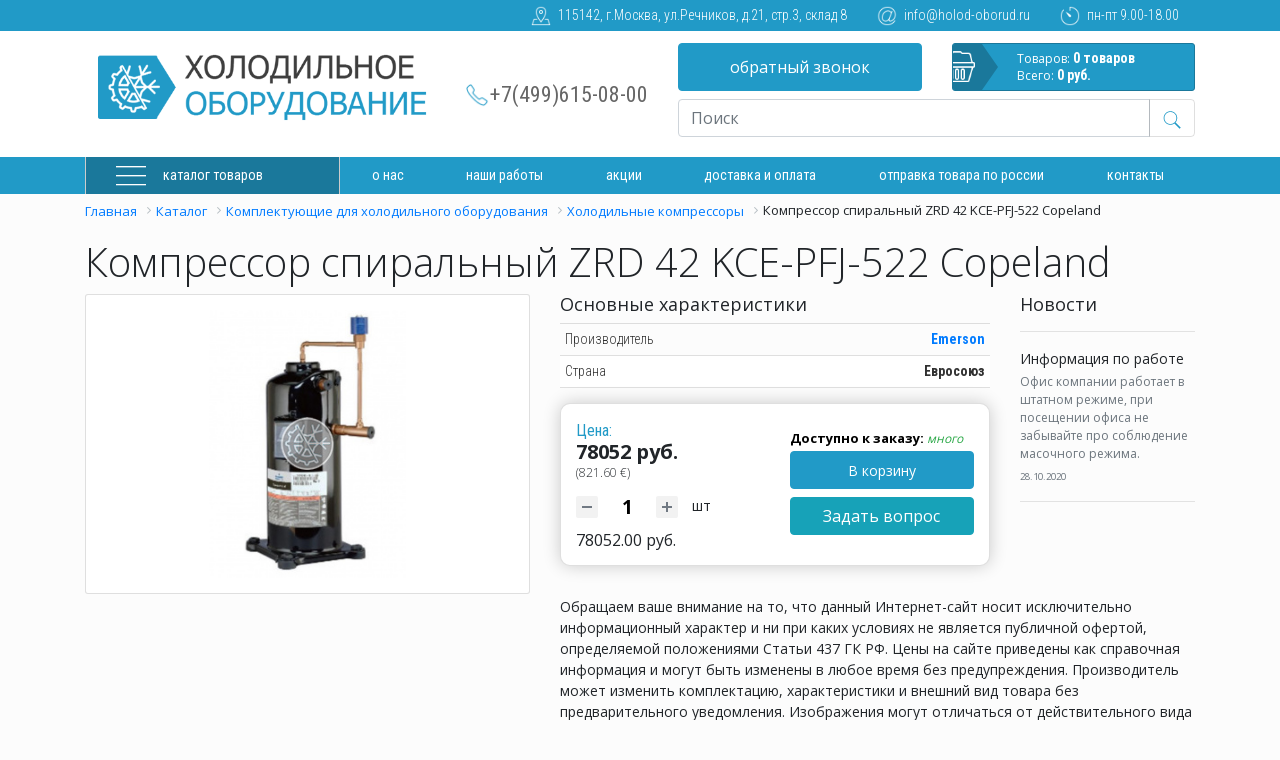

--- FILE ---
content_type: text/html; charset=UTF-8
request_url: https://holod-oborud.ru/catalog/oborudovanie/kompressory-kholodilnye/kompressor-spiralnyy-zrd-42-kce-pfj-522-copeland/
body_size: 29018
content:
<!DOCTYPE html>
<html xml:lang="ru" lang="ru" xmlns="https://www.w3.org/1999/xhtml" >
<head>
	<title>Компрессор спиральный ZRD 42 KCE-PFJ-522 Copeland | Купить холодильное оборудование в Москве</title>
    <meta name="viewport" content="width=device-width, initial-scale=1">
                        <meta http-equiv="Content-Type" content="text/html; charset=UTF-8" />
<meta name="keywords" content="компрессор спиральный zrd 42 kce-pfj-522 copeland запчасти купить москва продажа магазин цены недорого дешево доставка " />
<meta name="description" content="Купить компрессор спиральный zrd 42 kce-pfj-522 copeland в Москве - официальный сайт Holod-oborud.ru. Ознакомитесь с подробным описанием и технической документацией на нашем сайте холодильного оборудования, цены и остатки актуальны и обновляются ежедневно. Низкие цены, быстрая доставка." />
<script type="text/javascript" data-skip-moving="true">(function(w, d, n) {var cl = "bx-core";var ht = d.documentElement;var htc = ht ? ht.className : undefined;if (htc === undefined || htc.indexOf(cl) !== -1){return;}var ua = n.userAgent;if (/(iPad;)|(iPhone;)/i.test(ua)){cl += " bx-ios";}else if (/Android/i.test(ua)){cl += " bx-android";}cl += (/(ipad|iphone|android|mobile|touch)/i.test(ua) ? " bx-touch" : " bx-no-touch");cl += w.devicePixelRatio && w.devicePixelRatio >= 2? " bx-retina": " bx-no-retina";var ieVersion = -1;if (/AppleWebKit/.test(ua)){cl += " bx-chrome";}else if ((ieVersion = getIeVersion()) > 0){cl += " bx-ie bx-ie" + ieVersion;if (ieVersion > 7 && ieVersion < 10 && !isDoctype()){cl += " bx-quirks";}}else if (/Opera/.test(ua)){cl += " bx-opera";}else if (/Gecko/.test(ua)){cl += " bx-firefox";}if (/Macintosh/i.test(ua)){cl += " bx-mac";}ht.className = htc ? htc + " " + cl : cl;function isDoctype(){if (d.compatMode){return d.compatMode == "CSS1Compat";}return d.documentElement && d.documentElement.clientHeight;}function getIeVersion(){if (/Opera/i.test(ua) || /Webkit/i.test(ua) || /Firefox/i.test(ua) || /Chrome/i.test(ua)){return -1;}var rv = -1;if (!!(w.MSStream) && !(w.ActiveXObject) && ("ActiveXObject" in w)){rv = 11;}else if (!!d.documentMode && d.documentMode >= 10){rv = 10;}else if (!!d.documentMode && d.documentMode >= 9){rv = 9;}else if (d.attachEvent && !/Opera/.test(ua)){rv = 8;}if (rv == -1 || rv == 8){var re;if (n.appName == "Microsoft Internet Explorer"){re = new RegExp("MSIE ([0-9]+[\.0-9]*)");if (re.exec(ua) != null){rv = parseFloat(RegExp.$1);}}else if (n.appName == "Netscape"){rv = 11;re = new RegExp("Trident/.*rv:([0-9]+[\.0-9]*)");if (re.exec(ua) != null){rv = parseFloat(RegExp.$1);}}}return rv;}})(window, document, navigator);</script>


<link href="/bitrix/cache/css/s1/ash1133/kernel_main/kernel_main_v1.css?175024243032843" type="text/css"  rel="stylesheet" />
<link href="/bitrix/js/ui/fonts/opensans/ui.font.opensans.css?16999513572003" type="text/css"  rel="stylesheet" />
<link href="/bitrix/css/main/themes/blue/style.css?1699951322386" type="text/css"  rel="stylesheet" />
<link href="/bitrix/cache/css/s1/ash1133/page_19349a73e16e74cbeb173ded6c84f5d8/page_19349a73e16e74cbeb173ded6c84f5d8_v1.css?175023880958312" type="text/css"  rel="stylesheet" />
<link href="/bitrix/cache/css/s1/ash1133/template_8c71582b708fe1258409e959be86ca71/template_8c71582b708fe1258409e959be86ca71_v1.css?1750238809410028" type="text/css"  data-template-style="true" rel="stylesheet" />



<link rel="stylesheet" type="text/css" href="https://cdn.jsdelivr.net/npm/slick-carousel@1.8.1/slick/slick.css"/>
<link rel="stylesheet" type="text/css" href="https://cdn.jsdelivr.net/npm/slick-carousel@1.8.1/slick/slick.css"/>
<link href="https://fonts.googleapis.com/css?family=Open+Sans:300,400,700|Roboto+Condensed:300,400,700&display=swap&subset=cyrillic" rel="stylesheet">
<!-- dev2fun module opengraph -->
<meta property="og:title" content="Компрессор спиральный ZRD 42 KCE-PFJ-522 Copeland | Купить холодильное оборудование в Москве"/>
<meta property="og:description" content="Купить компрессор спиральный zrd 42 kce-pfj-522 copeland в Москве - официальный сайт Holod-oborud.ru. Ознакомитесь с подробным описанием и технической документа..."/>
<meta property="og:url" content="http://holod-oborud.ru/catalog/oborudovanie/kompressory-kholodilnye/kompressor-spiralnyy-zrd-42-kce-pfj-522-copeland/"/>
<meta property="og:type" content="website"/>
<meta property="og:site_name" content="Сайт по умолчанию"/>
<!-- /dev2fun module opengraph -->



    <script src="https://unpkg.com/axios@0.27.2/dist/axios.min.js" data-skip-moving="true"></script>
    <script src="https://cdn.jsdelivr.net/npm/vue/dist/vue.js" data-skip-moving="true"></script>

    	
	<meta property="og:image" content="https://holod-oborud.ru/local/templates/ash1133/img/logo3.png" />

</head>
<body>
	<div id="panel"></div>
    <header class="">
        <div class="b-header__contact_bg d-lg-block d-none">
            <div class="container">
                <div class="row justify-content-end">
                    <div class="col-12 text-right">
                        <a class="b-header__contact__item b-header__contact__item_address" href="#">
                            115142, г.Москва, ул.Речников, д.21, стр.3, склад 8                        </a>
                        <a class="b-header__contact__item b-header__contact__item_email" href="mailto:info@holod-oborud.ru">
                            info@holod-oborud.ru                        </a>
                        <span class="b-header__contact__item b-header__contact__item_time">
                            пн-пт 9.00-18.00                        </span>
                    </div>
                </div>
            </div>
        </div>
        <div class="b-header__logo_bg">
            <div class="container">
                <div class="row">
                    <a class="col-lg-4 b-header__logo" href="/">
                        <img src="/local/templates/ash1133/img/logo3.png" alt="">                    </a>
                    <div class="col-lg-8 col-12">
                        <div class="row h-100 align-items-center">
                            <div class="col-auto d-lg-block d-none">
                                <a class="b-header__logo__contact b-header__logo__contact_phone" href="tel:+7(499)615-08-00">
                                    +7(499)615-08-00                                </a>
                                                            </div>
                            <div class="col">
                                <div class="row justify-content-center d-lg-flex d-none">
                                    <div class="col text-center">
                                        <button class="btn btn-primary initModal h-100 w-100" data-form-id="1" data-params="{&quot;PRODUCT_ID&quot;:6776, &quot;PRODUCT_NAME&quot;: &quot;test text&quot;}" role="button">обратный звонок</button>
                                    </div>
                                    <div class="col">
                                        <a href="/personal/cart/" class="b-header__basket bx-basket bx-opener" id="bx_basketFKauiI" ><!--'start_frame_cache_bx_basketFKauiI'--><div class="b-header__basket__title"></div>
            <div class="b-header__basket__count">
            Товаров: <span>0 товаров</span>        </div>
    
            <div class="b-header__basket__price">
            Всего: <span>0 руб.</span>        </div>
    <!--'end_frame_cache_bx_basketFKauiI'--></a>

                                    </div>
                                </div>
                                <div class="row">
                                    <div class="col-12">
                                            <form action="/search/">
        <div class="input-group my-2 b-header__logo__search"  id="title-search">
            <input type="text" class="form-control" placeholder="Поиск" aria-label="Recipient's username" aria-describedby="button-addon2" id="title-search-input" name="q" value="" size="40" maxlength="50" autocomplete="off" >
            <div class="input-group-append">
                <button class="btn btn-outline-primary" type="button" id="button-addon2">
                    <svg xmlns="https://www.w3.org/2000/svg" viewBox="0 0 50 50">
                        <path d="M 21 3 C 11.621094 3 4 10.621094 4 20 C 4 29.378906 11.621094 37 21 37 C 24.710938 37 28.140625 35.804688 30.9375 33.78125 L 44.09375 46.90625 L 46.90625 44.09375 L 33.90625 31.0625 C 36.460938 28.085938 38 24.222656 38 20 C 38 10.621094 30.378906 3 21 3 Z M 21 5 C 29.296875 5 36 11.703125 36 20 C 36 28.296875 29.296875 35 21 35 C 12.703125 35 6 28.296875 6 20 C 6 11.703125 12.703125 5 21 5 Z"></path>
                    </svg>
                </button>
            </div>
        </div>
    </form>
                                    </div>
                                </div>
                            </div>


                        </div>
                    </div>
                </div>
            </div>
        </div>


        
    <div class="b-header__nav_bg d-lg-block d-none">
        <div class="container">
            <div class="row">
                                <div class="col-12">
                    <nav class="b-header__nav">
                        <ul class="b-header__nav__container">



	
	
		            <li
                    class="b-header__nav__item
                    b-header__nav__item_col                    b-left-menu__title "
            >
                <a class="b-header__nav__link b-header__nav__link_active"" href="/catalog/">
                    <span>                    Каталог товаров                    </span>                </a>
				<ul>
		
	
	

	
	
					<li  class="b-header__nav__link b-header__nav__link_active"">
                <a href="/catalog/oborudovanie/" class="parent">Оборудование</a>
				    <ul>
		
	
	

	
	
		
			                <li class="b-header__nav__item">
                    <a class="b-header__nav__link root-item"" href="/catalog/oborudovanie/agregaty-kholodilnye/">
                    Агрегаты холодильные                    </a>
                </li>
			
		
	
	

	
	
		
			                <li class="b-header__nav__item">
                    <a class="b-header__nav__link root-item"" href="/catalog/oborudovanie/aksessuary-dlya-kompressorov/">
                    Аксессуары для компрессоров                    </a>
                </li>
			
		
	
	

	
	
		
			                <li class="b-header__nav__item">
                    <a class="b-header__nav__link root-item"" href="/catalog/oborudovanie/ventilyatory/">
                    Вентиляторы                    </a>
                </li>
			
		
	
	

	
	
		
			                <li class="b-header__nav__item">
                    <a class="b-header__nav__link root-item"" href="/catalog/oborudovanie/vozdukhookhladiteli/">
                    Воздухоохладители                    </a>
                </li>
			
		
	
	

	
	
		
			                <li class="b-header__nav__item">
                    <a class="b-header__nav__link b-header__nav__link_active"" href="/catalog/oborudovanie/kompressory-kholodilnye/">
                    Компрессоры холодильные                    </a>
                </li>
			
		
	
	

	
	
		
			                <li class="b-header__nav__item">
                    <a class="b-header__nav__link root-item"" href="/catalog/oborudovanie/kondensatory/">
                    Конденсаторы                    </a>
                </li>
			
		
	
	

	
	
		
			                <li class="b-header__nav__item">
                    <a class="b-header__nav__link root-item"" href="/catalog/oborudovanie/monobloki-kholodilnye/">
                    Моноблоки холодильные                    </a>
                </li>
			
		
	
	

	
	
		
			                <li class="b-header__nav__item">
                    <a class="b-header__nav__link root-item"" href="/catalog/oborudovanie/teploobmenniki/">
                    Теплообменники                    </a>
                </li>
			
		
	
	

			</ul></li>	
	
					<li  class="b-header__nav__link "">
                <a href="/catalog/avtomatika/" class="parent">Автоматика</a>
				    <ul>
		
	
	

	
	
		
			                <li class="b-header__nav__item">
                    <a class="b-header__nav__link root-item"" href="/catalog/avtomatika/zapornye-klapany/">
                    Запорные клапаны                    </a>
                </li>
			
		
	
	

	
	
		
			                <li class="b-header__nav__item">
                    <a class="b-header__nav__link root-item"" href="/catalog/avtomatika/obratnye-klapany/">
                    Обратные клапаны                    </a>
                </li>
			
		
	
	

	
	
		
			                <li class="b-header__nav__item">
                    <a class="b-header__nav__link root-item"" href="/catalog/avtomatika/regulyatory-davleniya/">
                    Регуляторы давления                    </a>
                </li>
			
		
	
	

	
	
		
			                <li class="b-header__nav__item">
                    <a class="b-header__nav__link root-item"" href="/catalog/avtomatika/rele-davleniya-temperatury-i-protoka/">
                    Реле давления, температуры и протока                    </a>
                </li>
			
		
	
	

	
	
		
			                <li class="b-header__nav__item">
                    <a class="b-header__nav__link root-item"" href="/catalog/avtomatika/servoprivodnye-klapany/">
                    Сервоприводные клапаны                    </a>
                </li>
			
		
	
	

	
	
		
			                <li class="b-header__nav__item">
                    <a class="b-header__nav__link root-item"" href="/catalog/avtomatika/solenoidnye-klapany/">
                    Соленоидные клапаны                    </a>
                </li>
			
		
	
	

	
	
		
			                <li class="b-header__nav__item">
                    <a class="b-header__nav__link root-item"" href="/catalog/avtomatika/termoreguliruyushchie-ventili/">
                    Терморегулирующие вентили                    </a>
                </li>
			
		
	
	

			</ul></li>	
	
					<li  class="b-header__nav__link "">
                <a href="/catalog/elektronnye-komponenty/" class="parent">Электронные компоненты</a>
				    <ul>
		
	
	

	
	
		
			                <li class="b-header__nav__item">
                    <a class="b-header__nav__link root-item"" href="/catalog/elektronnye-komponenty/aksessuary-dlya-kontrollerov/">
                    Аксессуары для контроллеров                    </a>
                </li>
			
		
	
	

	
	
		
			                <li class="b-header__nav__item">
                    <a class="b-header__nav__link root-item"" href="/catalog/elektronnye-komponenty/datchiki-davleniya-i-temperatury/">
                    Датчики давления и температуры                    </a>
                </li>
			
		
	
	

	
	
		
			                <li class="b-header__nav__item">
                    <a class="b-header__nav__link root-item"" href="/catalog/elektronnye-komponenty/kontrollery/">
                    Контроллеры                    </a>
                </li>
			
		
	
	

	
	
		
			                <li class="b-header__nav__item">
                    <a class="b-header__nav__link root-item"" href="/catalog/elektronnye-komponenty/elektroavtomatika/">
                    Электроавтоматика                    </a>
                </li>
			
		
	
	

			</ul></li>	
	
					<li  class="b-header__nav__link "">
                <a href="/catalog/lineynye-komponenty/" class="parent">Линейные компоненты</a>
				    <ul>
		
	
	

	
	
		
			                <li class="b-header__nav__item">
                    <a class="b-header__nav__link root-item"" href="/catalog/lineynye-komponenty/vibrogasiteli/">
                    Виброгасители                    </a>
                </li>
			
		
	
	

	
	
		
			                <li class="b-header__nav__item">
                    <a class="b-header__nav__link root-item"" href="/catalog/lineynye-komponenty/smotrovye-stekla/">
                    Смотровые стекла                    </a>
                </li>
			
		
	
	

	
	
		
			                <li class="b-header__nav__item">
                    <a class="b-header__nav__link root-item"" href="/catalog/lineynye-komponenty/sosudy-pod-davleniem/">
                    Сосуды под давлением                    </a>
                </li>
			
		
	
	

	
	
		
			                <li class="b-header__nav__item">
                    <a class="b-header__nav__link root-item"" href="/catalog/lineynye-komponenty/trv/">
                    ТРВ ( Терморегулирующий вентиль )                    </a>
                </li>
			
		
	
	

	
	
		
			                <li class="b-header__nav__item">
                    <a class="b-header__nav__link root-item"" href="/catalog/lineynye-komponenty/filtry-kholodilnye/">
                    Фильтры холодильные                    </a>
                </li>
			
		
	
	

			</ul></li>	
	
					<li  class="b-header__nav__link "">
                <a href="/catalog/raskhodnye-materialy/" class="parent">Расходные материалы</a>
				    <ul>
		
	
	

	
	
		
			                <li class="b-header__nav__item">
                    <a class="b-header__nav__link root-item"" href="/catalog/raskhodnye-materialy/kapillyarnye-trubki-i-fitingi/">
                    Капиллярные трубки и фитинги                    </a>
                </li>
			
		
	
	

	
	
		
			                <li class="b-header__nav__item">
                    <a class="b-header__nav__link root-item"" href="/catalog/raskhodnye-materialy/krepezh/">
                    Крепеж                    </a>
                </li>
			
		
	
	

	
	
		
			                <li class="b-header__nav__item">
                    <a class="b-header__nav__link root-item"" href="/catalog/raskhodnye-materialy/maslo-kholodilnoe/">
                    Масло холодильное                    </a>
                </li>
			
		
	
	

	
	
		
			                <li class="b-header__nav__item">
                    <a class="b-header__nav__link root-item"" href="/catalog/raskhodnye-materialy/nakidnye-gayki/">
                    Накидные гайки                    </a>
                </li>
			
		
	
	

	
	
		
			                <li class="b-header__nav__item">
                    <a class="b-header__nav__link root-item"" href="/catalog/raskhodnye-materialy/pripoy-serebryanyy/">
                    Припой серебряный                    </a>
                </li>
			
		
	
	

	
	
		
			                <li class="b-header__nav__item">
                    <a class="b-header__nav__link root-item"" href="/catalog/raskhodnye-materialy/provod/">
                    Провод                    </a>
                </li>
			
		
	
	

	
	
		
			                <li class="b-header__nav__item">
                    <a class="b-header__nav__link root-item"" href="/catalog/raskhodnye-materialy/teploizolyatsiya/">
                    Теплоизоляция                    </a>
                </li>
			
		
	
	

	
	
		
			                <li class="b-header__nav__item">
                    <a class="b-header__nav__link root-item"" href="/catalog/raskhodnye-materialy/truba-mednaya/">
                    Труба медная                    </a>
                </li>
			
		
	
	

	
	
		
			                <li class="b-header__nav__item">
                    <a class="b-header__nav__link root-item"" href="/catalog/raskhodnye-materialy/fitingi-mednye-pod-payku/">
                    Фитинги медные под пайку                    </a>
                </li>
			
		
	
	

	
	
		
			                <li class="b-header__nav__item">
                    <a class="b-header__nav__link root-item"" href="/catalog/raskhodnye-materialy/khladagenty-i-khimiya/">
                    Хладагенты и химия                    </a>
                </li>
			
		
	
	

			</ul></li>	
	
					<li  class="b-header__nav__link "">
                <a href="/catalog/drugoe/" class="parent">Холодильный инструмент</a>
				    <ul>
		
	
	

	
	
		
			                <li class="b-header__nav__item">
                    <a class="b-header__nav__link root-item"" href="/catalog/drugoe/kholodilnyy-instrument/">
                    Холодильный инструмент                    </a>
                </li>
			
		
	
	

			</ul></li></ul></li>	
	
		
			                <li
                        class="b-header__nav__item
                                                 "
                >
                    <a class="b-header__nav__link root-item"" href="/o-nas/">
                                        О нас                                        </a>
                </li>
			
		
	
	

	
	
		
			                <li
                        class="b-header__nav__item
                                                 "
                >
                    <a class="b-header__nav__link root-item"" href="/nashi-raboty/">
                                        Наши работы                                        </a>
                </li>
			
		
	
	

	
	
		
			                <li
                        class="b-header__nav__item
                                                 "
                >
                    <a class="b-header__nav__link root-item"" href="/catalog/spec/">
                                        Акции                                        </a>
                </li>
			
		
	
	

	
	
		
			                <li
                        class="b-header__nav__item
                                                 "
                >
                    <a class="b-header__nav__link root-item"" href="/dostavka-i-oplata/">
                                        доставка и оплата                                        </a>
                </li>
			
		
	
	

	
	
		
			                <li
                        class="b-header__nav__item
                                                 "
                >
                    <a class="b-header__nav__link root-item"" href="/otpravka-tovara-po-rossii/">
                                        Отправка товара по России                                        </a>
                </li>
			
		
	
	

	
	
		
			                <li
                        class="b-header__nav__item
                                                 "
                >
                    <a class="b-header__nav__link root-item"" href="/kontakty/">
                                        Контакты                                        </a>
                </li>
			
		
	
	

                        </ul>
                    </nav>
                </div>
            </div>
        </div>
    </div>

                    <div class="ash__mobile__control d-lg-none">
            <div class="col-md-auto col-2 px-0">
                <button class="ash__mobile__control__btn" data-show-mmenu></button>
            </div>
            <div class="col-md d-md-block d-none"></div>
            <div class="col-md-4 col-10">
                <a href="/personal/cart/" class="b-header__basket bx-basket bx-opener" id="bx_basketT0kNhm" ><!--'start_frame_cache_bx_basketT0kNhm'--><div class="b-header__basket__title"></div>
            <div class="b-header__basket__count">
            Товаров: <span>0 товаров</span>        </div>
    
            <div class="b-header__basket__price">
            Всего: <span>0 руб.</span>        </div>
    <!--'end_frame_cache_bx_basketT0kNhm'--></a>

            </div>
        </div>

        <div class="ash__mobile__menu d-lg-none" data-mmenu>
            <div class="ash__mobile__menu_close" data-close-mmenu>
                <img src="[data-uri]" alt="">
            </div>

            <div class="text-center">
                <a class="b-header__logo__contact b-header__logo__contact_phone" style="display:inline-block;width:auto;" href="tel:+7(499)615-08-00">
                    +7(499)615-08-00                </a>
            </div>

            <ul class="ash__mobile__menu__container">
                            <li><a href="/catalog/">Каталог товаров</a></li>
                            <li><a href="/o-nas/">О нас</a></li>
                            <li><a href="/nashi-raboty/">Наши работы</a></li>
                            <li><a href="/catalog/spec/">Акции</a></li>
                            <li><a href="/dostavka-i-oplata/">доставка и оплата</a></li>
                            <li><a href="/otpravka-tovara-po-rossii/">Отправка товара по России</a></li>
                            <li><a href="/kontakty/">Контакты</a></li>
                        </ul>
        </div>

        <div class="ash__mobile__canvas d-lg-none" data-close-mmenu></div>

    
    </header>

    <section>
        <div class="container">
            <div class="row">
                <div class="col-12">
                    <link href="/bitrix/css/main/font-awesome.css?169995132228777" type="text/css" rel="stylesheet" />
<div class="bx-breadcrumb" itemprop="http://schema.org/breadcrumb" itemscope itemtype="http://schema.org/BreadcrumbList"><div class="bx-breadcrumb-item" id="bx_breadcrumb_0" itemprop="itemListElement" itemscope="" itemtype="http://schema.org/ListItem"><a href="/" title="Главная" itemprop="url"><span itemprop="name">Главная</span></a><meta itemprop="position" content="1"></div>
			<div class="bx-breadcrumb-item d-flex" id="bx_breadcrumb_0" itemprop="itemListElement" itemscope itemtype="http://schema.org/ListItem">
				<i class="fa fa-angle-right"></i>
				<a href="/catalog/" title="Каталог" itemprop="url">
					<span itemprop="name">Каталог</span>
				</a>
				<meta itemprop="position" content="2" />
			</div>
			<div class="bx-breadcrumb-item d-flex" id="bx_breadcrumb_1" itemprop="itemListElement" itemscope itemtype="http://schema.org/ListItem">
				<i class="fa fa-angle-right"></i>
				<a href="/catalog/oborudovanie/" title="Комплектующие для холодильного оборудования" itemprop="url">
					<span itemprop="name">Комплектующие для холодильного оборудования</span>
				</a>
				<meta itemprop="position" content="3" />
			</div>
			<div class="bx-breadcrumb-item d-flex" id="bx_breadcrumb_2" itemprop="itemListElement" itemscope itemtype="http://schema.org/ListItem">
				<i class="fa fa-angle-right"></i>
				<a href="/catalog/oborudovanie/kompressory-kholodilnye/" title="Холодильные компрессоры" itemprop="url">
					<span itemprop="name">Холодильные компрессоры</span>
				</a>
				<meta itemprop="position" content="4" />
			</div>
			<div class="bx-breadcrumb-item d-flex" itemprop="itemListElement" itemscope itemtype="http://schema.org/ListItem">
				<i class="fa fa-angle-right"></i>
				<span itemprop="name">Компрессор спиральный ZRD 42 KCE-PFJ-522 Copeland</span>
				<meta itemprop="position" content="5" />
			</div><div style="clear:both"></div></div>
<div class='row'>
	<div class='col-12'>
		

	<div itemscope itemtype="http://schema.org/Product" style="display: none;" >

                    <p itemprop="name">Компрессор спиральный ZRD 42 KCE-PFJ-522 Copeland</p>
                            <p itemprop="description">Высокотемпературные спиральные компрессоры Copeland Scroll Digital ZRD42KCE-PFJ-522 с плавным регулированием производительности в системах кондиционирования воздуха, предназначены для климатических систем, а также промышленных и прецизионных систем охлаждения. Холодопроизводительность составляет 8.9 кВт &#40;EN 12900, &#43;5/&#43;50, R407C&#41;. Оп</p>
        
        

	<div itemscope itemtype="http://schema.org/Offer" itemprop="offers" >

        
            <span itemprop="price">78052</span>

        
                    <meta itemprop="priceCurrency" content="RUB"/>
                            <meta itemprop="availability" content="http://schema.org/InStock" />
                            <meta itemprop="itemCondition" content="http://schema.org/NewCondition"/>
                            <div>
                                    <link itemprop="acceptedPaymentMethod" href="http://purl.org/goodrelations/v1#VISA">
                                    <link itemprop="acceptedPaymentMethod" href="http://purl.org/goodrelations/v1#MasterCard">
                                    <link itemprop="acceptedPaymentMethod" href="http://purl.org/goodrelations/v1#ByBankTransferInAdvance">
                                    <link itemprop="acceptedPaymentMethod" href="http://purl.org/goodrelations/v1#ByInvoice">
                                    <link itemprop="acceptedPaymentMethod" href="http://purl.org/goodrelations/v1#Cash">
                            </div>
        


	</div>





        
	</div>



    <div class="b-catalog-detail" id="bx_117848907_19747">
        <div class="row">
                            <div class="col-12">
                    <div class="b-catalog-detail__title">
                        <h1 class="g-title">Компрессор спиральный ZRD 42 KCE-PFJ-522 Copeland</h1>
                    </div>

                    
                </div>
                        <div class="col-lg-5 col-12">

                                    <div class="b-catalog-detail__spec">
                        <div class="b-catalog-detail__spec_container">
                                                                                                                </div>
                    </div>
                
                <div class="b-catalog-detail__image">
                    <div class="b-catalog-detail__image_big"
                         id="bx_117848907_19747_big_slider"  data-entity="images-container" >
                                                    
                                                                <a href="/upload/resize_cache/iblock/d5a/400_400_145c45d60ba6aaf8791a13a7230df6dd7/d5af33aeff23cf25554b42f6e03b3ada.jpg" class="zoom">
                                    <img src="/upload/resize_cache/iblock/d5a/445_300_145c45d60ba6aaf8791a13a7230df6dd7/d5af33aeff23cf25554b42f6e03b3ada.jpg"
                                         alt="Компрессор спиральный ZRD 42 KCE-PFJ-522 Copeland"
                                         title="Компрессор спиральный ZRD 42 KCE-PFJ-522 Copeland">
                                </a>
                                                                        </div>
                                    </div>
            </div>
            <div class="col-lg-7 col-12 d-flex flex-wrap align-items-start align-content-start">

                <div class="b-catalog-detail__info">

                                                                                

                    
                                                                <div class="b-catalog-detail__info_short_param">
                            <p class="h5">Основные характеристики</p>
                            <ul>
                                
                                    
                                    
                                    
                                    
                                                                        <li>
                                        <span>Производитель</span>
                                        <span><a href="/brendy/emerson-434/">Emerson</a></span>
                                    </li>
                                
                                                                        <li>
                                        <span>Страна</span>
                                        <span>Евросоюз </span>
                                    </li>
                                                            </ul>
                        </div>
                    

                                        
                    <div class="b-catalog-detail__cart">
                        <div class="b-catalog-detail__cart_border">
                                                            <div id="detailBlockPrice" data-item-id="19747"></div>
                                                    </div>

                        
                    </div>

                </div>

                <div class="col pr-0">
                    <p class="h5">Новости</p>
                    <hr>
                    <p class="mb-1">Информация по работе</p>
                    <p class="text-secondary mb-1" style="font-size:12px;">Офис компании работает в штатном режиме, при посещении офиса не забывайте про соблюдение масочного режима.</p>
                    <p class="text-secondary" style="font-size:12px;"><small>28.10.2020</small></p>
                    <hr>
                </div>

                
                <div class="b-catalog-detail__shop">
                    <p>
	 Обращаем ваше внимание на то, что данный Интернет-сайт носит исключительно информационный характер и ни при каких условиях не является публичной офертой, определяемой положениями Статьи 437 ГК РФ. Цены на сайте приведены как справочная информация и могут быть изменены в любое время без предупреждения. Производитель может изменить комплектацию, характеристики и внешний вид товара без предварительного уведомления. Изображения могут отличаться от действительного вида товара. Для получения подробной информации о стоимости, комплектации, сроках и условиях поставки оборудования просьба обращаться к менеджерам компании. .<br>
</p>                </div>
            </div>
        </div>


        <div class="row">
            <div class="col-12">

                
                <nav>
                    <div class="nav nav-tabs" id="nav-tab" role="tablist">

                                                    <a class="nav-item nav-link active" id="nav-profile-tab" data-toggle="tab" href="#nav-params" role="tab" aria-controls="nav-profile" aria-selected="true">
                                Характеристики                            </a>
                        
                                                    <a class="nav-item nav-link" id="nav-contact-tab" data-toggle="tab" href="#nav-description" role="tab" aria-controls="nav-contact" aria-selected="false">
                                Описание                            </a>
                        
                        
                                                    <a class="nav-item nav-link" id="nav-contact-tab" data-toggle="tab" href="#nav-extra_material" role="tab" aria-controls="nav-contact" aria-selected="false">
                                Дополнительные материалы                            </a>
                        
                    </div>
                </nav>
                <div class="tab-content" id="nav-tabContent">
                                        <div class="tab-pane fade show active" id="nav-params" role="tabpanel" aria-labelledby="nav-profile-tab">
                        <p class="g-title g-title_bottom-line">Характеристики</p>
                                                                                    <ul class="b-catalog-detail__properties">
                                                                            <li>
                                            <span>Модель</span>
                                            <span>ZRD</span>
                                        </li>
                                                                            <li>
                                            <span>Тип компрессора</span>
                                            <span>Спиральный</span>
                                        </li>
                                                                            <li>
                                            <span>Назначение компрессора</span>
                                            <span>Высокотемпературный (кондиционирование)</span>
                                        </li>
                                                                            <li>
                                            <span>Холодильный коэффициент (EN 12900)</span>
                                            <span>3.18</span>
                                        </li>
                                                                            <li>
                                            <span>Регулирование производительности</span>
                                            <span>Да</span>
                                        </li>
                                                                            <li>
                                            <span>Электропитание компрессора</span>
                                            <span>1 фаза/220 В/50 Гц</span>
                                        </li>
                                                                            <li>
                                            <span>Диапазон холодопроизводительности (EN 12900) ,кВт</span>
                                            <span>5-10</span>
                                        </li>
                                                                            <li>
                                            <span>Холодопроизводительность (EN 12900), кВт</span>
                                            <span>8.9</span>
                                        </li>
                                                                            <li>
                                            <span>Высота, мм</span>
                                            <span>450</span>
                                        </li>
                                                                            <li>
                                            <span>Длина, мм</span>
                                            <span>225</span>
                                        </li>
                                                                            <li>
                                            <span>Ширина, мм</span>
                                            <span>240</span>
                                        </li>
                                                                            <li>
                                            <span>Масса нетто, кг</span>
                                            <span>34</span>
                                        </li>
                                                                            <li>
                                            <span>Количество масла, л</span>
                                            <span>1,24</span>
                                        </li>
                                                                            <li>
                                            <span>Уровень шума, dBA</span>
                                            <span>71</span>
                                        </li>
                                                                            <li>
                                            <span>Марка компрессора</span>
                                            <span>Copeland Scroll</span>
                                        </li>
                                                                            <li>
                                            <span>Патрубок на всасывании, дюйм</span>
                                            <span>3/4&quot;</span>
                                        </li>
                                                                            <li>
                                            <span>Патрубок на нагнетании, дюйм</span>
                                            <span>1/2&quot;</span>
                                        </li>
                                                                            <li>
                                            <span>Производитель</span>
                                            <span><a href="/brendy/emerson-434/">Emerson</a></span>
                                        </li>
                                                                            <li>
                                            <span>Страна</span>
                                            <span>Евросоюз </span>
                                        </li>
                                                                    </ul>
                                                                        </div>
                    
                                            <div class="tab-pane fade" id="nav-description" role="tabpanel" aria-labelledby="nav-contact-tab">
                            <p class="g-title g-title_bottom-line">Описание</p>
                            <p>Высокотемпературные спиральные компрессоры Copeland Scroll Digital ZRD42KCE-PFJ-522 с плавным регулированием производительности в системах кондиционирования воздуха, предназначены для климатических систем, а также промышленных и прецизионных систем охлаждения. Холодопроизводительность составляет 8.9 кВт &#40;EN 12900, &#43;5/&#43;50, R407C&#41;. Описание: патрубки: пайка, см.стекло: нет, тандемизация: нет, опоры: 4, газ: R407A,R134a. Стандартная поставка: монтажные опоры, заправка маслом, встроенная защита.</p>                        </div>
                    
                    
                                        <div class="tab-pane fade" id="nav-extra_material" role="tabpanel" aria-labelledby="nav-contact-tab">
                        <ul class="py-4">
                                                                                            <li>
                                    <a href="/upload/iblock/0de/0de4088d77f7714ac6e60293b5212435.pdf" target="_blank">Общий каталог продукции Emerson 2014 (компрессоры, агрегаты, автоматика).pdf</a>
                                </li>
                                                                                            <li>
                                    <a href="/upload/iblock/c69/c69055998e8799a9f2857be5592c7a91.pdf" target="_blank">Технические данные .pdf</a>
                                </li>
                                                                                            <li>
                                    <a href="/upload/iblock/13f/13fb64c2327c59460a280b83bea7f3d5.pdf" target="_blank">ZRD.pdf</a>
                                </li>
                                                                                            <li>
                                    <a href="/upload/iblock/167/167efe5e87ec0abc407f7a6ed3ba1dec.pdf" target="_blank">Технические данные ZRD42-KCE-TFD-522.pdf</a>
                                </li>
                                                    </ul>
                    </div>
                    
                </div>
            </div>

            
            


        </div>
    </div>
        																	<div class='row'>
						<div class='col-12' data-entity="parent-container">
							<div class="g-title">
								Популярные в разделе							</div>
							<div class="row">
	<div class="d-block d-md-none col-12 text-right"><button class="btn btn-primary w-100 text-center" data-open-mfilter="true" id="showFilterAsh">Фильтр</button></div>
</div>
<div class="row">
    <div class="d-flex flex-wrap w-100">
                    <div class="col-xl-3 col-lg-3 col-md-3 col-sm-6 col-12 product-cell">
                
	<div class="product-item-container d-flex h-100 "
		id="bx_3966226736_22776_7e1b8e3524755c391129a9d7e6f2d206" data-entity="item">
		<div class="py-4">
    <div class="b-catalog-item">
                    <a href="/brendy/hanbell-22695/" class="b-catalog-item__producer">
                <img src="" alt="">
            </a>
                <div class="b-catalog-item__spec">
                    </div>
        <a href="/catalog/oborudovanie/kompressory-kholodilnye/kompressor-vintovoy-hanbell-rc2-260b-vi3-0/" class="b-catalog-item__image">
            <img src="/upload/resize_cache/iblock/a13/221_180_145c45d60ba6aaf8791a13a7230df6dd7/a131008e9c4ef33a0198a1c7945b1f41.jpg" alt="">
        </a>
        <a href="/catalog/oborudovanie/kompressory-kholodilnye/kompressor-vintovoy-hanbell-rc2-260b-vi3-0/" class="b-catalog-item__name">Компрессор винтовой Hanbell RC2-260B VI3.0</a>
        <div class="b-catalog-item__article">артикул: RC2-260B VI3.0</div>
        <div class="b-catalog-item__price">

                            <div class="b-catalog-item__price_actual">614&nbsp;612 руб.                    (
                            6&nbsp;469.60 &euro;                    )
                                    </div>
                    </div>
        <div class="b-catalog-item__cart">
            <a class="b-catalog-item__cart__btn add-to-cart__main " data-action="add-to-basket" data-item-id="22776">
                <svg xmlns="https://www.w3.org/2000/svg" viewBox="0 0 50 50">
                    <path d="M 20 3 C 19.734375 3 19.480469 3.105469 19.292969 3.292969 L 17.585938 5 L 9.386719 5 C 7.53125 5 5.90625 6.289063 5.488281 8.101563 L 3.203125 18 L 2 18 C 0.90625 18 0 18.90625 0 20 L 0 24 C 0 25.09375 0.90625 26 2 26 L 2.480469 26 L 7.828125 44.542969 C 8.132813 45.597656 9.054688 46 10 46 L 40 46 C 40.945313 46 41.867188 45.597656 42.171875 44.542969 L 47.519531 26 L 48 26 C 49.09375 26 50 25.09375 50 24 L 50 20 C 50 18.90625 49.09375 18 48 18 L 46.796875 18 L 44.511719 8.101563 C 44.09375 6.289063 42.46875 5 40.613281 5 L 32.414063 5 L 30.707031 3.292969 C 30.519531 3.105469 30.265625 3 30 3 Z M 20.414063 5 L 29.585938 5 L 31.292969 6.707031 C 31.480469 6.894531 31.734375 7 32 7 L 40.613281 7 C 41.550781 7 42.351563 7.636719 42.5625 8.550781 L 44.742188 18 L 5.257813 18 L 7.4375 8.550781 C 7.648438 7.640625 8.449219 7 9.386719 7 L 18 7 C 18.265625 7 18.519531 6.894531 18.707031 6.707031 Z M 2 20 L 48 20 L 48 24 L 2 24 Z M 4.5625 26 L 45.4375 26 L 40.25 43.984375 C 40.320313 43.746094 40.15625 44 40 44 L 10 44 C 9.84375 44 9.679688 43.746094 9.75 43.984375 Z M 17 27 C 15.355469 27 14 28.355469 14 30 L 14 39.921875 C 14 41.570313 15.355469 42.921875 17 42.921875 C 18.644531 42.921875 20 41.570313 20 39.921875 L 20 30 C 20 28.355469 18.644531 27 17 27 Z M 25 27 C 23.351563 27 22 28.355469 22 30 L 22 39.921875 C 22 41.570313 23.355469 42.921875 25 42.921875 C 26.644531 42.921875 28 41.570313 28 39.921875 L 28 30 C 28 28.355469 26.644531 27 25 27 Z M 33 27 C 31.355469 27 30 28.355469 30 30 L 30 39.921875 C 30 41.570313 31.355469 42.921875 33 42.921875 C 34.644531 42.921875 36 41.570313 36 39.921875 L 36 30 C 36 28.355469 34.644531 27 33 27 Z M 17 29 C 17.558594 29 18 29.441406 18 30 L 18 39.921875 C 18 40.484375 17.558594 40.921875 17 40.921875 C 16.441406 40.921875 16 40.484375 16 39.921875 L 16 30 C 16 29.441406 16.441406 29 17 29 Z M 25 29 C 25.558594 29 26 29.441406 26 30 L 26 39.921875 C 26 40.484375 25.558594 40.921875 25 40.921875 C 24.441406 40.921875 24 40.484375 24 39.921875 L 24 30 C 24 29.441406 24.4375 29 25 29 Z M 33 29 C 33.558594 29 34 29.441406 34 30 L 34 39.921875 C 34 40.484375 33.558594 40.921875 33 40.921875 C 32.441406 40.921875 32 40.484375 32 39.921875 L 32 30 C 32 29.441406 32.441406 29 33 29 Z"></path>
                </svg>
                <span>Купить</span>
            </a>
                        <a
                class="text-center b-catalog-item__cart__compare__btn "
                title="Сравнение"
                                    data-action="add-to-compare"
                                data-compare-name="CATALOG_COMPARE_LIST"
                data-compare-iblock-id="17"
                data-compare-id="22776"
            >
                <svg xmlns="https://www.w3.org/2000/svg" viewBox="0 0 50 50"><path d="M 25 2 C 23.355469 2 22 3.355469 22 5 L 22 6.558594 C 20.640625 5.664063 19.054688 4.675781 17.21875 4.25 C 16.316406 4.039063 15.40625 3.980469 14.519531 4 C 13.636719 4.019531 12.78125 4.117188 11.980469 4.210938 C 11.265625 4.300781 10.613281 4.371094 10.019531 4.417969 L 10 4.375 L 9.980469 4.421875 C 9.253906 4.476563 8.628906 4.492188 8.226563 4.398438 C 7.6875 4.273438 7.152344 4.609375 7.023438 5.144531 C 6.898438 5.683594 7.234375 6.222656 7.773438 6.347656 C 8.214844 6.449219 8.671875 6.476563 9.132813 6.480469 L 1.921875 23.996094 L 2.070313 24.371094 C 2.070313 24.371094 4.332031 30 10 30 C 15.667969 30 17.925781 24.371094 17.925781 24.371094 L 18.078125 23.996094 L 10.816406 6.359375 C 11.28125 6.304688 11.738281 6.253906 12.21875 6.195313 C 13.785156 6.007813 15.390625 5.878906 16.765625 6.195313 C 18.550781 6.613281 20.320313 7.882813 22 8.949219 L 22 43 L 16 43 C 13.800781 43 12 44.800781 12 47 L 12 48 L 38 48 L 38 47 C 38 44.800781 36.199219 43 34 43 L 28 43 L 28 10.347656 C 29.941406 10.128906 32.023438 9.792969 33.765625 10.199219 C 35.175781 10.523438 36.5625 11.285156 37.886719 12.0625 C 38.390625 12.363281 38.875 12.648438 39.359375 12.925781 L 31.921875 30.996094 L 32.074219 31.371094 C 32.074219 31.371094 34.332031 37 40 37 C 45.667969 37 47.925781 31.371094 47.925781 31.371094 L 48.078125 30.996094 L 40.964844 13.710938 C 41.230469 13.8125 41.496094 13.910156 41.773438 13.972656 C 42.3125 14.101563 42.847656 13.765625 42.972656 13.226563 C 43.101563 12.6875 42.765625 12.152344 42.226563 12.027344 C 41.441406 11.84375 40.257813 11.140625 38.90625 10.34375 C 37.550781 9.542969 36 8.660156 34.21875 8.25 C 32.957031 7.953125 31.683594 7.953125 30.484375 8.046875 C 29.59375 8.117188 28.769531 8.230469 28 8.324219 L 28 5 C 28 3.355469 26.644531 2 25 2 Z M 25 4 C 25.5625 4 26 4.4375 26 5 L 26 43 L 24 43 L 24 5 C 24 4.4375 24.4375 4 25 4 Z M 10 9.625 L 15.503906 23 L 4.492188 23 Z M 40 16.625 L 45.503906 30 L 34.496094 30 Z M 4.714844 25 L 15.285156 25 C 14.488281 26.226563 12.859375 28 10 28 C 7.140625 28 5.511719 26.226563 4.714844 25 Z M 34.714844 32 L 45.285156 32 C 44.488281 33.226563 42.859375 35 40 35 C 37.140625 35 35.511719 33.226563 34.714844 32 Z M 16 45 L 34 45 C 34.722656 45 35.238281 45.4375 35.589844 46 L 14.410156 46 C 14.761719 45.4375 15.277344 45 16 45 Z"></path></svg>
            </a>
                    </div>
            </div>
</div>			</div>
					            </div>
                        <div class="col-xl-3 col-lg-3 col-md-3 col-sm-6 col-12 product-cell">
                
	<div class="product-item-container d-flex h-100 "
		id="bx_3966226736_19445_362ce596257894d11ab5c1d73d13c755" data-entity="item">
		<div class="py-4">
    <div class="b-catalog-item">
                    <a href="/brendy/bitzer-436/" class="b-catalog-item__producer">
                <img src="/upload/iblock/bf9/bf987a698e9dc79230c34426d3ddd2aa.png" alt="">
            </a>
                <div class="b-catalog-item__spec">
                            <div class="b-catalog-item__spec__item
                                    b-catalog-item__spec__item_hit                                    ">
                    хит                </div>
                    </div>
        <a href="/catalog/oborudovanie/kompressory-kholodilnye/kompressor-bitzer-hsn8571-125-40p/" class="b-catalog-item__image">
            <img src="/upload/resize_cache/iblock/462/221_180_145c45d60ba6aaf8791a13a7230df6dd7/462366a25df527a4d4013e8a6b4be348.jpg" alt="">
        </a>
        <a href="/catalog/oborudovanie/kompressory-kholodilnye/kompressor-bitzer-hsn8571-125-40p/" class="b-catalog-item__name">Компрессор BITZER HSN8571-125-40P</a>
        <div class="b-catalog-item__article">артикул: HSN8571-125-40P</div>
        <div class="b-catalog-item__price">

                            <div class="b-catalog-item__price_actual">1&nbsp;879&nbsp;860 руб.                    (
                            19&nbsp;788 &euro;                    )
                                    </div>
                    </div>
        <div class="b-catalog-item__cart">
            <a class="b-catalog-item__cart__btn add-to-cart__main " data-action="add-to-basket" data-item-id="19445">
                <svg xmlns="https://www.w3.org/2000/svg" viewBox="0 0 50 50">
                    <path d="M 20 3 C 19.734375 3 19.480469 3.105469 19.292969 3.292969 L 17.585938 5 L 9.386719 5 C 7.53125 5 5.90625 6.289063 5.488281 8.101563 L 3.203125 18 L 2 18 C 0.90625 18 0 18.90625 0 20 L 0 24 C 0 25.09375 0.90625 26 2 26 L 2.480469 26 L 7.828125 44.542969 C 8.132813 45.597656 9.054688 46 10 46 L 40 46 C 40.945313 46 41.867188 45.597656 42.171875 44.542969 L 47.519531 26 L 48 26 C 49.09375 26 50 25.09375 50 24 L 50 20 C 50 18.90625 49.09375 18 48 18 L 46.796875 18 L 44.511719 8.101563 C 44.09375 6.289063 42.46875 5 40.613281 5 L 32.414063 5 L 30.707031 3.292969 C 30.519531 3.105469 30.265625 3 30 3 Z M 20.414063 5 L 29.585938 5 L 31.292969 6.707031 C 31.480469 6.894531 31.734375 7 32 7 L 40.613281 7 C 41.550781 7 42.351563 7.636719 42.5625 8.550781 L 44.742188 18 L 5.257813 18 L 7.4375 8.550781 C 7.648438 7.640625 8.449219 7 9.386719 7 L 18 7 C 18.265625 7 18.519531 6.894531 18.707031 6.707031 Z M 2 20 L 48 20 L 48 24 L 2 24 Z M 4.5625 26 L 45.4375 26 L 40.25 43.984375 C 40.320313 43.746094 40.15625 44 40 44 L 10 44 C 9.84375 44 9.679688 43.746094 9.75 43.984375 Z M 17 27 C 15.355469 27 14 28.355469 14 30 L 14 39.921875 C 14 41.570313 15.355469 42.921875 17 42.921875 C 18.644531 42.921875 20 41.570313 20 39.921875 L 20 30 C 20 28.355469 18.644531 27 17 27 Z M 25 27 C 23.351563 27 22 28.355469 22 30 L 22 39.921875 C 22 41.570313 23.355469 42.921875 25 42.921875 C 26.644531 42.921875 28 41.570313 28 39.921875 L 28 30 C 28 28.355469 26.644531 27 25 27 Z M 33 27 C 31.355469 27 30 28.355469 30 30 L 30 39.921875 C 30 41.570313 31.355469 42.921875 33 42.921875 C 34.644531 42.921875 36 41.570313 36 39.921875 L 36 30 C 36 28.355469 34.644531 27 33 27 Z M 17 29 C 17.558594 29 18 29.441406 18 30 L 18 39.921875 C 18 40.484375 17.558594 40.921875 17 40.921875 C 16.441406 40.921875 16 40.484375 16 39.921875 L 16 30 C 16 29.441406 16.441406 29 17 29 Z M 25 29 C 25.558594 29 26 29.441406 26 30 L 26 39.921875 C 26 40.484375 25.558594 40.921875 25 40.921875 C 24.441406 40.921875 24 40.484375 24 39.921875 L 24 30 C 24 29.441406 24.4375 29 25 29 Z M 33 29 C 33.558594 29 34 29.441406 34 30 L 34 39.921875 C 34 40.484375 33.558594 40.921875 33 40.921875 C 32.441406 40.921875 32 40.484375 32 39.921875 L 32 30 C 32 29.441406 32.441406 29 33 29 Z"></path>
                </svg>
                <span>Купить</span>
            </a>
                        <a
                class="text-center b-catalog-item__cart__compare__btn "
                title="Сравнение"
                                    data-action="add-to-compare"
                                data-compare-name="CATALOG_COMPARE_LIST"
                data-compare-iblock-id="17"
                data-compare-id="19445"
            >
                <svg xmlns="https://www.w3.org/2000/svg" viewBox="0 0 50 50"><path d="M 25 2 C 23.355469 2 22 3.355469 22 5 L 22 6.558594 C 20.640625 5.664063 19.054688 4.675781 17.21875 4.25 C 16.316406 4.039063 15.40625 3.980469 14.519531 4 C 13.636719 4.019531 12.78125 4.117188 11.980469 4.210938 C 11.265625 4.300781 10.613281 4.371094 10.019531 4.417969 L 10 4.375 L 9.980469 4.421875 C 9.253906 4.476563 8.628906 4.492188 8.226563 4.398438 C 7.6875 4.273438 7.152344 4.609375 7.023438 5.144531 C 6.898438 5.683594 7.234375 6.222656 7.773438 6.347656 C 8.214844 6.449219 8.671875 6.476563 9.132813 6.480469 L 1.921875 23.996094 L 2.070313 24.371094 C 2.070313 24.371094 4.332031 30 10 30 C 15.667969 30 17.925781 24.371094 17.925781 24.371094 L 18.078125 23.996094 L 10.816406 6.359375 C 11.28125 6.304688 11.738281 6.253906 12.21875 6.195313 C 13.785156 6.007813 15.390625 5.878906 16.765625 6.195313 C 18.550781 6.613281 20.320313 7.882813 22 8.949219 L 22 43 L 16 43 C 13.800781 43 12 44.800781 12 47 L 12 48 L 38 48 L 38 47 C 38 44.800781 36.199219 43 34 43 L 28 43 L 28 10.347656 C 29.941406 10.128906 32.023438 9.792969 33.765625 10.199219 C 35.175781 10.523438 36.5625 11.285156 37.886719 12.0625 C 38.390625 12.363281 38.875 12.648438 39.359375 12.925781 L 31.921875 30.996094 L 32.074219 31.371094 C 32.074219 31.371094 34.332031 37 40 37 C 45.667969 37 47.925781 31.371094 47.925781 31.371094 L 48.078125 30.996094 L 40.964844 13.710938 C 41.230469 13.8125 41.496094 13.910156 41.773438 13.972656 C 42.3125 14.101563 42.847656 13.765625 42.972656 13.226563 C 43.101563 12.6875 42.765625 12.152344 42.226563 12.027344 C 41.441406 11.84375 40.257813 11.140625 38.90625 10.34375 C 37.550781 9.542969 36 8.660156 34.21875 8.25 C 32.957031 7.953125 31.683594 7.953125 30.484375 8.046875 C 29.59375 8.117188 28.769531 8.230469 28 8.324219 L 28 5 C 28 3.355469 26.644531 2 25 2 Z M 25 4 C 25.5625 4 26 4.4375 26 5 L 26 43 L 24 43 L 24 5 C 24 4.4375 24.4375 4 25 4 Z M 10 9.625 L 15.503906 23 L 4.492188 23 Z M 40 16.625 L 45.503906 30 L 34.496094 30 Z M 4.714844 25 L 15.285156 25 C 14.488281 26.226563 12.859375 28 10 28 C 7.140625 28 5.511719 26.226563 4.714844 25 Z M 34.714844 32 L 45.285156 32 C 44.488281 33.226563 42.859375 35 40 35 C 37.140625 35 35.511719 33.226563 34.714844 32 Z M 16 45 L 34 45 C 34.722656 45 35.238281 45.4375 35.589844 46 L 14.410156 46 C 14.761719 45.4375 15.277344 45 16 45 Z"></path></svg>
            </a>
                    </div>
            </div>
</div>			</div>
					            </div>
                        <div class="col-xl-3 col-lg-3 col-md-3 col-sm-6 col-12 product-cell">
                
	<div class="product-item-container d-flex h-100 "
		id="bx_3966226736_19444_c80764dfaf26ca80162484593ec7c29b" data-entity="item">
		<div class="py-4">
    <div class="b-catalog-item">
                    <a href="/brendy/bitzer-436/" class="b-catalog-item__producer">
                <img src="/upload/iblock/bf9/bf987a698e9dc79230c34426d3ddd2aa.png" alt="">
            </a>
                <div class="b-catalog-item__spec">
                            <div class="b-catalog-item__spec__item
                                    b-catalog-item__spec__item_akc                                    ">
                    акция                </div>
                            <div class="b-catalog-item__spec__item
                                    b-catalog-item__spec__item_new                                    ">
                    новинка                </div>
                            <div class="b-catalog-item__spec__item
                                    b-catalog-item__spec__item_hit                                    ">
                    хит                </div>
                    </div>
        <a href="/catalog/oborudovanie/kompressory-kholodilnye/kompressor-bitzer-csh9593-240y-40p/" class="b-catalog-item__image">
            <img src="/upload/resize_cache/iblock/5e7/221_180_145c45d60ba6aaf8791a13a7230df6dd7/5e71c4ef80e0f13089d032f2a4e10855.jpg" alt="">
        </a>
        <a href="/catalog/oborudovanie/kompressory-kholodilnye/kompressor-bitzer-csh9593-240y-40p/" class="b-catalog-item__name">Компрессор BITZER CSH9593-240Y-40P</a>
        <div class="b-catalog-item__article">артикул: CSH9593-240Y-40P</div>
        <div class="b-catalog-item__price">

                            <div class="b-catalog-item__price_actual">2&nbsp;253&nbsp;969 руб.                    (
                            23&nbsp;725.99 &euro;                    )
                                    </div>
                    </div>
        <div class="b-catalog-item__cart">
            <a class="b-catalog-item__cart__btn add-to-cart__main " data-action="add-to-basket" data-item-id="19444">
                <svg xmlns="https://www.w3.org/2000/svg" viewBox="0 0 50 50">
                    <path d="M 20 3 C 19.734375 3 19.480469 3.105469 19.292969 3.292969 L 17.585938 5 L 9.386719 5 C 7.53125 5 5.90625 6.289063 5.488281 8.101563 L 3.203125 18 L 2 18 C 0.90625 18 0 18.90625 0 20 L 0 24 C 0 25.09375 0.90625 26 2 26 L 2.480469 26 L 7.828125 44.542969 C 8.132813 45.597656 9.054688 46 10 46 L 40 46 C 40.945313 46 41.867188 45.597656 42.171875 44.542969 L 47.519531 26 L 48 26 C 49.09375 26 50 25.09375 50 24 L 50 20 C 50 18.90625 49.09375 18 48 18 L 46.796875 18 L 44.511719 8.101563 C 44.09375 6.289063 42.46875 5 40.613281 5 L 32.414063 5 L 30.707031 3.292969 C 30.519531 3.105469 30.265625 3 30 3 Z M 20.414063 5 L 29.585938 5 L 31.292969 6.707031 C 31.480469 6.894531 31.734375 7 32 7 L 40.613281 7 C 41.550781 7 42.351563 7.636719 42.5625 8.550781 L 44.742188 18 L 5.257813 18 L 7.4375 8.550781 C 7.648438 7.640625 8.449219 7 9.386719 7 L 18 7 C 18.265625 7 18.519531 6.894531 18.707031 6.707031 Z M 2 20 L 48 20 L 48 24 L 2 24 Z M 4.5625 26 L 45.4375 26 L 40.25 43.984375 C 40.320313 43.746094 40.15625 44 40 44 L 10 44 C 9.84375 44 9.679688 43.746094 9.75 43.984375 Z M 17 27 C 15.355469 27 14 28.355469 14 30 L 14 39.921875 C 14 41.570313 15.355469 42.921875 17 42.921875 C 18.644531 42.921875 20 41.570313 20 39.921875 L 20 30 C 20 28.355469 18.644531 27 17 27 Z M 25 27 C 23.351563 27 22 28.355469 22 30 L 22 39.921875 C 22 41.570313 23.355469 42.921875 25 42.921875 C 26.644531 42.921875 28 41.570313 28 39.921875 L 28 30 C 28 28.355469 26.644531 27 25 27 Z M 33 27 C 31.355469 27 30 28.355469 30 30 L 30 39.921875 C 30 41.570313 31.355469 42.921875 33 42.921875 C 34.644531 42.921875 36 41.570313 36 39.921875 L 36 30 C 36 28.355469 34.644531 27 33 27 Z M 17 29 C 17.558594 29 18 29.441406 18 30 L 18 39.921875 C 18 40.484375 17.558594 40.921875 17 40.921875 C 16.441406 40.921875 16 40.484375 16 39.921875 L 16 30 C 16 29.441406 16.441406 29 17 29 Z M 25 29 C 25.558594 29 26 29.441406 26 30 L 26 39.921875 C 26 40.484375 25.558594 40.921875 25 40.921875 C 24.441406 40.921875 24 40.484375 24 39.921875 L 24 30 C 24 29.441406 24.4375 29 25 29 Z M 33 29 C 33.558594 29 34 29.441406 34 30 L 34 39.921875 C 34 40.484375 33.558594 40.921875 33 40.921875 C 32.441406 40.921875 32 40.484375 32 39.921875 L 32 30 C 32 29.441406 32.441406 29 33 29 Z"></path>
                </svg>
                <span>Купить</span>
            </a>
                        <a
                class="text-center b-catalog-item__cart__compare__btn "
                title="Сравнение"
                                    data-action="add-to-compare"
                                data-compare-name="CATALOG_COMPARE_LIST"
                data-compare-iblock-id="17"
                data-compare-id="19444"
            >
                <svg xmlns="https://www.w3.org/2000/svg" viewBox="0 0 50 50"><path d="M 25 2 C 23.355469 2 22 3.355469 22 5 L 22 6.558594 C 20.640625 5.664063 19.054688 4.675781 17.21875 4.25 C 16.316406 4.039063 15.40625 3.980469 14.519531 4 C 13.636719 4.019531 12.78125 4.117188 11.980469 4.210938 C 11.265625 4.300781 10.613281 4.371094 10.019531 4.417969 L 10 4.375 L 9.980469 4.421875 C 9.253906 4.476563 8.628906 4.492188 8.226563 4.398438 C 7.6875 4.273438 7.152344 4.609375 7.023438 5.144531 C 6.898438 5.683594 7.234375 6.222656 7.773438 6.347656 C 8.214844 6.449219 8.671875 6.476563 9.132813 6.480469 L 1.921875 23.996094 L 2.070313 24.371094 C 2.070313 24.371094 4.332031 30 10 30 C 15.667969 30 17.925781 24.371094 17.925781 24.371094 L 18.078125 23.996094 L 10.816406 6.359375 C 11.28125 6.304688 11.738281 6.253906 12.21875 6.195313 C 13.785156 6.007813 15.390625 5.878906 16.765625 6.195313 C 18.550781 6.613281 20.320313 7.882813 22 8.949219 L 22 43 L 16 43 C 13.800781 43 12 44.800781 12 47 L 12 48 L 38 48 L 38 47 C 38 44.800781 36.199219 43 34 43 L 28 43 L 28 10.347656 C 29.941406 10.128906 32.023438 9.792969 33.765625 10.199219 C 35.175781 10.523438 36.5625 11.285156 37.886719 12.0625 C 38.390625 12.363281 38.875 12.648438 39.359375 12.925781 L 31.921875 30.996094 L 32.074219 31.371094 C 32.074219 31.371094 34.332031 37 40 37 C 45.667969 37 47.925781 31.371094 47.925781 31.371094 L 48.078125 30.996094 L 40.964844 13.710938 C 41.230469 13.8125 41.496094 13.910156 41.773438 13.972656 C 42.3125 14.101563 42.847656 13.765625 42.972656 13.226563 C 43.101563 12.6875 42.765625 12.152344 42.226563 12.027344 C 41.441406 11.84375 40.257813 11.140625 38.90625 10.34375 C 37.550781 9.542969 36 8.660156 34.21875 8.25 C 32.957031 7.953125 31.683594 7.953125 30.484375 8.046875 C 29.59375 8.117188 28.769531 8.230469 28 8.324219 L 28 5 C 28 3.355469 26.644531 2 25 2 Z M 25 4 C 25.5625 4 26 4.4375 26 5 L 26 43 L 24 43 L 24 5 C 24 4.4375 24.4375 4 25 4 Z M 10 9.625 L 15.503906 23 L 4.492188 23 Z M 40 16.625 L 45.503906 30 L 34.496094 30 Z M 4.714844 25 L 15.285156 25 C 14.488281 26.226563 12.859375 28 10 28 C 7.140625 28 5.511719 26.226563 4.714844 25 Z M 34.714844 32 L 45.285156 32 C 44.488281 33.226563 42.859375 35 40 35 C 37.140625 35 35.511719 33.226563 34.714844 32 Z M 16 45 L 34 45 C 34.722656 45 35.238281 45.4375 35.589844 46 L 14.410156 46 C 14.761719 45.4375 15.277344 45 16 45 Z"></path></svg>
            </a>
                    </div>
            </div>
</div>			</div>
					            </div>
                        <div class="col-xl-3 col-lg-3 col-md-3 col-sm-6 col-12 product-cell">
                
	<div class="product-item-container d-flex h-100 "
		id="bx_3966226736_19800_d0fb066f64e2309c4b241a491f76c62e" data-entity="item">
		<div class="py-4">
    <div class="b-catalog-item">
                    <a href="/brendy/emerson-434/" class="b-catalog-item__producer">
                <img src="/upload/iblock/d27/d27085d05db4ac0e55074e277f63e1dc.png" alt="">
            </a>
                <div class="b-catalog-item__spec">
                    </div>
        <a href="/catalog/oborudovanie/kompressory-kholodilnye/kompressor-spiralnyy-zr-61-kce-tfd-522-copeland/" class="b-catalog-item__image">
            <img src="/upload/resize_cache/iblock/6f1/221_180_145c45d60ba6aaf8791a13a7230df6dd7/6f1b7f0e22ac64157aa345a9192cf1d1.jpg" alt="">
        </a>
        <a href="/catalog/oborudovanie/kompressory-kholodilnye/kompressor-spiralnyy-zr-61-kce-tfd-522-copeland/" class="b-catalog-item__name">Компрессор спиральный ZR 61 KCE-TFD-522 Copeland</a>
        <div class="b-catalog-item__article">артикул: 8807841</div>
        <div class="b-catalog-item__price">

                            <div class="b-catalog-item__price_actual">108&nbsp;326 руб.                    (
                            1&nbsp;140.27 &euro;                    )
                                    </div>
                    </div>
        <div class="b-catalog-item__cart">
            <a class="b-catalog-item__cart__btn add-to-cart__main " data-action="add-to-basket" data-item-id="19800">
                <svg xmlns="https://www.w3.org/2000/svg" viewBox="0 0 50 50">
                    <path d="M 20 3 C 19.734375 3 19.480469 3.105469 19.292969 3.292969 L 17.585938 5 L 9.386719 5 C 7.53125 5 5.90625 6.289063 5.488281 8.101563 L 3.203125 18 L 2 18 C 0.90625 18 0 18.90625 0 20 L 0 24 C 0 25.09375 0.90625 26 2 26 L 2.480469 26 L 7.828125 44.542969 C 8.132813 45.597656 9.054688 46 10 46 L 40 46 C 40.945313 46 41.867188 45.597656 42.171875 44.542969 L 47.519531 26 L 48 26 C 49.09375 26 50 25.09375 50 24 L 50 20 C 50 18.90625 49.09375 18 48 18 L 46.796875 18 L 44.511719 8.101563 C 44.09375 6.289063 42.46875 5 40.613281 5 L 32.414063 5 L 30.707031 3.292969 C 30.519531 3.105469 30.265625 3 30 3 Z M 20.414063 5 L 29.585938 5 L 31.292969 6.707031 C 31.480469 6.894531 31.734375 7 32 7 L 40.613281 7 C 41.550781 7 42.351563 7.636719 42.5625 8.550781 L 44.742188 18 L 5.257813 18 L 7.4375 8.550781 C 7.648438 7.640625 8.449219 7 9.386719 7 L 18 7 C 18.265625 7 18.519531 6.894531 18.707031 6.707031 Z M 2 20 L 48 20 L 48 24 L 2 24 Z M 4.5625 26 L 45.4375 26 L 40.25 43.984375 C 40.320313 43.746094 40.15625 44 40 44 L 10 44 C 9.84375 44 9.679688 43.746094 9.75 43.984375 Z M 17 27 C 15.355469 27 14 28.355469 14 30 L 14 39.921875 C 14 41.570313 15.355469 42.921875 17 42.921875 C 18.644531 42.921875 20 41.570313 20 39.921875 L 20 30 C 20 28.355469 18.644531 27 17 27 Z M 25 27 C 23.351563 27 22 28.355469 22 30 L 22 39.921875 C 22 41.570313 23.355469 42.921875 25 42.921875 C 26.644531 42.921875 28 41.570313 28 39.921875 L 28 30 C 28 28.355469 26.644531 27 25 27 Z M 33 27 C 31.355469 27 30 28.355469 30 30 L 30 39.921875 C 30 41.570313 31.355469 42.921875 33 42.921875 C 34.644531 42.921875 36 41.570313 36 39.921875 L 36 30 C 36 28.355469 34.644531 27 33 27 Z M 17 29 C 17.558594 29 18 29.441406 18 30 L 18 39.921875 C 18 40.484375 17.558594 40.921875 17 40.921875 C 16.441406 40.921875 16 40.484375 16 39.921875 L 16 30 C 16 29.441406 16.441406 29 17 29 Z M 25 29 C 25.558594 29 26 29.441406 26 30 L 26 39.921875 C 26 40.484375 25.558594 40.921875 25 40.921875 C 24.441406 40.921875 24 40.484375 24 39.921875 L 24 30 C 24 29.441406 24.4375 29 25 29 Z M 33 29 C 33.558594 29 34 29.441406 34 30 L 34 39.921875 C 34 40.484375 33.558594 40.921875 33 40.921875 C 32.441406 40.921875 32 40.484375 32 39.921875 L 32 30 C 32 29.441406 32.441406 29 33 29 Z"></path>
                </svg>
                <span>Купить</span>
            </a>
                        <a
                class="text-center b-catalog-item__cart__compare__btn "
                title="Сравнение"
                                    data-action="add-to-compare"
                                data-compare-name="CATALOG_COMPARE_LIST"
                data-compare-iblock-id="17"
                data-compare-id="19800"
            >
                <svg xmlns="https://www.w3.org/2000/svg" viewBox="0 0 50 50"><path d="M 25 2 C 23.355469 2 22 3.355469 22 5 L 22 6.558594 C 20.640625 5.664063 19.054688 4.675781 17.21875 4.25 C 16.316406 4.039063 15.40625 3.980469 14.519531 4 C 13.636719 4.019531 12.78125 4.117188 11.980469 4.210938 C 11.265625 4.300781 10.613281 4.371094 10.019531 4.417969 L 10 4.375 L 9.980469 4.421875 C 9.253906 4.476563 8.628906 4.492188 8.226563 4.398438 C 7.6875 4.273438 7.152344 4.609375 7.023438 5.144531 C 6.898438 5.683594 7.234375 6.222656 7.773438 6.347656 C 8.214844 6.449219 8.671875 6.476563 9.132813 6.480469 L 1.921875 23.996094 L 2.070313 24.371094 C 2.070313 24.371094 4.332031 30 10 30 C 15.667969 30 17.925781 24.371094 17.925781 24.371094 L 18.078125 23.996094 L 10.816406 6.359375 C 11.28125 6.304688 11.738281 6.253906 12.21875 6.195313 C 13.785156 6.007813 15.390625 5.878906 16.765625 6.195313 C 18.550781 6.613281 20.320313 7.882813 22 8.949219 L 22 43 L 16 43 C 13.800781 43 12 44.800781 12 47 L 12 48 L 38 48 L 38 47 C 38 44.800781 36.199219 43 34 43 L 28 43 L 28 10.347656 C 29.941406 10.128906 32.023438 9.792969 33.765625 10.199219 C 35.175781 10.523438 36.5625 11.285156 37.886719 12.0625 C 38.390625 12.363281 38.875 12.648438 39.359375 12.925781 L 31.921875 30.996094 L 32.074219 31.371094 C 32.074219 31.371094 34.332031 37 40 37 C 45.667969 37 47.925781 31.371094 47.925781 31.371094 L 48.078125 30.996094 L 40.964844 13.710938 C 41.230469 13.8125 41.496094 13.910156 41.773438 13.972656 C 42.3125 14.101563 42.847656 13.765625 42.972656 13.226563 C 43.101563 12.6875 42.765625 12.152344 42.226563 12.027344 C 41.441406 11.84375 40.257813 11.140625 38.90625 10.34375 C 37.550781 9.542969 36 8.660156 34.21875 8.25 C 32.957031 7.953125 31.683594 7.953125 30.484375 8.046875 C 29.59375 8.117188 28.769531 8.230469 28 8.324219 L 28 5 C 28 3.355469 26.644531 2 25 2 Z M 25 4 C 25.5625 4 26 4.4375 26 5 L 26 43 L 24 43 L 24 5 C 24 4.4375 24.4375 4 25 4 Z M 10 9.625 L 15.503906 23 L 4.492188 23 Z M 40 16.625 L 45.503906 30 L 34.496094 30 Z M 4.714844 25 L 15.285156 25 C 14.488281 26.226563 12.859375 28 10 28 C 7.140625 28 5.511719 26.226563 4.714844 25 Z M 34.714844 32 L 45.285156 32 C 44.488281 33.226563 42.859375 35 40 35 C 37.140625 35 35.511719 33.226563 34.714844 32 Z M 16 45 L 34 45 C 34.722656 45 35.238281 45.4375 35.589844 46 L 14.410156 46 C 14.761719 45.4375 15.277344 45 16 45 Z"></path></svg>
            </a>
                    </div>
            </div>
</div>			</div>
					            </div>
                        <div class="col-xl-3 col-lg-3 col-md-3 col-sm-6 col-12 product-cell">
                
	<div class="product-item-container d-flex h-100 "
		id="bx_3966226736_20154_8e8f6cea7f5e44ced2966cbefca3ecfa" data-entity="item">
		<div class="py-4">
    <div class="b-catalog-item">
                    <a href="/brendy/cubigel-780/" class="b-catalog-item__producer">
                <img src="/upload/iblock/15f/15f60f50a8fb97f9ad5ee6402949b9bf.png" alt="">
            </a>
                <div class="b-catalog-item__spec">
                    </div>
        <a href="/catalog/oborudovanie/kompressory-kholodilnye/kompressor-cubigel-gp14tb-r134a-hbp/" class="b-catalog-item__image">
            <img src="/upload/resize_cache/iblock/ebe/221_180_145c45d60ba6aaf8791a13a7230df6dd7/ebeade3b328d6d20a2329bb5f6f6e881.jpg" alt="">
        </a>
        <a href="/catalog/oborudovanie/kompressory-kholodilnye/kompressor-cubigel-gp14tb-r134a-hbp/" class="b-catalog-item__name">Компрессор Cubigel GP14TB R134a (HBP)</a>
        <div class="b-catalog-item__article">артикул: GP14TB</div>
        <div class="b-catalog-item__price">

                            <div class="b-catalog-item__price_actual">9&nbsp;011 руб.                    (
                            94.85 &euro;                    )
                                    </div>
                    </div>
        <div class="b-catalog-item__cart">
            <a class="b-catalog-item__cart__btn add-to-cart__main " data-action="add-to-basket" data-item-id="20154">
                <svg xmlns="https://www.w3.org/2000/svg" viewBox="0 0 50 50">
                    <path d="M 20 3 C 19.734375 3 19.480469 3.105469 19.292969 3.292969 L 17.585938 5 L 9.386719 5 C 7.53125 5 5.90625 6.289063 5.488281 8.101563 L 3.203125 18 L 2 18 C 0.90625 18 0 18.90625 0 20 L 0 24 C 0 25.09375 0.90625 26 2 26 L 2.480469 26 L 7.828125 44.542969 C 8.132813 45.597656 9.054688 46 10 46 L 40 46 C 40.945313 46 41.867188 45.597656 42.171875 44.542969 L 47.519531 26 L 48 26 C 49.09375 26 50 25.09375 50 24 L 50 20 C 50 18.90625 49.09375 18 48 18 L 46.796875 18 L 44.511719 8.101563 C 44.09375 6.289063 42.46875 5 40.613281 5 L 32.414063 5 L 30.707031 3.292969 C 30.519531 3.105469 30.265625 3 30 3 Z M 20.414063 5 L 29.585938 5 L 31.292969 6.707031 C 31.480469 6.894531 31.734375 7 32 7 L 40.613281 7 C 41.550781 7 42.351563 7.636719 42.5625 8.550781 L 44.742188 18 L 5.257813 18 L 7.4375 8.550781 C 7.648438 7.640625 8.449219 7 9.386719 7 L 18 7 C 18.265625 7 18.519531 6.894531 18.707031 6.707031 Z M 2 20 L 48 20 L 48 24 L 2 24 Z M 4.5625 26 L 45.4375 26 L 40.25 43.984375 C 40.320313 43.746094 40.15625 44 40 44 L 10 44 C 9.84375 44 9.679688 43.746094 9.75 43.984375 Z M 17 27 C 15.355469 27 14 28.355469 14 30 L 14 39.921875 C 14 41.570313 15.355469 42.921875 17 42.921875 C 18.644531 42.921875 20 41.570313 20 39.921875 L 20 30 C 20 28.355469 18.644531 27 17 27 Z M 25 27 C 23.351563 27 22 28.355469 22 30 L 22 39.921875 C 22 41.570313 23.355469 42.921875 25 42.921875 C 26.644531 42.921875 28 41.570313 28 39.921875 L 28 30 C 28 28.355469 26.644531 27 25 27 Z M 33 27 C 31.355469 27 30 28.355469 30 30 L 30 39.921875 C 30 41.570313 31.355469 42.921875 33 42.921875 C 34.644531 42.921875 36 41.570313 36 39.921875 L 36 30 C 36 28.355469 34.644531 27 33 27 Z M 17 29 C 17.558594 29 18 29.441406 18 30 L 18 39.921875 C 18 40.484375 17.558594 40.921875 17 40.921875 C 16.441406 40.921875 16 40.484375 16 39.921875 L 16 30 C 16 29.441406 16.441406 29 17 29 Z M 25 29 C 25.558594 29 26 29.441406 26 30 L 26 39.921875 C 26 40.484375 25.558594 40.921875 25 40.921875 C 24.441406 40.921875 24 40.484375 24 39.921875 L 24 30 C 24 29.441406 24.4375 29 25 29 Z M 33 29 C 33.558594 29 34 29.441406 34 30 L 34 39.921875 C 34 40.484375 33.558594 40.921875 33 40.921875 C 32.441406 40.921875 32 40.484375 32 39.921875 L 32 30 C 32 29.441406 32.441406 29 33 29 Z"></path>
                </svg>
                <span>Купить</span>
            </a>
                        <a
                class="text-center b-catalog-item__cart__compare__btn "
                title="Сравнение"
                                    data-action="add-to-compare"
                                data-compare-name="CATALOG_COMPARE_LIST"
                data-compare-iblock-id="17"
                data-compare-id="20154"
            >
                <svg xmlns="https://www.w3.org/2000/svg" viewBox="0 0 50 50"><path d="M 25 2 C 23.355469 2 22 3.355469 22 5 L 22 6.558594 C 20.640625 5.664063 19.054688 4.675781 17.21875 4.25 C 16.316406 4.039063 15.40625 3.980469 14.519531 4 C 13.636719 4.019531 12.78125 4.117188 11.980469 4.210938 C 11.265625 4.300781 10.613281 4.371094 10.019531 4.417969 L 10 4.375 L 9.980469 4.421875 C 9.253906 4.476563 8.628906 4.492188 8.226563 4.398438 C 7.6875 4.273438 7.152344 4.609375 7.023438 5.144531 C 6.898438 5.683594 7.234375 6.222656 7.773438 6.347656 C 8.214844 6.449219 8.671875 6.476563 9.132813 6.480469 L 1.921875 23.996094 L 2.070313 24.371094 C 2.070313 24.371094 4.332031 30 10 30 C 15.667969 30 17.925781 24.371094 17.925781 24.371094 L 18.078125 23.996094 L 10.816406 6.359375 C 11.28125 6.304688 11.738281 6.253906 12.21875 6.195313 C 13.785156 6.007813 15.390625 5.878906 16.765625 6.195313 C 18.550781 6.613281 20.320313 7.882813 22 8.949219 L 22 43 L 16 43 C 13.800781 43 12 44.800781 12 47 L 12 48 L 38 48 L 38 47 C 38 44.800781 36.199219 43 34 43 L 28 43 L 28 10.347656 C 29.941406 10.128906 32.023438 9.792969 33.765625 10.199219 C 35.175781 10.523438 36.5625 11.285156 37.886719 12.0625 C 38.390625 12.363281 38.875 12.648438 39.359375 12.925781 L 31.921875 30.996094 L 32.074219 31.371094 C 32.074219 31.371094 34.332031 37 40 37 C 45.667969 37 47.925781 31.371094 47.925781 31.371094 L 48.078125 30.996094 L 40.964844 13.710938 C 41.230469 13.8125 41.496094 13.910156 41.773438 13.972656 C 42.3125 14.101563 42.847656 13.765625 42.972656 13.226563 C 43.101563 12.6875 42.765625 12.152344 42.226563 12.027344 C 41.441406 11.84375 40.257813 11.140625 38.90625 10.34375 C 37.550781 9.542969 36 8.660156 34.21875 8.25 C 32.957031 7.953125 31.683594 7.953125 30.484375 8.046875 C 29.59375 8.117188 28.769531 8.230469 28 8.324219 L 28 5 C 28 3.355469 26.644531 2 25 2 Z M 25 4 C 25.5625 4 26 4.4375 26 5 L 26 43 L 24 43 L 24 5 C 24 4.4375 24.4375 4 25 4 Z M 10 9.625 L 15.503906 23 L 4.492188 23 Z M 40 16.625 L 45.503906 30 L 34.496094 30 Z M 4.714844 25 L 15.285156 25 C 14.488281 26.226563 12.859375 28 10 28 C 7.140625 28 5.511719 26.226563 4.714844 25 Z M 34.714844 32 L 45.285156 32 C 44.488281 33.226563 42.859375 35 40 35 C 37.140625 35 35.511719 33.226563 34.714844 32 Z M 16 45 L 34 45 C 34.722656 45 35.238281 45.4375 35.589844 46 L 14.410156 46 C 14.761719 45.4375 15.277344 45 16 45 Z"></path></svg>
            </a>
                    </div>
            </div>
</div>			</div>
					            </div>
                        <div class="col-xl-3 col-lg-3 col-md-3 col-sm-6 col-12 product-cell">
                
	<div class="product-item-container d-flex h-100 "
		id="bx_3966226736_22778_0f73996d13437b0b91038138616a89fe" data-entity="item">
		<div class="py-4">
    <div class="b-catalog-item">
                    <a href="/brendy/hanbell-22695/" class="b-catalog-item__producer">
                <img src="" alt="">
            </a>
                <div class="b-catalog-item__spec">
                    </div>
        <a href="/catalog/oborudovanie/kompressory-kholodilnye/kompressor-vintovoy-hanbell-lbii-280/" class="b-catalog-item__image">
            <img src="/upload/resize_cache/iblock/75c/221_180_145c45d60ba6aaf8791a13a7230df6dd7/75c19fda922e799ae5e99a26ca8efd10.jpg" alt="">
        </a>
        <a href="/catalog/oborudovanie/kompressory-kholodilnye/kompressor-vintovoy-hanbell-lbii-280/" class="b-catalog-item__name">Компрессор винтовой Hanbell LBII-280</a>
        <div class="b-catalog-item__article">артикул: LBII-280</div>
        <div class="b-catalog-item__price">

                            <div class="b-catalog-item__price_actual">605&nbsp;616 руб.                    (
                            6&nbsp;374.90 &euro;                    )
                                    </div>
                    </div>
        <div class="b-catalog-item__cart">
            <a class="b-catalog-item__cart__btn add-to-cart__main " data-action="add-to-basket" data-item-id="22778">
                <svg xmlns="https://www.w3.org/2000/svg" viewBox="0 0 50 50">
                    <path d="M 20 3 C 19.734375 3 19.480469 3.105469 19.292969 3.292969 L 17.585938 5 L 9.386719 5 C 7.53125 5 5.90625 6.289063 5.488281 8.101563 L 3.203125 18 L 2 18 C 0.90625 18 0 18.90625 0 20 L 0 24 C 0 25.09375 0.90625 26 2 26 L 2.480469 26 L 7.828125 44.542969 C 8.132813 45.597656 9.054688 46 10 46 L 40 46 C 40.945313 46 41.867188 45.597656 42.171875 44.542969 L 47.519531 26 L 48 26 C 49.09375 26 50 25.09375 50 24 L 50 20 C 50 18.90625 49.09375 18 48 18 L 46.796875 18 L 44.511719 8.101563 C 44.09375 6.289063 42.46875 5 40.613281 5 L 32.414063 5 L 30.707031 3.292969 C 30.519531 3.105469 30.265625 3 30 3 Z M 20.414063 5 L 29.585938 5 L 31.292969 6.707031 C 31.480469 6.894531 31.734375 7 32 7 L 40.613281 7 C 41.550781 7 42.351563 7.636719 42.5625 8.550781 L 44.742188 18 L 5.257813 18 L 7.4375 8.550781 C 7.648438 7.640625 8.449219 7 9.386719 7 L 18 7 C 18.265625 7 18.519531 6.894531 18.707031 6.707031 Z M 2 20 L 48 20 L 48 24 L 2 24 Z M 4.5625 26 L 45.4375 26 L 40.25 43.984375 C 40.320313 43.746094 40.15625 44 40 44 L 10 44 C 9.84375 44 9.679688 43.746094 9.75 43.984375 Z M 17 27 C 15.355469 27 14 28.355469 14 30 L 14 39.921875 C 14 41.570313 15.355469 42.921875 17 42.921875 C 18.644531 42.921875 20 41.570313 20 39.921875 L 20 30 C 20 28.355469 18.644531 27 17 27 Z M 25 27 C 23.351563 27 22 28.355469 22 30 L 22 39.921875 C 22 41.570313 23.355469 42.921875 25 42.921875 C 26.644531 42.921875 28 41.570313 28 39.921875 L 28 30 C 28 28.355469 26.644531 27 25 27 Z M 33 27 C 31.355469 27 30 28.355469 30 30 L 30 39.921875 C 30 41.570313 31.355469 42.921875 33 42.921875 C 34.644531 42.921875 36 41.570313 36 39.921875 L 36 30 C 36 28.355469 34.644531 27 33 27 Z M 17 29 C 17.558594 29 18 29.441406 18 30 L 18 39.921875 C 18 40.484375 17.558594 40.921875 17 40.921875 C 16.441406 40.921875 16 40.484375 16 39.921875 L 16 30 C 16 29.441406 16.441406 29 17 29 Z M 25 29 C 25.558594 29 26 29.441406 26 30 L 26 39.921875 C 26 40.484375 25.558594 40.921875 25 40.921875 C 24.441406 40.921875 24 40.484375 24 39.921875 L 24 30 C 24 29.441406 24.4375 29 25 29 Z M 33 29 C 33.558594 29 34 29.441406 34 30 L 34 39.921875 C 34 40.484375 33.558594 40.921875 33 40.921875 C 32.441406 40.921875 32 40.484375 32 39.921875 L 32 30 C 32 29.441406 32.441406 29 33 29 Z"></path>
                </svg>
                <span>Купить</span>
            </a>
                        <a
                class="text-center b-catalog-item__cart__compare__btn "
                title="Сравнение"
                                    data-action="add-to-compare"
                                data-compare-name="CATALOG_COMPARE_LIST"
                data-compare-iblock-id="17"
                data-compare-id="22778"
            >
                <svg xmlns="https://www.w3.org/2000/svg" viewBox="0 0 50 50"><path d="M 25 2 C 23.355469 2 22 3.355469 22 5 L 22 6.558594 C 20.640625 5.664063 19.054688 4.675781 17.21875 4.25 C 16.316406 4.039063 15.40625 3.980469 14.519531 4 C 13.636719 4.019531 12.78125 4.117188 11.980469 4.210938 C 11.265625 4.300781 10.613281 4.371094 10.019531 4.417969 L 10 4.375 L 9.980469 4.421875 C 9.253906 4.476563 8.628906 4.492188 8.226563 4.398438 C 7.6875 4.273438 7.152344 4.609375 7.023438 5.144531 C 6.898438 5.683594 7.234375 6.222656 7.773438 6.347656 C 8.214844 6.449219 8.671875 6.476563 9.132813 6.480469 L 1.921875 23.996094 L 2.070313 24.371094 C 2.070313 24.371094 4.332031 30 10 30 C 15.667969 30 17.925781 24.371094 17.925781 24.371094 L 18.078125 23.996094 L 10.816406 6.359375 C 11.28125 6.304688 11.738281 6.253906 12.21875 6.195313 C 13.785156 6.007813 15.390625 5.878906 16.765625 6.195313 C 18.550781 6.613281 20.320313 7.882813 22 8.949219 L 22 43 L 16 43 C 13.800781 43 12 44.800781 12 47 L 12 48 L 38 48 L 38 47 C 38 44.800781 36.199219 43 34 43 L 28 43 L 28 10.347656 C 29.941406 10.128906 32.023438 9.792969 33.765625 10.199219 C 35.175781 10.523438 36.5625 11.285156 37.886719 12.0625 C 38.390625 12.363281 38.875 12.648438 39.359375 12.925781 L 31.921875 30.996094 L 32.074219 31.371094 C 32.074219 31.371094 34.332031 37 40 37 C 45.667969 37 47.925781 31.371094 47.925781 31.371094 L 48.078125 30.996094 L 40.964844 13.710938 C 41.230469 13.8125 41.496094 13.910156 41.773438 13.972656 C 42.3125 14.101563 42.847656 13.765625 42.972656 13.226563 C 43.101563 12.6875 42.765625 12.152344 42.226563 12.027344 C 41.441406 11.84375 40.257813 11.140625 38.90625 10.34375 C 37.550781 9.542969 36 8.660156 34.21875 8.25 C 32.957031 7.953125 31.683594 7.953125 30.484375 8.046875 C 29.59375 8.117188 28.769531 8.230469 28 8.324219 L 28 5 C 28 3.355469 26.644531 2 25 2 Z M 25 4 C 25.5625 4 26 4.4375 26 5 L 26 43 L 24 43 L 24 5 C 24 4.4375 24.4375 4 25 4 Z M 10 9.625 L 15.503906 23 L 4.492188 23 Z M 40 16.625 L 45.503906 30 L 34.496094 30 Z M 4.714844 25 L 15.285156 25 C 14.488281 26.226563 12.859375 28 10 28 C 7.140625 28 5.511719 26.226563 4.714844 25 Z M 34.714844 32 L 45.285156 32 C 44.488281 33.226563 42.859375 35 40 35 C 37.140625 35 35.511719 33.226563 34.714844 32 Z M 16 45 L 34 45 C 34.722656 45 35.238281 45.4375 35.589844 46 L 14.410156 46 C 14.761719 45.4375 15.277344 45 16 45 Z"></path></svg>
            </a>
                    </div>
            </div>
</div>			</div>
					            </div>
                        <div class="col-xl-3 col-lg-3 col-md-3 col-sm-6 col-12 product-cell">
                
	<div class="product-item-container d-flex h-100 "
		id="bx_3966226736_22807_ec5d0e2cff91ab20debac17d8febe5be" data-entity="item">
		<div class="py-4">
    <div class="b-catalog-item">
                    <a href="/brendy/hanbell-22695/" class="b-catalog-item__producer">
                <img src="" alt="">
            </a>
                <div class="b-catalog-item__spec">
                    </div>
        <a href="/catalog/oborudovanie/kompressory-kholodilnye/kompressor-vintovoy-hanbell-lbii-100/" class="b-catalog-item__image">
            <img src="/upload/resize_cache/iblock/2b0/221_180_145c45d60ba6aaf8791a13a7230df6dd7/2b05017e7d5179e1813b3b625345d00a.jpg" alt="">
        </a>
        <a href="/catalog/oborudovanie/kompressory-kholodilnye/kompressor-vintovoy-hanbell-lbii-100/" class="b-catalog-item__name">Компрессор винтовой Hanbell LBII-100</a>
        <div class="b-catalog-item__article">артикул: LBII-100</div>
        <div class="b-catalog-item__price">

                            <div class="b-catalog-item__price_actual">395&nbsp;909 руб.                    (
                            4&nbsp;167.46 &euro;                    )
                                    </div>
                    </div>
        <div class="b-catalog-item__cart">
            <a class="b-catalog-item__cart__btn add-to-cart__main " data-action="add-to-basket" data-item-id="22807">
                <svg xmlns="https://www.w3.org/2000/svg" viewBox="0 0 50 50">
                    <path d="M 20 3 C 19.734375 3 19.480469 3.105469 19.292969 3.292969 L 17.585938 5 L 9.386719 5 C 7.53125 5 5.90625 6.289063 5.488281 8.101563 L 3.203125 18 L 2 18 C 0.90625 18 0 18.90625 0 20 L 0 24 C 0 25.09375 0.90625 26 2 26 L 2.480469 26 L 7.828125 44.542969 C 8.132813 45.597656 9.054688 46 10 46 L 40 46 C 40.945313 46 41.867188 45.597656 42.171875 44.542969 L 47.519531 26 L 48 26 C 49.09375 26 50 25.09375 50 24 L 50 20 C 50 18.90625 49.09375 18 48 18 L 46.796875 18 L 44.511719 8.101563 C 44.09375 6.289063 42.46875 5 40.613281 5 L 32.414063 5 L 30.707031 3.292969 C 30.519531 3.105469 30.265625 3 30 3 Z M 20.414063 5 L 29.585938 5 L 31.292969 6.707031 C 31.480469 6.894531 31.734375 7 32 7 L 40.613281 7 C 41.550781 7 42.351563 7.636719 42.5625 8.550781 L 44.742188 18 L 5.257813 18 L 7.4375 8.550781 C 7.648438 7.640625 8.449219 7 9.386719 7 L 18 7 C 18.265625 7 18.519531 6.894531 18.707031 6.707031 Z M 2 20 L 48 20 L 48 24 L 2 24 Z M 4.5625 26 L 45.4375 26 L 40.25 43.984375 C 40.320313 43.746094 40.15625 44 40 44 L 10 44 C 9.84375 44 9.679688 43.746094 9.75 43.984375 Z M 17 27 C 15.355469 27 14 28.355469 14 30 L 14 39.921875 C 14 41.570313 15.355469 42.921875 17 42.921875 C 18.644531 42.921875 20 41.570313 20 39.921875 L 20 30 C 20 28.355469 18.644531 27 17 27 Z M 25 27 C 23.351563 27 22 28.355469 22 30 L 22 39.921875 C 22 41.570313 23.355469 42.921875 25 42.921875 C 26.644531 42.921875 28 41.570313 28 39.921875 L 28 30 C 28 28.355469 26.644531 27 25 27 Z M 33 27 C 31.355469 27 30 28.355469 30 30 L 30 39.921875 C 30 41.570313 31.355469 42.921875 33 42.921875 C 34.644531 42.921875 36 41.570313 36 39.921875 L 36 30 C 36 28.355469 34.644531 27 33 27 Z M 17 29 C 17.558594 29 18 29.441406 18 30 L 18 39.921875 C 18 40.484375 17.558594 40.921875 17 40.921875 C 16.441406 40.921875 16 40.484375 16 39.921875 L 16 30 C 16 29.441406 16.441406 29 17 29 Z M 25 29 C 25.558594 29 26 29.441406 26 30 L 26 39.921875 C 26 40.484375 25.558594 40.921875 25 40.921875 C 24.441406 40.921875 24 40.484375 24 39.921875 L 24 30 C 24 29.441406 24.4375 29 25 29 Z M 33 29 C 33.558594 29 34 29.441406 34 30 L 34 39.921875 C 34 40.484375 33.558594 40.921875 33 40.921875 C 32.441406 40.921875 32 40.484375 32 39.921875 L 32 30 C 32 29.441406 32.441406 29 33 29 Z"></path>
                </svg>
                <span>Купить</span>
            </a>
                        <a
                class="text-center b-catalog-item__cart__compare__btn "
                title="Сравнение"
                                    data-action="add-to-compare"
                                data-compare-name="CATALOG_COMPARE_LIST"
                data-compare-iblock-id="17"
                data-compare-id="22807"
            >
                <svg xmlns="https://www.w3.org/2000/svg" viewBox="0 0 50 50"><path d="M 25 2 C 23.355469 2 22 3.355469 22 5 L 22 6.558594 C 20.640625 5.664063 19.054688 4.675781 17.21875 4.25 C 16.316406 4.039063 15.40625 3.980469 14.519531 4 C 13.636719 4.019531 12.78125 4.117188 11.980469 4.210938 C 11.265625 4.300781 10.613281 4.371094 10.019531 4.417969 L 10 4.375 L 9.980469 4.421875 C 9.253906 4.476563 8.628906 4.492188 8.226563 4.398438 C 7.6875 4.273438 7.152344 4.609375 7.023438 5.144531 C 6.898438 5.683594 7.234375 6.222656 7.773438 6.347656 C 8.214844 6.449219 8.671875 6.476563 9.132813 6.480469 L 1.921875 23.996094 L 2.070313 24.371094 C 2.070313 24.371094 4.332031 30 10 30 C 15.667969 30 17.925781 24.371094 17.925781 24.371094 L 18.078125 23.996094 L 10.816406 6.359375 C 11.28125 6.304688 11.738281 6.253906 12.21875 6.195313 C 13.785156 6.007813 15.390625 5.878906 16.765625 6.195313 C 18.550781 6.613281 20.320313 7.882813 22 8.949219 L 22 43 L 16 43 C 13.800781 43 12 44.800781 12 47 L 12 48 L 38 48 L 38 47 C 38 44.800781 36.199219 43 34 43 L 28 43 L 28 10.347656 C 29.941406 10.128906 32.023438 9.792969 33.765625 10.199219 C 35.175781 10.523438 36.5625 11.285156 37.886719 12.0625 C 38.390625 12.363281 38.875 12.648438 39.359375 12.925781 L 31.921875 30.996094 L 32.074219 31.371094 C 32.074219 31.371094 34.332031 37 40 37 C 45.667969 37 47.925781 31.371094 47.925781 31.371094 L 48.078125 30.996094 L 40.964844 13.710938 C 41.230469 13.8125 41.496094 13.910156 41.773438 13.972656 C 42.3125 14.101563 42.847656 13.765625 42.972656 13.226563 C 43.101563 12.6875 42.765625 12.152344 42.226563 12.027344 C 41.441406 11.84375 40.257813 11.140625 38.90625 10.34375 C 37.550781 9.542969 36 8.660156 34.21875 8.25 C 32.957031 7.953125 31.683594 7.953125 30.484375 8.046875 C 29.59375 8.117188 28.769531 8.230469 28 8.324219 L 28 5 C 28 3.355469 26.644531 2 25 2 Z M 25 4 C 25.5625 4 26 4.4375 26 5 L 26 43 L 24 43 L 24 5 C 24 4.4375 24.4375 4 25 4 Z M 10 9.625 L 15.503906 23 L 4.492188 23 Z M 40 16.625 L 45.503906 30 L 34.496094 30 Z M 4.714844 25 L 15.285156 25 C 14.488281 26.226563 12.859375 28 10 28 C 7.140625 28 5.511719 26.226563 4.714844 25 Z M 34.714844 32 L 45.285156 32 C 44.488281 33.226563 42.859375 35 40 35 C 37.140625 35 35.511719 33.226563 34.714844 32 Z M 16 45 L 34 45 C 34.722656 45 35.238281 45.4375 35.589844 46 L 14.410156 46 C 14.761719 45.4375 15.277344 45 16 45 Z"></path></svg>
            </a>
                    </div>
            </div>
</div>			</div>
					            </div>
                        <div class="col-xl-3 col-lg-3 col-md-3 col-sm-6 col-12 product-cell">
                
	<div class="product-item-container d-flex h-100 "
		id="bx_3966226736_22774_e7e5a53fd4b76e4dce4f311b34c340d4" data-entity="item">
		<div class="py-4">
    <div class="b-catalog-item">
                    <a href="/brendy/hanbell-22695/" class="b-catalog-item__producer">
                <img src="" alt="">
            </a>
                <div class="b-catalog-item__spec">
                    </div>
        <a href="/catalog/oborudovanie/kompressory-kholodilnye/kompressor-vintovoy-hanbell-rc2-300b-vi3-0/" class="b-catalog-item__image">
            <img src="/upload/resize_cache/iblock/c85/221_180_145c45d60ba6aaf8791a13a7230df6dd7/c85f407bc7a485c61f51217dc392f596.jpg" alt="">
        </a>
        <a href="/catalog/oborudovanie/kompressory-kholodilnye/kompressor-vintovoy-hanbell-rc2-300b-vi3-0/" class="b-catalog-item__name">Компрессор винтовой Hanbell RC2-300B VI3.0</a>
        <div class="b-catalog-item__article">артикул: RC2-300B VI3.0</div>
        <div class="b-catalog-item__price">

                            <div class="b-catalog-item__price_actual">664&nbsp;790 руб.                    (
                            6&nbsp;997.79 &euro;                    )
                                    </div>
                    </div>
        <div class="b-catalog-item__cart">
            <a class="b-catalog-item__cart__btn add-to-cart__main " data-action="add-to-basket" data-item-id="22774">
                <svg xmlns="https://www.w3.org/2000/svg" viewBox="0 0 50 50">
                    <path d="M 20 3 C 19.734375 3 19.480469 3.105469 19.292969 3.292969 L 17.585938 5 L 9.386719 5 C 7.53125 5 5.90625 6.289063 5.488281 8.101563 L 3.203125 18 L 2 18 C 0.90625 18 0 18.90625 0 20 L 0 24 C 0 25.09375 0.90625 26 2 26 L 2.480469 26 L 7.828125 44.542969 C 8.132813 45.597656 9.054688 46 10 46 L 40 46 C 40.945313 46 41.867188 45.597656 42.171875 44.542969 L 47.519531 26 L 48 26 C 49.09375 26 50 25.09375 50 24 L 50 20 C 50 18.90625 49.09375 18 48 18 L 46.796875 18 L 44.511719 8.101563 C 44.09375 6.289063 42.46875 5 40.613281 5 L 32.414063 5 L 30.707031 3.292969 C 30.519531 3.105469 30.265625 3 30 3 Z M 20.414063 5 L 29.585938 5 L 31.292969 6.707031 C 31.480469 6.894531 31.734375 7 32 7 L 40.613281 7 C 41.550781 7 42.351563 7.636719 42.5625 8.550781 L 44.742188 18 L 5.257813 18 L 7.4375 8.550781 C 7.648438 7.640625 8.449219 7 9.386719 7 L 18 7 C 18.265625 7 18.519531 6.894531 18.707031 6.707031 Z M 2 20 L 48 20 L 48 24 L 2 24 Z M 4.5625 26 L 45.4375 26 L 40.25 43.984375 C 40.320313 43.746094 40.15625 44 40 44 L 10 44 C 9.84375 44 9.679688 43.746094 9.75 43.984375 Z M 17 27 C 15.355469 27 14 28.355469 14 30 L 14 39.921875 C 14 41.570313 15.355469 42.921875 17 42.921875 C 18.644531 42.921875 20 41.570313 20 39.921875 L 20 30 C 20 28.355469 18.644531 27 17 27 Z M 25 27 C 23.351563 27 22 28.355469 22 30 L 22 39.921875 C 22 41.570313 23.355469 42.921875 25 42.921875 C 26.644531 42.921875 28 41.570313 28 39.921875 L 28 30 C 28 28.355469 26.644531 27 25 27 Z M 33 27 C 31.355469 27 30 28.355469 30 30 L 30 39.921875 C 30 41.570313 31.355469 42.921875 33 42.921875 C 34.644531 42.921875 36 41.570313 36 39.921875 L 36 30 C 36 28.355469 34.644531 27 33 27 Z M 17 29 C 17.558594 29 18 29.441406 18 30 L 18 39.921875 C 18 40.484375 17.558594 40.921875 17 40.921875 C 16.441406 40.921875 16 40.484375 16 39.921875 L 16 30 C 16 29.441406 16.441406 29 17 29 Z M 25 29 C 25.558594 29 26 29.441406 26 30 L 26 39.921875 C 26 40.484375 25.558594 40.921875 25 40.921875 C 24.441406 40.921875 24 40.484375 24 39.921875 L 24 30 C 24 29.441406 24.4375 29 25 29 Z M 33 29 C 33.558594 29 34 29.441406 34 30 L 34 39.921875 C 34 40.484375 33.558594 40.921875 33 40.921875 C 32.441406 40.921875 32 40.484375 32 39.921875 L 32 30 C 32 29.441406 32.441406 29 33 29 Z"></path>
                </svg>
                <span>Купить</span>
            </a>
                        <a
                class="text-center b-catalog-item__cart__compare__btn "
                title="Сравнение"
                                    data-action="add-to-compare"
                                data-compare-name="CATALOG_COMPARE_LIST"
                data-compare-iblock-id="17"
                data-compare-id="22774"
            >
                <svg xmlns="https://www.w3.org/2000/svg" viewBox="0 0 50 50"><path d="M 25 2 C 23.355469 2 22 3.355469 22 5 L 22 6.558594 C 20.640625 5.664063 19.054688 4.675781 17.21875 4.25 C 16.316406 4.039063 15.40625 3.980469 14.519531 4 C 13.636719 4.019531 12.78125 4.117188 11.980469 4.210938 C 11.265625 4.300781 10.613281 4.371094 10.019531 4.417969 L 10 4.375 L 9.980469 4.421875 C 9.253906 4.476563 8.628906 4.492188 8.226563 4.398438 C 7.6875 4.273438 7.152344 4.609375 7.023438 5.144531 C 6.898438 5.683594 7.234375 6.222656 7.773438 6.347656 C 8.214844 6.449219 8.671875 6.476563 9.132813 6.480469 L 1.921875 23.996094 L 2.070313 24.371094 C 2.070313 24.371094 4.332031 30 10 30 C 15.667969 30 17.925781 24.371094 17.925781 24.371094 L 18.078125 23.996094 L 10.816406 6.359375 C 11.28125 6.304688 11.738281 6.253906 12.21875 6.195313 C 13.785156 6.007813 15.390625 5.878906 16.765625 6.195313 C 18.550781 6.613281 20.320313 7.882813 22 8.949219 L 22 43 L 16 43 C 13.800781 43 12 44.800781 12 47 L 12 48 L 38 48 L 38 47 C 38 44.800781 36.199219 43 34 43 L 28 43 L 28 10.347656 C 29.941406 10.128906 32.023438 9.792969 33.765625 10.199219 C 35.175781 10.523438 36.5625 11.285156 37.886719 12.0625 C 38.390625 12.363281 38.875 12.648438 39.359375 12.925781 L 31.921875 30.996094 L 32.074219 31.371094 C 32.074219 31.371094 34.332031 37 40 37 C 45.667969 37 47.925781 31.371094 47.925781 31.371094 L 48.078125 30.996094 L 40.964844 13.710938 C 41.230469 13.8125 41.496094 13.910156 41.773438 13.972656 C 42.3125 14.101563 42.847656 13.765625 42.972656 13.226563 C 43.101563 12.6875 42.765625 12.152344 42.226563 12.027344 C 41.441406 11.84375 40.257813 11.140625 38.90625 10.34375 C 37.550781 9.542969 36 8.660156 34.21875 8.25 C 32.957031 7.953125 31.683594 7.953125 30.484375 8.046875 C 29.59375 8.117188 28.769531 8.230469 28 8.324219 L 28 5 C 28 3.355469 26.644531 2 25 2 Z M 25 4 C 25.5625 4 26 4.4375 26 5 L 26 43 L 24 43 L 24 5 C 24 4.4375 24.4375 4 25 4 Z M 10 9.625 L 15.503906 23 L 4.492188 23 Z M 40 16.625 L 45.503906 30 L 34.496094 30 Z M 4.714844 25 L 15.285156 25 C 14.488281 26.226563 12.859375 28 10 28 C 7.140625 28 5.511719 26.226563 4.714844 25 Z M 34.714844 32 L 45.285156 32 C 44.488281 33.226563 42.859375 35 40 35 C 37.140625 35 35.511719 33.226563 34.714844 32 Z M 16 45 L 34 45 C 34.722656 45 35.238281 45.4375 35.589844 46 L 14.410156 46 C 14.761719 45.4375 15.277344 45 16 45 Z"></path></svg>
            </a>
                    </div>
            </div>
</div>			</div>
					            </div>
                </div>
</div>

										</div>
					</div>
						</div>
</div>                </div>
            </div>
        </div>
    </section>


    <section class="jumbotron__bg">
    <div class="container">
        <div class="jumbotron jumbotron_order mb-0">
            <p class="display-4">У вас есть вопросы?</p>
            <p class="lead">Заполните форму обратной связи и наши менеджеры свяжуться с вами в ближайшее время!</p>
            <p class="lead text-right">
                <button
                        class="btn btn-primary btn-lg initModal"
                        data-form-id="1"
                        data-params='{"PRODUCT_ID":6776, "PRODUCT_NAME": "test text"}'
                        role="button"
                >заполнить форму</button>
            </p>
        </div>
    </div>
</section>
            <section class="py-5 g-bg_blue d-lg-block d-none">
    <div class="container">
        <div class="row">
            <div class="g-wrapper">
                
<div class="col-12">
    <p class="g-title">
        Специальные предложения    </p>
</div>

<div
        id="cat_top_cont_FyyThF"
                class="slickInit"
        data-slide-show="4"
        data-slide-scroll="1"
        data-autoplay="true"
        data-autoplay-speed="5000"
        data-arrows="true"
        >
            <div class="col-xl-3 col-lg-3 col-md-3 col-sm-6 col-xs-12        product-slide">
            
	<div class="product-item-container d-flex h-100 "
		id="bx_2662763187_20960_47f9a11bbec53337b5bc4a92e419e586" data-entity="item">
		<div class="py-4">
    <div class="b-catalog-item">
                    <a href="/brendy/becool-432/" class="b-catalog-item__producer">
                <img src="/upload/iblock/487/4877c62e6a14165f2e9327f1f35d5db1.png" alt="">
            </a>
                <div class="b-catalog-item__spec">
                            <div class="b-catalog-item__spec__item
                                    b-catalog-item__spec__item_hit                                    ">
                    хит                </div>
                    </div>
        <a href="/catalog/lineynye-komponenty/sosudy-pod-davleniem/klapan-differentsialnyy-obratnyy-bc-orv-3-0-becool/" class="b-catalog-item__image">
            <img src="/upload/resize_cache/iblock/02e/221_180_145c45d60ba6aaf8791a13a7230df6dd7/02e76052be48ed78b0a82d272413c2d2.jpg" alt="">
        </a>
        <a href="/catalog/lineynye-komponenty/sosudy-pod-davleniem/klapan-differentsialnyy-obratnyy-bc-orv-3-0-becool/" class="b-catalog-item__name">Клапан дифференциальный обратный BC-ORV-3,0 Becool</a>
        <div class="b-catalog-item__article">артикул: BC-ORV-3,0</div>
        <div class="b-catalog-item__price">

                            <div class="b-catalog-item__price_actual">1&nbsp;425 руб.                    (
                            15 &euro;                    )
                                    </div>
                    </div>
        <div class="b-catalog-item__cart">
            <a class="b-catalog-item__cart__btn add-to-cart__main " data-action="add-to-basket" data-item-id="20960">
                <svg xmlns="https://www.w3.org/2000/svg" viewBox="0 0 50 50">
                    <path d="M 20 3 C 19.734375 3 19.480469 3.105469 19.292969 3.292969 L 17.585938 5 L 9.386719 5 C 7.53125 5 5.90625 6.289063 5.488281 8.101563 L 3.203125 18 L 2 18 C 0.90625 18 0 18.90625 0 20 L 0 24 C 0 25.09375 0.90625 26 2 26 L 2.480469 26 L 7.828125 44.542969 C 8.132813 45.597656 9.054688 46 10 46 L 40 46 C 40.945313 46 41.867188 45.597656 42.171875 44.542969 L 47.519531 26 L 48 26 C 49.09375 26 50 25.09375 50 24 L 50 20 C 50 18.90625 49.09375 18 48 18 L 46.796875 18 L 44.511719 8.101563 C 44.09375 6.289063 42.46875 5 40.613281 5 L 32.414063 5 L 30.707031 3.292969 C 30.519531 3.105469 30.265625 3 30 3 Z M 20.414063 5 L 29.585938 5 L 31.292969 6.707031 C 31.480469 6.894531 31.734375 7 32 7 L 40.613281 7 C 41.550781 7 42.351563 7.636719 42.5625 8.550781 L 44.742188 18 L 5.257813 18 L 7.4375 8.550781 C 7.648438 7.640625 8.449219 7 9.386719 7 L 18 7 C 18.265625 7 18.519531 6.894531 18.707031 6.707031 Z M 2 20 L 48 20 L 48 24 L 2 24 Z M 4.5625 26 L 45.4375 26 L 40.25 43.984375 C 40.320313 43.746094 40.15625 44 40 44 L 10 44 C 9.84375 44 9.679688 43.746094 9.75 43.984375 Z M 17 27 C 15.355469 27 14 28.355469 14 30 L 14 39.921875 C 14 41.570313 15.355469 42.921875 17 42.921875 C 18.644531 42.921875 20 41.570313 20 39.921875 L 20 30 C 20 28.355469 18.644531 27 17 27 Z M 25 27 C 23.351563 27 22 28.355469 22 30 L 22 39.921875 C 22 41.570313 23.355469 42.921875 25 42.921875 C 26.644531 42.921875 28 41.570313 28 39.921875 L 28 30 C 28 28.355469 26.644531 27 25 27 Z M 33 27 C 31.355469 27 30 28.355469 30 30 L 30 39.921875 C 30 41.570313 31.355469 42.921875 33 42.921875 C 34.644531 42.921875 36 41.570313 36 39.921875 L 36 30 C 36 28.355469 34.644531 27 33 27 Z M 17 29 C 17.558594 29 18 29.441406 18 30 L 18 39.921875 C 18 40.484375 17.558594 40.921875 17 40.921875 C 16.441406 40.921875 16 40.484375 16 39.921875 L 16 30 C 16 29.441406 16.441406 29 17 29 Z M 25 29 C 25.558594 29 26 29.441406 26 30 L 26 39.921875 C 26 40.484375 25.558594 40.921875 25 40.921875 C 24.441406 40.921875 24 40.484375 24 39.921875 L 24 30 C 24 29.441406 24.4375 29 25 29 Z M 33 29 C 33.558594 29 34 29.441406 34 30 L 34 39.921875 C 34 40.484375 33.558594 40.921875 33 40.921875 C 32.441406 40.921875 32 40.484375 32 39.921875 L 32 30 C 32 29.441406 32.441406 29 33 29 Z"></path>
                </svg>
                <span>Купить</span>
            </a>
                        <a
                class="text-center b-catalog-item__cart__compare__btn "
                title="Сравнить"
                                    data-action="add-to-compare"
                                data-compare-name="CATALOG_COMPARE_LIST"
                data-compare-iblock-id="17"
                data-compare-id="20960"
            >
                <svg xmlns="https://www.w3.org/2000/svg" viewBox="0 0 50 50"><path d="M 25 2 C 23.355469 2 22 3.355469 22 5 L 22 6.558594 C 20.640625 5.664063 19.054688 4.675781 17.21875 4.25 C 16.316406 4.039063 15.40625 3.980469 14.519531 4 C 13.636719 4.019531 12.78125 4.117188 11.980469 4.210938 C 11.265625 4.300781 10.613281 4.371094 10.019531 4.417969 L 10 4.375 L 9.980469 4.421875 C 9.253906 4.476563 8.628906 4.492188 8.226563 4.398438 C 7.6875 4.273438 7.152344 4.609375 7.023438 5.144531 C 6.898438 5.683594 7.234375 6.222656 7.773438 6.347656 C 8.214844 6.449219 8.671875 6.476563 9.132813 6.480469 L 1.921875 23.996094 L 2.070313 24.371094 C 2.070313 24.371094 4.332031 30 10 30 C 15.667969 30 17.925781 24.371094 17.925781 24.371094 L 18.078125 23.996094 L 10.816406 6.359375 C 11.28125 6.304688 11.738281 6.253906 12.21875 6.195313 C 13.785156 6.007813 15.390625 5.878906 16.765625 6.195313 C 18.550781 6.613281 20.320313 7.882813 22 8.949219 L 22 43 L 16 43 C 13.800781 43 12 44.800781 12 47 L 12 48 L 38 48 L 38 47 C 38 44.800781 36.199219 43 34 43 L 28 43 L 28 10.347656 C 29.941406 10.128906 32.023438 9.792969 33.765625 10.199219 C 35.175781 10.523438 36.5625 11.285156 37.886719 12.0625 C 38.390625 12.363281 38.875 12.648438 39.359375 12.925781 L 31.921875 30.996094 L 32.074219 31.371094 C 32.074219 31.371094 34.332031 37 40 37 C 45.667969 37 47.925781 31.371094 47.925781 31.371094 L 48.078125 30.996094 L 40.964844 13.710938 C 41.230469 13.8125 41.496094 13.910156 41.773438 13.972656 C 42.3125 14.101563 42.847656 13.765625 42.972656 13.226563 C 43.101563 12.6875 42.765625 12.152344 42.226563 12.027344 C 41.441406 11.84375 40.257813 11.140625 38.90625 10.34375 C 37.550781 9.542969 36 8.660156 34.21875 8.25 C 32.957031 7.953125 31.683594 7.953125 30.484375 8.046875 C 29.59375 8.117188 28.769531 8.230469 28 8.324219 L 28 5 C 28 3.355469 26.644531 2 25 2 Z M 25 4 C 25.5625 4 26 4.4375 26 5 L 26 43 L 24 43 L 24 5 C 24 4.4375 24.4375 4 25 4 Z M 10 9.625 L 15.503906 23 L 4.492188 23 Z M 40 16.625 L 45.503906 30 L 34.496094 30 Z M 4.714844 25 L 15.285156 25 C 14.488281 26.226563 12.859375 28 10 28 C 7.140625 28 5.511719 26.226563 4.714844 25 Z M 34.714844 32 L 45.285156 32 C 44.488281 33.226563 42.859375 35 40 35 C 37.140625 35 35.511719 33.226563 34.714844 32 Z M 16 45 L 34 45 C 34.722656 45 35.238281 45.4375 35.589844 46 L 14.410156 46 C 14.761719 45.4375 15.277344 45 16 45 Z"></path></svg>
            </a>
                    </div>
            </div>
</div>			</div>
	        </div>
                <div class="col-xl-3 col-lg-3 col-md-3 col-sm-6 col-xs-12        product-slide">
            
	<div class="product-item-container d-flex h-100 "
		id="bx_2662763187_19445_21107f8958f14b7b196e4831f06f68e0" data-entity="item">
		<div class="py-4">
    <div class="b-catalog-item">
                    <a href="/brendy/bitzer-436/" class="b-catalog-item__producer">
                <img src="/upload/iblock/bf9/bf987a698e9dc79230c34426d3ddd2aa.png" alt="">
            </a>
                <div class="b-catalog-item__spec">
                            <div class="b-catalog-item__spec__item
                                    b-catalog-item__spec__item_hit                                    ">
                    хит                </div>
                    </div>
        <a href="/catalog/oborudovanie/kompressory-kholodilnye/kompressor-bitzer-hsn8571-125-40p/" class="b-catalog-item__image">
            <img src="/upload/resize_cache/iblock/462/221_180_145c45d60ba6aaf8791a13a7230df6dd7/462366a25df527a4d4013e8a6b4be348.jpg" alt="">
        </a>
        <a href="/catalog/oborudovanie/kompressory-kholodilnye/kompressor-bitzer-hsn8571-125-40p/" class="b-catalog-item__name">Компрессор BITZER HSN8571-125-40P</a>
        <div class="b-catalog-item__article">артикул: HSN8571-125-40P</div>
        <div class="b-catalog-item__price">

                            <div class="b-catalog-item__price_actual">1&nbsp;879&nbsp;860 руб.                    (
                            19&nbsp;788 &euro;                    )
                                    </div>
                    </div>
        <div class="b-catalog-item__cart">
            <a class="b-catalog-item__cart__btn add-to-cart__main " data-action="add-to-basket" data-item-id="19445">
                <svg xmlns="https://www.w3.org/2000/svg" viewBox="0 0 50 50">
                    <path d="M 20 3 C 19.734375 3 19.480469 3.105469 19.292969 3.292969 L 17.585938 5 L 9.386719 5 C 7.53125 5 5.90625 6.289063 5.488281 8.101563 L 3.203125 18 L 2 18 C 0.90625 18 0 18.90625 0 20 L 0 24 C 0 25.09375 0.90625 26 2 26 L 2.480469 26 L 7.828125 44.542969 C 8.132813 45.597656 9.054688 46 10 46 L 40 46 C 40.945313 46 41.867188 45.597656 42.171875 44.542969 L 47.519531 26 L 48 26 C 49.09375 26 50 25.09375 50 24 L 50 20 C 50 18.90625 49.09375 18 48 18 L 46.796875 18 L 44.511719 8.101563 C 44.09375 6.289063 42.46875 5 40.613281 5 L 32.414063 5 L 30.707031 3.292969 C 30.519531 3.105469 30.265625 3 30 3 Z M 20.414063 5 L 29.585938 5 L 31.292969 6.707031 C 31.480469 6.894531 31.734375 7 32 7 L 40.613281 7 C 41.550781 7 42.351563 7.636719 42.5625 8.550781 L 44.742188 18 L 5.257813 18 L 7.4375 8.550781 C 7.648438 7.640625 8.449219 7 9.386719 7 L 18 7 C 18.265625 7 18.519531 6.894531 18.707031 6.707031 Z M 2 20 L 48 20 L 48 24 L 2 24 Z M 4.5625 26 L 45.4375 26 L 40.25 43.984375 C 40.320313 43.746094 40.15625 44 40 44 L 10 44 C 9.84375 44 9.679688 43.746094 9.75 43.984375 Z M 17 27 C 15.355469 27 14 28.355469 14 30 L 14 39.921875 C 14 41.570313 15.355469 42.921875 17 42.921875 C 18.644531 42.921875 20 41.570313 20 39.921875 L 20 30 C 20 28.355469 18.644531 27 17 27 Z M 25 27 C 23.351563 27 22 28.355469 22 30 L 22 39.921875 C 22 41.570313 23.355469 42.921875 25 42.921875 C 26.644531 42.921875 28 41.570313 28 39.921875 L 28 30 C 28 28.355469 26.644531 27 25 27 Z M 33 27 C 31.355469 27 30 28.355469 30 30 L 30 39.921875 C 30 41.570313 31.355469 42.921875 33 42.921875 C 34.644531 42.921875 36 41.570313 36 39.921875 L 36 30 C 36 28.355469 34.644531 27 33 27 Z M 17 29 C 17.558594 29 18 29.441406 18 30 L 18 39.921875 C 18 40.484375 17.558594 40.921875 17 40.921875 C 16.441406 40.921875 16 40.484375 16 39.921875 L 16 30 C 16 29.441406 16.441406 29 17 29 Z M 25 29 C 25.558594 29 26 29.441406 26 30 L 26 39.921875 C 26 40.484375 25.558594 40.921875 25 40.921875 C 24.441406 40.921875 24 40.484375 24 39.921875 L 24 30 C 24 29.441406 24.4375 29 25 29 Z M 33 29 C 33.558594 29 34 29.441406 34 30 L 34 39.921875 C 34 40.484375 33.558594 40.921875 33 40.921875 C 32.441406 40.921875 32 40.484375 32 39.921875 L 32 30 C 32 29.441406 32.441406 29 33 29 Z"></path>
                </svg>
                <span>Купить</span>
            </a>
                        <a
                class="text-center b-catalog-item__cart__compare__btn "
                title="Сравнить"
                                    data-action="add-to-compare"
                                data-compare-name="CATALOG_COMPARE_LIST"
                data-compare-iblock-id="17"
                data-compare-id="19445"
            >
                <svg xmlns="https://www.w3.org/2000/svg" viewBox="0 0 50 50"><path d="M 25 2 C 23.355469 2 22 3.355469 22 5 L 22 6.558594 C 20.640625 5.664063 19.054688 4.675781 17.21875 4.25 C 16.316406 4.039063 15.40625 3.980469 14.519531 4 C 13.636719 4.019531 12.78125 4.117188 11.980469 4.210938 C 11.265625 4.300781 10.613281 4.371094 10.019531 4.417969 L 10 4.375 L 9.980469 4.421875 C 9.253906 4.476563 8.628906 4.492188 8.226563 4.398438 C 7.6875 4.273438 7.152344 4.609375 7.023438 5.144531 C 6.898438 5.683594 7.234375 6.222656 7.773438 6.347656 C 8.214844 6.449219 8.671875 6.476563 9.132813 6.480469 L 1.921875 23.996094 L 2.070313 24.371094 C 2.070313 24.371094 4.332031 30 10 30 C 15.667969 30 17.925781 24.371094 17.925781 24.371094 L 18.078125 23.996094 L 10.816406 6.359375 C 11.28125 6.304688 11.738281 6.253906 12.21875 6.195313 C 13.785156 6.007813 15.390625 5.878906 16.765625 6.195313 C 18.550781 6.613281 20.320313 7.882813 22 8.949219 L 22 43 L 16 43 C 13.800781 43 12 44.800781 12 47 L 12 48 L 38 48 L 38 47 C 38 44.800781 36.199219 43 34 43 L 28 43 L 28 10.347656 C 29.941406 10.128906 32.023438 9.792969 33.765625 10.199219 C 35.175781 10.523438 36.5625 11.285156 37.886719 12.0625 C 38.390625 12.363281 38.875 12.648438 39.359375 12.925781 L 31.921875 30.996094 L 32.074219 31.371094 C 32.074219 31.371094 34.332031 37 40 37 C 45.667969 37 47.925781 31.371094 47.925781 31.371094 L 48.078125 30.996094 L 40.964844 13.710938 C 41.230469 13.8125 41.496094 13.910156 41.773438 13.972656 C 42.3125 14.101563 42.847656 13.765625 42.972656 13.226563 C 43.101563 12.6875 42.765625 12.152344 42.226563 12.027344 C 41.441406 11.84375 40.257813 11.140625 38.90625 10.34375 C 37.550781 9.542969 36 8.660156 34.21875 8.25 C 32.957031 7.953125 31.683594 7.953125 30.484375 8.046875 C 29.59375 8.117188 28.769531 8.230469 28 8.324219 L 28 5 C 28 3.355469 26.644531 2 25 2 Z M 25 4 C 25.5625 4 26 4.4375 26 5 L 26 43 L 24 43 L 24 5 C 24 4.4375 24.4375 4 25 4 Z M 10 9.625 L 15.503906 23 L 4.492188 23 Z M 40 16.625 L 45.503906 30 L 34.496094 30 Z M 4.714844 25 L 15.285156 25 C 14.488281 26.226563 12.859375 28 10 28 C 7.140625 28 5.511719 26.226563 4.714844 25 Z M 34.714844 32 L 45.285156 32 C 44.488281 33.226563 42.859375 35 40 35 C 37.140625 35 35.511719 33.226563 34.714844 32 Z M 16 45 L 34 45 C 34.722656 45 35.238281 45.4375 35.589844 46 L 14.410156 46 C 14.761719 45.4375 15.277344 45 16 45 Z"></path></svg>
            </a>
                    </div>
            </div>
</div>			</div>
	        </div>
                <div class="col-xl-3 col-lg-3 col-md-3 col-sm-6 col-xs-12        product-slide">
            
	<div class="product-item-container d-flex h-100 "
		id="bx_2662763187_19444_e4283848fbba028aeed86a2acb8b2825" data-entity="item">
		<div class="py-4">
    <div class="b-catalog-item">
                    <a href="/brendy/bitzer-436/" class="b-catalog-item__producer">
                <img src="/upload/iblock/bf9/bf987a698e9dc79230c34426d3ddd2aa.png" alt="">
            </a>
                <div class="b-catalog-item__spec">
                            <div class="b-catalog-item__spec__item
                                    b-catalog-item__spec__item_akc                                    ">
                    акция                </div>
                            <div class="b-catalog-item__spec__item
                                    b-catalog-item__spec__item_new                                    ">
                    новинка                </div>
                            <div class="b-catalog-item__spec__item
                                    b-catalog-item__spec__item_hit                                    ">
                    хит                </div>
                    </div>
        <a href="/catalog/oborudovanie/kompressory-kholodilnye/kompressor-bitzer-csh9593-240y-40p/" class="b-catalog-item__image">
            <img src="/upload/resize_cache/iblock/5e7/221_180_145c45d60ba6aaf8791a13a7230df6dd7/5e71c4ef80e0f13089d032f2a4e10855.jpg" alt="">
        </a>
        <a href="/catalog/oborudovanie/kompressory-kholodilnye/kompressor-bitzer-csh9593-240y-40p/" class="b-catalog-item__name">Компрессор BITZER CSH9593-240Y-40P</a>
        <div class="b-catalog-item__article">артикул: CSH9593-240Y-40P</div>
        <div class="b-catalog-item__price">

                            <div class="b-catalog-item__price_actual">2&nbsp;253&nbsp;969 руб.                    (
                            23&nbsp;725.99 &euro;                    )
                                    </div>
                    </div>
        <div class="b-catalog-item__cart">
            <a class="b-catalog-item__cart__btn add-to-cart__main " data-action="add-to-basket" data-item-id="19444">
                <svg xmlns="https://www.w3.org/2000/svg" viewBox="0 0 50 50">
                    <path d="M 20 3 C 19.734375 3 19.480469 3.105469 19.292969 3.292969 L 17.585938 5 L 9.386719 5 C 7.53125 5 5.90625 6.289063 5.488281 8.101563 L 3.203125 18 L 2 18 C 0.90625 18 0 18.90625 0 20 L 0 24 C 0 25.09375 0.90625 26 2 26 L 2.480469 26 L 7.828125 44.542969 C 8.132813 45.597656 9.054688 46 10 46 L 40 46 C 40.945313 46 41.867188 45.597656 42.171875 44.542969 L 47.519531 26 L 48 26 C 49.09375 26 50 25.09375 50 24 L 50 20 C 50 18.90625 49.09375 18 48 18 L 46.796875 18 L 44.511719 8.101563 C 44.09375 6.289063 42.46875 5 40.613281 5 L 32.414063 5 L 30.707031 3.292969 C 30.519531 3.105469 30.265625 3 30 3 Z M 20.414063 5 L 29.585938 5 L 31.292969 6.707031 C 31.480469 6.894531 31.734375 7 32 7 L 40.613281 7 C 41.550781 7 42.351563 7.636719 42.5625 8.550781 L 44.742188 18 L 5.257813 18 L 7.4375 8.550781 C 7.648438 7.640625 8.449219 7 9.386719 7 L 18 7 C 18.265625 7 18.519531 6.894531 18.707031 6.707031 Z M 2 20 L 48 20 L 48 24 L 2 24 Z M 4.5625 26 L 45.4375 26 L 40.25 43.984375 C 40.320313 43.746094 40.15625 44 40 44 L 10 44 C 9.84375 44 9.679688 43.746094 9.75 43.984375 Z M 17 27 C 15.355469 27 14 28.355469 14 30 L 14 39.921875 C 14 41.570313 15.355469 42.921875 17 42.921875 C 18.644531 42.921875 20 41.570313 20 39.921875 L 20 30 C 20 28.355469 18.644531 27 17 27 Z M 25 27 C 23.351563 27 22 28.355469 22 30 L 22 39.921875 C 22 41.570313 23.355469 42.921875 25 42.921875 C 26.644531 42.921875 28 41.570313 28 39.921875 L 28 30 C 28 28.355469 26.644531 27 25 27 Z M 33 27 C 31.355469 27 30 28.355469 30 30 L 30 39.921875 C 30 41.570313 31.355469 42.921875 33 42.921875 C 34.644531 42.921875 36 41.570313 36 39.921875 L 36 30 C 36 28.355469 34.644531 27 33 27 Z M 17 29 C 17.558594 29 18 29.441406 18 30 L 18 39.921875 C 18 40.484375 17.558594 40.921875 17 40.921875 C 16.441406 40.921875 16 40.484375 16 39.921875 L 16 30 C 16 29.441406 16.441406 29 17 29 Z M 25 29 C 25.558594 29 26 29.441406 26 30 L 26 39.921875 C 26 40.484375 25.558594 40.921875 25 40.921875 C 24.441406 40.921875 24 40.484375 24 39.921875 L 24 30 C 24 29.441406 24.4375 29 25 29 Z M 33 29 C 33.558594 29 34 29.441406 34 30 L 34 39.921875 C 34 40.484375 33.558594 40.921875 33 40.921875 C 32.441406 40.921875 32 40.484375 32 39.921875 L 32 30 C 32 29.441406 32.441406 29 33 29 Z"></path>
                </svg>
                <span>Купить</span>
            </a>
                        <a
                class="text-center b-catalog-item__cart__compare__btn "
                title="Сравнить"
                                    data-action="add-to-compare"
                                data-compare-name="CATALOG_COMPARE_LIST"
                data-compare-iblock-id="17"
                data-compare-id="19444"
            >
                <svg xmlns="https://www.w3.org/2000/svg" viewBox="0 0 50 50"><path d="M 25 2 C 23.355469 2 22 3.355469 22 5 L 22 6.558594 C 20.640625 5.664063 19.054688 4.675781 17.21875 4.25 C 16.316406 4.039063 15.40625 3.980469 14.519531 4 C 13.636719 4.019531 12.78125 4.117188 11.980469 4.210938 C 11.265625 4.300781 10.613281 4.371094 10.019531 4.417969 L 10 4.375 L 9.980469 4.421875 C 9.253906 4.476563 8.628906 4.492188 8.226563 4.398438 C 7.6875 4.273438 7.152344 4.609375 7.023438 5.144531 C 6.898438 5.683594 7.234375 6.222656 7.773438 6.347656 C 8.214844 6.449219 8.671875 6.476563 9.132813 6.480469 L 1.921875 23.996094 L 2.070313 24.371094 C 2.070313 24.371094 4.332031 30 10 30 C 15.667969 30 17.925781 24.371094 17.925781 24.371094 L 18.078125 23.996094 L 10.816406 6.359375 C 11.28125 6.304688 11.738281 6.253906 12.21875 6.195313 C 13.785156 6.007813 15.390625 5.878906 16.765625 6.195313 C 18.550781 6.613281 20.320313 7.882813 22 8.949219 L 22 43 L 16 43 C 13.800781 43 12 44.800781 12 47 L 12 48 L 38 48 L 38 47 C 38 44.800781 36.199219 43 34 43 L 28 43 L 28 10.347656 C 29.941406 10.128906 32.023438 9.792969 33.765625 10.199219 C 35.175781 10.523438 36.5625 11.285156 37.886719 12.0625 C 38.390625 12.363281 38.875 12.648438 39.359375 12.925781 L 31.921875 30.996094 L 32.074219 31.371094 C 32.074219 31.371094 34.332031 37 40 37 C 45.667969 37 47.925781 31.371094 47.925781 31.371094 L 48.078125 30.996094 L 40.964844 13.710938 C 41.230469 13.8125 41.496094 13.910156 41.773438 13.972656 C 42.3125 14.101563 42.847656 13.765625 42.972656 13.226563 C 43.101563 12.6875 42.765625 12.152344 42.226563 12.027344 C 41.441406 11.84375 40.257813 11.140625 38.90625 10.34375 C 37.550781 9.542969 36 8.660156 34.21875 8.25 C 32.957031 7.953125 31.683594 7.953125 30.484375 8.046875 C 29.59375 8.117188 28.769531 8.230469 28 8.324219 L 28 5 C 28 3.355469 26.644531 2 25 2 Z M 25 4 C 25.5625 4 26 4.4375 26 5 L 26 43 L 24 43 L 24 5 C 24 4.4375 24.4375 4 25 4 Z M 10 9.625 L 15.503906 23 L 4.492188 23 Z M 40 16.625 L 45.503906 30 L 34.496094 30 Z M 4.714844 25 L 15.285156 25 C 14.488281 26.226563 12.859375 28 10 28 C 7.140625 28 5.511719 26.226563 4.714844 25 Z M 34.714844 32 L 45.285156 32 C 44.488281 33.226563 42.859375 35 40 35 C 37.140625 35 35.511719 33.226563 34.714844 32 Z M 16 45 L 34 45 C 34.722656 45 35.238281 45.4375 35.589844 46 L 14.410156 46 C 14.761719 45.4375 15.277344 45 16 45 Z"></path></svg>
            </a>
                    </div>
            </div>
</div>			</div>
	        </div>
                <div class="col-xl-3 col-lg-3 col-md-3 col-sm-6 col-xs-12        product-slide">
            
	<div class="product-item-container d-flex h-100 "
		id="bx_2662763187_14326_c3b0a16dca9113964fd974add43a3bd8" data-entity="item">
		<div class="py-4">
    <div class="b-catalog-item">
                    <a href="/brendy/danfoss-431/" class="b-catalog-item__producer">
                <img src="/upload/iblock/4ff/4ffd34f3e7d9c0f15e901b83e2637823.png" alt="">
            </a>
                <div class="b-catalog-item__spec">
                            <div class="b-catalog-item__spec__item
                                    b-catalog-item__spec__item_new                                    ">
                    новинка                </div>
                    </div>
        <a href="/catalog/avtomatika/regulyatory-davleniya/klapan-regulyator-universalnyy-icm-150-027h7171/" class="b-catalog-item__image">
            <img src="/upload/resize_cache/iblock/aae/221_180_145c45d60ba6aaf8791a13a7230df6dd7/aae3bd8ede0efb37f36800e346bc0f56.jpg" alt="">
        </a>
        <a href="/catalog/avtomatika/regulyatory-davleniya/klapan-regulyator-universalnyy-icm-150-027h7171/" class="b-catalog-item__name">Клапан-регулятор универсальный ICM 150 (027H7171)</a>
        <div class="b-catalog-item__article">артикул: 027H7171</div>
        <div class="b-catalog-item__price">

                            <div class="b-catalog-item__price_actual">784&nbsp;605 руб.                    (
                            8&nbsp;259 &euro;                    )
                                    </div>
                    </div>
        <div class="b-catalog-item__cart">
            <a class="b-catalog-item__cart__btn add-to-cart__main " data-action="add-to-basket" data-item-id="14326">
                <svg xmlns="https://www.w3.org/2000/svg" viewBox="0 0 50 50">
                    <path d="M 20 3 C 19.734375 3 19.480469 3.105469 19.292969 3.292969 L 17.585938 5 L 9.386719 5 C 7.53125 5 5.90625 6.289063 5.488281 8.101563 L 3.203125 18 L 2 18 C 0.90625 18 0 18.90625 0 20 L 0 24 C 0 25.09375 0.90625 26 2 26 L 2.480469 26 L 7.828125 44.542969 C 8.132813 45.597656 9.054688 46 10 46 L 40 46 C 40.945313 46 41.867188 45.597656 42.171875 44.542969 L 47.519531 26 L 48 26 C 49.09375 26 50 25.09375 50 24 L 50 20 C 50 18.90625 49.09375 18 48 18 L 46.796875 18 L 44.511719 8.101563 C 44.09375 6.289063 42.46875 5 40.613281 5 L 32.414063 5 L 30.707031 3.292969 C 30.519531 3.105469 30.265625 3 30 3 Z M 20.414063 5 L 29.585938 5 L 31.292969 6.707031 C 31.480469 6.894531 31.734375 7 32 7 L 40.613281 7 C 41.550781 7 42.351563 7.636719 42.5625 8.550781 L 44.742188 18 L 5.257813 18 L 7.4375 8.550781 C 7.648438 7.640625 8.449219 7 9.386719 7 L 18 7 C 18.265625 7 18.519531 6.894531 18.707031 6.707031 Z M 2 20 L 48 20 L 48 24 L 2 24 Z M 4.5625 26 L 45.4375 26 L 40.25 43.984375 C 40.320313 43.746094 40.15625 44 40 44 L 10 44 C 9.84375 44 9.679688 43.746094 9.75 43.984375 Z M 17 27 C 15.355469 27 14 28.355469 14 30 L 14 39.921875 C 14 41.570313 15.355469 42.921875 17 42.921875 C 18.644531 42.921875 20 41.570313 20 39.921875 L 20 30 C 20 28.355469 18.644531 27 17 27 Z M 25 27 C 23.351563 27 22 28.355469 22 30 L 22 39.921875 C 22 41.570313 23.355469 42.921875 25 42.921875 C 26.644531 42.921875 28 41.570313 28 39.921875 L 28 30 C 28 28.355469 26.644531 27 25 27 Z M 33 27 C 31.355469 27 30 28.355469 30 30 L 30 39.921875 C 30 41.570313 31.355469 42.921875 33 42.921875 C 34.644531 42.921875 36 41.570313 36 39.921875 L 36 30 C 36 28.355469 34.644531 27 33 27 Z M 17 29 C 17.558594 29 18 29.441406 18 30 L 18 39.921875 C 18 40.484375 17.558594 40.921875 17 40.921875 C 16.441406 40.921875 16 40.484375 16 39.921875 L 16 30 C 16 29.441406 16.441406 29 17 29 Z M 25 29 C 25.558594 29 26 29.441406 26 30 L 26 39.921875 C 26 40.484375 25.558594 40.921875 25 40.921875 C 24.441406 40.921875 24 40.484375 24 39.921875 L 24 30 C 24 29.441406 24.4375 29 25 29 Z M 33 29 C 33.558594 29 34 29.441406 34 30 L 34 39.921875 C 34 40.484375 33.558594 40.921875 33 40.921875 C 32.441406 40.921875 32 40.484375 32 39.921875 L 32 30 C 32 29.441406 32.441406 29 33 29 Z"></path>
                </svg>
                <span>Купить</span>
            </a>
                        <a
                class="text-center b-catalog-item__cart__compare__btn "
                title="Сравнить"
                                    data-action="add-to-compare"
                                data-compare-name="CATALOG_COMPARE_LIST"
                data-compare-iblock-id="17"
                data-compare-id="14326"
            >
                <svg xmlns="https://www.w3.org/2000/svg" viewBox="0 0 50 50"><path d="M 25 2 C 23.355469 2 22 3.355469 22 5 L 22 6.558594 C 20.640625 5.664063 19.054688 4.675781 17.21875 4.25 C 16.316406 4.039063 15.40625 3.980469 14.519531 4 C 13.636719 4.019531 12.78125 4.117188 11.980469 4.210938 C 11.265625 4.300781 10.613281 4.371094 10.019531 4.417969 L 10 4.375 L 9.980469 4.421875 C 9.253906 4.476563 8.628906 4.492188 8.226563 4.398438 C 7.6875 4.273438 7.152344 4.609375 7.023438 5.144531 C 6.898438 5.683594 7.234375 6.222656 7.773438 6.347656 C 8.214844 6.449219 8.671875 6.476563 9.132813 6.480469 L 1.921875 23.996094 L 2.070313 24.371094 C 2.070313 24.371094 4.332031 30 10 30 C 15.667969 30 17.925781 24.371094 17.925781 24.371094 L 18.078125 23.996094 L 10.816406 6.359375 C 11.28125 6.304688 11.738281 6.253906 12.21875 6.195313 C 13.785156 6.007813 15.390625 5.878906 16.765625 6.195313 C 18.550781 6.613281 20.320313 7.882813 22 8.949219 L 22 43 L 16 43 C 13.800781 43 12 44.800781 12 47 L 12 48 L 38 48 L 38 47 C 38 44.800781 36.199219 43 34 43 L 28 43 L 28 10.347656 C 29.941406 10.128906 32.023438 9.792969 33.765625 10.199219 C 35.175781 10.523438 36.5625 11.285156 37.886719 12.0625 C 38.390625 12.363281 38.875 12.648438 39.359375 12.925781 L 31.921875 30.996094 L 32.074219 31.371094 C 32.074219 31.371094 34.332031 37 40 37 C 45.667969 37 47.925781 31.371094 47.925781 31.371094 L 48.078125 30.996094 L 40.964844 13.710938 C 41.230469 13.8125 41.496094 13.910156 41.773438 13.972656 C 42.3125 14.101563 42.847656 13.765625 42.972656 13.226563 C 43.101563 12.6875 42.765625 12.152344 42.226563 12.027344 C 41.441406 11.84375 40.257813 11.140625 38.90625 10.34375 C 37.550781 9.542969 36 8.660156 34.21875 8.25 C 32.957031 7.953125 31.683594 7.953125 30.484375 8.046875 C 29.59375 8.117188 28.769531 8.230469 28 8.324219 L 28 5 C 28 3.355469 26.644531 2 25 2 Z M 25 4 C 25.5625 4 26 4.4375 26 5 L 26 43 L 24 43 L 24 5 C 24 4.4375 24.4375 4 25 4 Z M 10 9.625 L 15.503906 23 L 4.492188 23 Z M 40 16.625 L 45.503906 30 L 34.496094 30 Z M 4.714844 25 L 15.285156 25 C 14.488281 26.226563 12.859375 28 10 28 C 7.140625 28 5.511719 26.226563 4.714844 25 Z M 34.714844 32 L 45.285156 32 C 44.488281 33.226563 42.859375 35 40 35 C 37.140625 35 35.511719 33.226563 34.714844 32 Z M 16 45 L 34 45 C 34.722656 45 35.238281 45.4375 35.589844 46 L 14.410156 46 C 14.761719 45.4375 15.277344 45 16 45 Z"></path></svg>
            </a>
                    </div>
            </div>
</div>			</div>
	        </div>
                <div class="col-xl-3 col-lg-3 col-md-3 col-sm-6 col-xs-12        product-slide">
            
	<div class="product-item-container d-flex h-100 "
		id="bx_2662763187_13655_b4918076bbf9c78d3dc5bb880d28a78f" data-entity="item">
		<div class="py-4">
    <div class="b-catalog-item">
                    <a href="/brendy/danfoss-431/" class="b-catalog-item__producer">
                <img src="/upload/iblock/4ff/4ffd34f3e7d9c0f15e901b83e2637823.png" alt="">
            </a>
                <div class="b-catalog-item__spec">
                            <div class="b-catalog-item__spec__item
                                    b-catalog-item__spec__item_hit                                    ">
                    хит                </div>
                    </div>
        <a href="/catalog/avtomatika/zapornye-klapany/zapornyy-klapan-sva-dh-300-a-ang-cap/" class="b-catalog-item__image">
            <img src="/upload/resize_cache/iblock/d93/221_180_145c45d60ba6aaf8791a13a7230df6dd7/d93b17837e44021729429c63f44a6ece.jpg" alt="">
        </a>
        <a href="/catalog/avtomatika/zapornye-klapany/zapornyy-klapan-sva-dh-300-a-ang-cap/" class="b-catalog-item__name">Запорный клапан SVA-DH 300 A ANG CAP</a>
        <div class="b-catalog-item__article">артикул: 148B3776</div>
        <div class="b-catalog-item__price">

                            <div class="b-catalog-item__price_actual">568&nbsp;575 руб.                    (
                            5&nbsp;985 &euro;                    )
                                    </div>
                    </div>
        <div class="b-catalog-item__cart">
            <a class="b-catalog-item__cart__btn add-to-cart__main " data-action="add-to-basket" data-item-id="13655">
                <svg xmlns="https://www.w3.org/2000/svg" viewBox="0 0 50 50">
                    <path d="M 20 3 C 19.734375 3 19.480469 3.105469 19.292969 3.292969 L 17.585938 5 L 9.386719 5 C 7.53125 5 5.90625 6.289063 5.488281 8.101563 L 3.203125 18 L 2 18 C 0.90625 18 0 18.90625 0 20 L 0 24 C 0 25.09375 0.90625 26 2 26 L 2.480469 26 L 7.828125 44.542969 C 8.132813 45.597656 9.054688 46 10 46 L 40 46 C 40.945313 46 41.867188 45.597656 42.171875 44.542969 L 47.519531 26 L 48 26 C 49.09375 26 50 25.09375 50 24 L 50 20 C 50 18.90625 49.09375 18 48 18 L 46.796875 18 L 44.511719 8.101563 C 44.09375 6.289063 42.46875 5 40.613281 5 L 32.414063 5 L 30.707031 3.292969 C 30.519531 3.105469 30.265625 3 30 3 Z M 20.414063 5 L 29.585938 5 L 31.292969 6.707031 C 31.480469 6.894531 31.734375 7 32 7 L 40.613281 7 C 41.550781 7 42.351563 7.636719 42.5625 8.550781 L 44.742188 18 L 5.257813 18 L 7.4375 8.550781 C 7.648438 7.640625 8.449219 7 9.386719 7 L 18 7 C 18.265625 7 18.519531 6.894531 18.707031 6.707031 Z M 2 20 L 48 20 L 48 24 L 2 24 Z M 4.5625 26 L 45.4375 26 L 40.25 43.984375 C 40.320313 43.746094 40.15625 44 40 44 L 10 44 C 9.84375 44 9.679688 43.746094 9.75 43.984375 Z M 17 27 C 15.355469 27 14 28.355469 14 30 L 14 39.921875 C 14 41.570313 15.355469 42.921875 17 42.921875 C 18.644531 42.921875 20 41.570313 20 39.921875 L 20 30 C 20 28.355469 18.644531 27 17 27 Z M 25 27 C 23.351563 27 22 28.355469 22 30 L 22 39.921875 C 22 41.570313 23.355469 42.921875 25 42.921875 C 26.644531 42.921875 28 41.570313 28 39.921875 L 28 30 C 28 28.355469 26.644531 27 25 27 Z M 33 27 C 31.355469 27 30 28.355469 30 30 L 30 39.921875 C 30 41.570313 31.355469 42.921875 33 42.921875 C 34.644531 42.921875 36 41.570313 36 39.921875 L 36 30 C 36 28.355469 34.644531 27 33 27 Z M 17 29 C 17.558594 29 18 29.441406 18 30 L 18 39.921875 C 18 40.484375 17.558594 40.921875 17 40.921875 C 16.441406 40.921875 16 40.484375 16 39.921875 L 16 30 C 16 29.441406 16.441406 29 17 29 Z M 25 29 C 25.558594 29 26 29.441406 26 30 L 26 39.921875 C 26 40.484375 25.558594 40.921875 25 40.921875 C 24.441406 40.921875 24 40.484375 24 39.921875 L 24 30 C 24 29.441406 24.4375 29 25 29 Z M 33 29 C 33.558594 29 34 29.441406 34 30 L 34 39.921875 C 34 40.484375 33.558594 40.921875 33 40.921875 C 32.441406 40.921875 32 40.484375 32 39.921875 L 32 30 C 32 29.441406 32.441406 29 33 29 Z"></path>
                </svg>
                <span>Купить</span>
            </a>
                        <a
                class="text-center b-catalog-item__cart__compare__btn "
                title="Сравнить"
                                    data-action="add-to-compare"
                                data-compare-name="CATALOG_COMPARE_LIST"
                data-compare-iblock-id="17"
                data-compare-id="13655"
            >
                <svg xmlns="https://www.w3.org/2000/svg" viewBox="0 0 50 50"><path d="M 25 2 C 23.355469 2 22 3.355469 22 5 L 22 6.558594 C 20.640625 5.664063 19.054688 4.675781 17.21875 4.25 C 16.316406 4.039063 15.40625 3.980469 14.519531 4 C 13.636719 4.019531 12.78125 4.117188 11.980469 4.210938 C 11.265625 4.300781 10.613281 4.371094 10.019531 4.417969 L 10 4.375 L 9.980469 4.421875 C 9.253906 4.476563 8.628906 4.492188 8.226563 4.398438 C 7.6875 4.273438 7.152344 4.609375 7.023438 5.144531 C 6.898438 5.683594 7.234375 6.222656 7.773438 6.347656 C 8.214844 6.449219 8.671875 6.476563 9.132813 6.480469 L 1.921875 23.996094 L 2.070313 24.371094 C 2.070313 24.371094 4.332031 30 10 30 C 15.667969 30 17.925781 24.371094 17.925781 24.371094 L 18.078125 23.996094 L 10.816406 6.359375 C 11.28125 6.304688 11.738281 6.253906 12.21875 6.195313 C 13.785156 6.007813 15.390625 5.878906 16.765625 6.195313 C 18.550781 6.613281 20.320313 7.882813 22 8.949219 L 22 43 L 16 43 C 13.800781 43 12 44.800781 12 47 L 12 48 L 38 48 L 38 47 C 38 44.800781 36.199219 43 34 43 L 28 43 L 28 10.347656 C 29.941406 10.128906 32.023438 9.792969 33.765625 10.199219 C 35.175781 10.523438 36.5625 11.285156 37.886719 12.0625 C 38.390625 12.363281 38.875 12.648438 39.359375 12.925781 L 31.921875 30.996094 L 32.074219 31.371094 C 32.074219 31.371094 34.332031 37 40 37 C 45.667969 37 47.925781 31.371094 47.925781 31.371094 L 48.078125 30.996094 L 40.964844 13.710938 C 41.230469 13.8125 41.496094 13.910156 41.773438 13.972656 C 42.3125 14.101563 42.847656 13.765625 42.972656 13.226563 C 43.101563 12.6875 42.765625 12.152344 42.226563 12.027344 C 41.441406 11.84375 40.257813 11.140625 38.90625 10.34375 C 37.550781 9.542969 36 8.660156 34.21875 8.25 C 32.957031 7.953125 31.683594 7.953125 30.484375 8.046875 C 29.59375 8.117188 28.769531 8.230469 28 8.324219 L 28 5 C 28 3.355469 26.644531 2 25 2 Z M 25 4 C 25.5625 4 26 4.4375 26 5 L 26 43 L 24 43 L 24 5 C 24 4.4375 24.4375 4 25 4 Z M 10 9.625 L 15.503906 23 L 4.492188 23 Z M 40 16.625 L 45.503906 30 L 34.496094 30 Z M 4.714844 25 L 15.285156 25 C 14.488281 26.226563 12.859375 28 10 28 C 7.140625 28 5.511719 26.226563 4.714844 25 Z M 34.714844 32 L 45.285156 32 C 44.488281 33.226563 42.859375 35 40 35 C 37.140625 35 35.511719 33.226563 34.714844 32 Z M 16 45 L 34 45 C 34.722656 45 35.238281 45.4375 35.589844 46 L 14.410156 46 C 14.761719 45.4375 15.277344 45 16 45 Z"></path></svg>
            </a>
                    </div>
            </div>
</div>			</div>
	        </div>
        </div>						            </div>
	    </div>
    </div>
</section>    

	
    
    <section class="g-bg_blue py-5">
    <div class="container">
        <div class="row">
            <div class="g-wrapper">
                

<div class="d-flex w-100 flex-wrap">
    </div>				            </div>
        </div>
    </div>
</section>
    

            <section class="">
    <!--div class="container">
        <div class="row">
            <div class="col-12">
                <p class="g-title">Наше местонахождение</p>
            </div>
        </div>
    </div-->

    <div class="b-footer__map">
        <div class="d-lg-block d-none">
            <script data-skip-moving="true" type="text/javascript" charset="utf-8" async src="https://api-maps.yandex.ru/services/constructor/1.0/js/?um=constructor%3A7a7d640f90d1c7892097fdfdde0db390e45e12b5f9d4ff83d736384fbd8a58ab&amp;width=100%25&amp;height=450&amp;lang=ru_RU&amp;scroll=false"></script>
        </div>
        <div class="b-footer__map__contacts">
            <div class="col-12">
                <div class="b-footer__map__contacts__image text-center">
                    <img src="/local/templates/ash1133/img/logo3.png" alt="">                </div>
            </div>
            <div class="col-12">
                <div class="b-footer__map__contacts__title">
                    ООО "Холодильное Оборудование"                </div>
                <div class="b-footer__map__contacts__text">
                    115142, г.Москва, ул.Речников, д.21, стр.3, склад 8                </div>
                            </div>
            <div class="col-12">
                <div class="b-footer__map__contacts__title">
                    e-mail                </div>
                <div class="b-footer__map__contacts__text">
                    info@holod-oborud.ru                </div>
                <div class="b-footer__map__contacts__title">
                    Телефон                </div>
                <div class="b-footer__map__contacts__text">
                    +7(499)615-08-00                                    </div>
                <div class="b-footer__map__contacts__title">
                    Режим работы                </div>
                <div class="b-footer__map__contacts__text">
                    пн-пт 9.00-18.00                </div>
            </div>
        </div>
    </div>
</section>    

	<div itemscope itemtype="http://schema.org/Organization" style="display: none;" >

			<div itemprop="name">
			ООО &quot;Холодильное Оборудование&quot;		</div>
	
	
		<div itemprop="address" itemscope itemtype="http://schema.org/PostalAddress">
		 			 <div itemprop="postalCode">115142</div>
		 		 			 <div itemprop="addressCountry">Россия</div>
		 		 	   		   <div itemprop="addressLocality">Москва</div>
	   	   		  <div itemprop="streetAddress">ул.Речников, д.21, стр.3, склад 8</div>
	   	 </div>
		
		 <div>
		 			 			<span itemprop="telephone">+7(499)615-08-00</span>
		 	 </div>
		
		
			<div>
					</div>
	
			<div>
			<a href="http://https://holod-oborud.ru/" itemprop="url">https://holod-oborud.ru/</a>
		</div>
	
			<div>
            

<div itemscope itemtype="http://schema.org/ImageObject" itemprop="logo" >

			<img src="https://holod-oborud.ru/local/templates/ash1133/img/logo3.png" itemprop="contentUrl" alt="" />
	
	<div >

        						
				
		
		
		

	</div>

</div>



		</div>
	
    
		
	
	
	

	</div>




    <footer class="b-footer__bg">
        <div class="container">
            <div class="row">
                <div class="col-12 mb-4 d-lg-block d-none">
                    

<nav class="b-footer__nav">
	<ul class="b-footer__nav__container">
									<li class="b-footer__nav__item">
					<a href="/dostavka-i-oplata/" class="b-footer__nav__link">доставка и оплата</a>
				</li>
						
									<li class="b-footer__nav__item">
					<a href="/kontakty/" class="b-footer__nav__link">контакты</a>
				</li>
						
									<li class="b-footer__nav__item">
					<a href="/o-nas/" class="b-footer__nav__link">о нас</a>
				</li>
						
									<li class="b-footer__nav__item">
					<a href="/catalog/spec/" class="b-footer__nav__link">акции</a>
				</li>
						
									<li class="b-footer__nav__item">
					<a href="/otpravka-tovara-po-rossii/" class="b-footer__nav__link">отправка товара по России</a>
				</li>
						
			</ul>
</nav>

                </div>
                <div class="col-12 text-center">
                    <p>Обращаем ваше внимание на то, что данный Интернет-сайт носит исключительно информационный характер и ни при каких условиях не является публичной офертой, определяемой положениями Статьи 437 ГК РФ. Цены на сайте приведены как справочная информация и могут быть изменены в любое время без предупреждения. Производитель может изменить комплектацию, характеристики и внешний вид товара без предварительного уведомления. Изображения могут отличаться от действительного вида товара. Для получения подробной информации о стоимости, комплектации, сроках и условиях поставки оборудования просьба обращаться к менеджерам компании. Наша компания не несет ответственности перед клиентом за прямые или косвенные убытки, упущенную выгоду или иной ущерб, возникшие в результате выхода из строя приобретенного оборудования.</p>                </div>
            </div>
        </div>
    </footer>

    <!-- Modal -->
<div class="modal fade" id="exampleModal" tabindex="-1" role="dialog" aria-labelledby="exampleModalLabel" aria-hidden="true">
    <div class="modal-dialog modal-dialog-centered" role="document">
        <div id="vueApp"></div>
    </div>
</div>

<!-- Modal Basket -->
<div class="modal fade" id="basketModal" tabindex="-1" role="dialog" aria-labelledby="basketModalLabel" aria-hidden="true">
    <div class="modal-dialog modal-dialog-centered" role="document">

        <div id="basketModalPreloader" class="modal-content">
            <div class="modal-body">
                <div class="progress">
                    <div class="progress-bar progress-bar-striped progress-bar-animated" role="progressbar" aria-valuenow="75" aria-valuemin="0" aria-valuemax="100" style="width: 50%"></div>
                </div>
            </div>
        </div>

        <div id="basketModalContent" class="modal-content">

            <div class="modal-header">
                <h5 id="basketModalLabel" class='modal-title' data-modal-title="cart">Задать вопрос по товару</h5>
                <button type="button" data-dismiss="modal" aria-label="Close" class="close"></button>
            </div>

            <div class="modal-body text-center" id="basketModalText">

            </div>

            <div class="modal-footer">
                <button type="button" data-dismiss="modal" class="btn btn-secondary">Продолжить покупки</button>
                <a type="button" class="btn btn-primary" href="/personal/cart/">В корзину</a>
            </div>

        </div>
    </div>
</div>

<!-- Yandex.Metrika counter -->
<script type="text/javascript" data-skip-moving="true">
   (function(m,e,t,r,i,k,a){m[i]=m[i]||function(){(m[i].a=m[i].a||[]).push(arguments)};
   m[i].l=1*new Date();k=e.createElement(t),a=e.getElementsByTagName(t)[0],k.async=1,k.src=r,a.parentNode.insertBefore(k,a)})
   (window, document, "script", "https://mc.yandex.ru/metrika/tag.js", "ym");

   ym(47730580, "init", {
        clickmap:true,
        trackLinks:true,
        accurateTrackBounce:true,
        webvisor:true,
        ecommerce:"dataLayer"
   });
</script>
<noscript><div><img src="https://mc.yandex.ru/watch/47730580" style="position:absolute; left:-9999px;" alt="" /></div></noscript>
<!-- /Yandex.Metrika counter -->
    <div id="ash1133_catalogCompareList">
    
<div id="compareList9J9wbd" class="bx_catalog-compare-list fix top right " style="display: none;">
    <div class="bx_catalog-compare-list__toggle">
        <svg xmlns="https://www.w3.org/2000/svg" viewBox="0 0 50 50">
            <path d="M 25 2 C 23.355469 2 22 3.355469 22 5 L 22 6.558594 C 20.640625 5.664063 19.054688 4.675781 17.21875 4.25 C 16.316406 4.039063 15.40625 3.980469 14.519531 4 C 13.636719 4.019531 12.78125 4.117188 11.980469 4.210938 C 11.265625 4.300781 10.613281 4.371094 10.019531 4.417969 L 10 4.375 L 9.980469 4.421875 C 9.253906 4.476563 8.628906 4.492188 8.226563 4.398438 C 7.6875 4.273438 7.152344 4.609375 7.023438 5.144531 C 6.898438 5.683594 7.234375 6.222656 7.773438 6.347656 C 8.214844 6.449219 8.671875 6.476563 9.132813 6.480469 L 1.921875 23.996094 L 2.070313 24.371094 C 2.070313 24.371094 4.332031 30 10 30 C 15.667969 30 17.925781 24.371094 17.925781 24.371094 L 18.078125 23.996094 L 10.816406 6.359375 C 11.28125 6.304688 11.738281 6.253906 12.21875 6.195313 C 13.785156 6.007813 15.390625 5.878906 16.765625 6.195313 C 18.550781 6.613281 20.320313 7.882813 22 8.949219 L 22 43 L 16 43 C 13.800781 43 12 44.800781 12 47 L 12 48 L 38 48 L 38 47 C 38 44.800781 36.199219 43 34 43 L 28 43 L 28 10.347656 C 29.941406 10.128906 32.023438 9.792969 33.765625 10.199219 C 35.175781 10.523438 36.5625 11.285156 37.886719 12.0625 C 38.390625 12.363281 38.875 12.648438 39.359375 12.925781 L 31.921875 30.996094 L 32.074219 31.371094 C 32.074219 31.371094 34.332031 37 40 37 C 45.667969 37 47.925781 31.371094 47.925781 31.371094 L 48.078125 30.996094 L 40.964844 13.710938 C 41.230469 13.8125 41.496094 13.910156 41.773438 13.972656 C 42.3125 14.101563 42.847656 13.765625 42.972656 13.226563 C 43.101563 12.6875 42.765625 12.152344 42.226563 12.027344 C 41.441406 11.84375 40.257813 11.140625 38.90625 10.34375 C 37.550781 9.542969 36 8.660156 34.21875 8.25 C 32.957031 7.953125 31.683594 7.953125 30.484375 8.046875 C 29.59375 8.117188 28.769531 8.230469 28 8.324219 L 28 5 C 28 3.355469 26.644531 2 25 2 Z M 25 4 C 25.5625 4 26 4.4375 26 5 L 26 43 L 24 43 L 24 5 C 24 4.4375 24.4375 4 25 4 Z M 10 9.625 L 15.503906 23 L 4.492188 23 Z M 40 16.625 L 45.503906 30 L 34.496094 30 Z M 4.714844 25 L 15.285156 25 C 14.488281 26.226563 12.859375 28 10 28 C 7.140625 28 5.511719 26.226563 4.714844 25 Z M 34.714844 32 L 45.285156 32 C 44.488281 33.226563 42.859375 35 40 35 C 37.140625 35 35.511719 33.226563 34.714844 32 Z M 16 45 L 34 45 C 34.722656 45 35.238281 45.4375 35.589844 46 L 14.410156 46 C 14.761719 45.4375 15.277344 45 16 45 Z"></path>
            <path d="M 7.71875 6.28125 L 6.28125 7.71875 L 23.5625 25 L 6.28125 42.28125 L 7.71875 43.71875 L 25 26.4375 L 42.28125 43.71875 L 43.71875 42.28125 L 26.4375 25 L 43.71875 7.71875 L 42.28125 6.28125 L 25 23.5625 Z"></path>
        </svg>
    </div>
    <!--'start_frame_cache_compareList9J9wbd'--><!--'end_frame_cache_compareList9J9wbd'--></div>
    </div>

    <script type="text/javascript">if(!window.BX)window.BX={};if(!window.BX.message)window.BX.message=function(mess){if(typeof mess=='object') for(var i in mess) BX.message[i]=mess[i]; return true;};</script>
<script type="text/javascript">(window.BX||top.BX).message({'JS_CORE_LOADING':'Загрузка...','JS_CORE_NO_DATA':'- Нет данных -','JS_CORE_WINDOW_CLOSE':'Закрыть','JS_CORE_WINDOW_EXPAND':'Развернуть','JS_CORE_WINDOW_NARROW':'Свернуть в окно','JS_CORE_WINDOW_SAVE':'Сохранить','JS_CORE_WINDOW_CANCEL':'Отменить','JS_CORE_WINDOW_CONTINUE':'Продолжить','JS_CORE_H':'ч','JS_CORE_M':'м','JS_CORE_S':'с','JSADM_AI_HIDE_EXTRA':'Скрыть лишние','JSADM_AI_ALL_NOTIF':'Показать все','JSADM_AUTH_REQ':'Требуется авторизация!','JS_CORE_WINDOW_AUTH':'Войти','JS_CORE_IMAGE_FULL':'Полный размер'});</script>
<script type="text/javascript">(window.BX||top.BX).message({'LANGUAGE_ID':'ru','FORMAT_DATE':'DD.MM.YYYY','FORMAT_DATETIME':'DD.MM.YYYY HH:MI:SS','COOKIE_PREFIX':'BITRIX_SM','SERVER_TZ_OFFSET':'0','SITE_ID':'s1','SITE_DIR':'/','USER_ID':'','SERVER_TIME':'1768855503','USER_TZ_OFFSET':'0','USER_TZ_AUTO':'Y','bitrix_sessid':'4a174db9f9ea802ff9c25e75e5fb243b'});</script><script type="text/javascript" src="/bitrix/js/main/core/core.js?1699951339123547"></script>
<script type="text/javascript" src="/bitrix/js/main/core/core_promise.js?16999513405220"></script>
<script type="text/javascript" src="/bitrix/js/main/polyfill/promise/js/promise.js?16999513518241"></script>
<script type="text/javascript" src="/bitrix/js/main/core/core_ajax.js?169995134041997"></script>
<script type="text/javascript" src="/bitrix/js/main/loadext/loadext.js?16999513502917"></script>
<script type="text/javascript" src="/bitrix/js/main/loadext/extension.js?16999513502895"></script>
<script type="text/javascript" src="/bitrix/js/main/core/core_popup.js?169995134076073"></script>
<script type="text/javascript" src="/bitrix/js/main/core/core_fx.js?169995134016888"></script>
<script type="text/javascript" src="/bitrix/js/currency/core_currency.js?16999513302459"></script>
<script type="text/javascript">BX.setCSSList(['/bitrix/js/main/core/css/core.css','/bitrix/js/main/core/css/core_popup.css','/bitrix/js/main/core/css/core_date.css','/local/templates/ash1133/components/bitrix/catalog/main/style.css','/local/templates/ash1133/components/bitrix/catalog.element/.default/style.css','/local/templates/ash1133/components/bitrix/catalog.element/.default/themes/blue/style.css','/local/templates/ash1133/components/bitrix/catalog.section/.default/style.css','/local/templates/ash1133/components/bitrix/catalog.item/.default/style.css','/local/templates/ash1133/components/bitrix/catalog.section/.default/themes/blue/style.css','/local/templates/ash1133/css/animate.css','/local/templates/ash1133/js/fancybox/jquery.fancybox.css','/local/templates/ash1133/css/bootstrap.css','/local/templates/ash1133/css/template_styles.css','/local/templates/ash1133/components/bitrix/sale.basket.basket.line/template1/style.css','/local/templates/ash1133/components/bitrix/search.title/template1/style.css','/local/templates/ash1133/components/bitrix/menu/ash1133.horizontal_multilevel/style.css','/local/templates/ash1133/components/bitrix/menu/ash1133.mobile_top/style.css','/local/templates/ash1133/components/bitrix/breadcrumb/template1/style.css','/local/templates/ash1133/components/bitrix/catalog.top/index_top/slider/style.css','/local/templates/ash1133/components/bitrix/catalog.top/index_top/slider/themes/blue/style.css','/local/templates/ash1133/components/bitrix/catalog.products.viewed/template1/style.css','/local/templates/ash1133/components/bitrix/catalog.products.viewed/template1/themes/blue/style.css','/local/templates/ash1133/components/bitrix/menu/ash1133.bottom.menu/style.css','/local/templates/ash1133/components/bitrix/catalog.compare.list/ash1133.compare/style.css']); </script>
<script type="text/javascript">
					(function () {
						"use strict";

						var counter = function ()
						{
							var cookie = (function (name) {
								var parts = ("; " + document.cookie).split("; " + name + "=");
								if (parts.length == 2) {
									try {return JSON.parse(decodeURIComponent(parts.pop().split(";").shift()));}
									catch (e) {}
								}
							})("BITRIX_CONVERSION_CONTEXT_s1");

							if (cookie && cookie.EXPIRE >= BX.message("SERVER_TIME"))
								return;

							var request = new XMLHttpRequest();
							request.open("POST", "/bitrix/tools/conversion/ajax_counter.php", true);
							request.setRequestHeader("Content-type", "application/x-www-form-urlencoded");
							request.send(
								"SITE_ID="+encodeURIComponent("s1")+
								"&sessid="+encodeURIComponent(BX.bitrix_sessid())+
								"&HTTP_REFERER="+encodeURIComponent(document.referrer)
							);
						};

						if (window.frameRequestStart === true)
							BX.addCustomEvent("onFrameDataReceived", counter);
						else
							BX.ready(counter);
					})();
				</script>
<script src="https://code.jquery.com/jquery-3.3.1.js"></script>
<script type="text/javascript" src="https://cdn.jsdelivr.net/npm/slick-carousel@1.8.1/slick/slick.min.js"></script>
<script src="https://cdnjs.cloudflare.com/ajax/libs/popper.js/1.14.7/umd/popper.min.js"
        integrity="sha384-UO2eT0CpHqdSJQ6hJty5KVphtPhzWj9WO1clHTMGa3JDZwrnQq4sF86dIHNDz0W1"
        crossorigin="anonymous"></script>
<script type="text/javascript" src="https://cdn.jsdelivr.net/npm/slick-carousel@1.8.1/slick/slick.min.js"></script>
<script type="text/javascript" src="/local/templates/ash1133/js/bootstrap.js?1699951685136072"></script>
<script type="text/javascript" src="/local/templates/ash1133/js/fancybox/jquery.fancybox.pack.js?169995168523216"></script>
<script type="text/javascript" src="/local/templates/ash1133/js/scripts.min.js?169995168533161"></script>
<script type="text/javascript" src="/local/templates/ash1133/components/bitrix/sale.basket.basket.line/template1/script.js?16999516825335"></script>
<script type="text/javascript" src="/bitrix/components/bitrix/search.title/script.js?16999512959847"></script>
<script type="text/javascript" src="/local/templates/ash1133/components/bitrix/menu/ash1133.horizontal_multilevel/script.js?1699951681470"></script>
<script type="text/javascript" src="/local/templates/ash1133/components/bitrix/catalog.top/index_top/slider/script.js?169995168146272"></script>
<script type="text/javascript" src="/local/templates/ash1133/components/bitrix/catalog.products.viewed/template1/script.js?16999516811292"></script>
<script type="text/javascript" src="/local/templates/ash1133/components/bitrix/catalog.compare.list/ash1133.compare/script.js?16999516813864"></script>
<script type="text/javascript" src="/local/templates/ash1133/components/bitrix/catalog.element/.default/script.js?169995168187301"></script>
<script type="text/javascript" src="/local/templates/ash1133/components/bitrix/catalog.section/.default/script.js?16999516818181"></script>
<script type="text/javascript" src="/local/templates/ash1133/components/bitrix/catalog.item/.default/script.js?169995168163257"></script>


<script>
var bx_basketFKauiI = new BitrixSmallCart;
</script>

<script type="text/javascript">
	bx_basketFKauiI.siteId       = 's1';
	bx_basketFKauiI.cartId       = 'bx_basketFKauiI';
	bx_basketFKauiI.ajaxPath     = '/bitrix/components/bitrix/sale.basket.basket.line/ajax.php';
	bx_basketFKauiI.templateName = 'template1';
	bx_basketFKauiI.arParams     =  {'HIDE_ON_BASKET_PAGES':'N','PATH_TO_AUTHORIZE':'/login/','PATH_TO_BASKET':'/personal/cart/','PATH_TO_ORDER':'/personal/order/make/','PATH_TO_PERSONAL':'/personal/','PATH_TO_PROFILE':'/personal/','PATH_TO_REGISTER':'/login/','POSITION_FIXED':'N','SHOW_AUTHOR':'N','SHOW_EMPTY_VALUES':'Y','SHOW_NUM_PRODUCTS':'Y','SHOW_PERSONAL_LINK':'N','SHOW_PRODUCTS':'N','SHOW_REGISTRATION':'N','SHOW_TOTAL_PRICE':'Y','COMPONENT_TEMPLATE':'template1','CACHE_TYPE':'A','SHOW_DELAY':'Y','SHOW_NOTAVAIL':'Y','SHOW_IMAGE':'Y','SHOW_PRICE':'Y','SHOW_SUMMARY':'Y','POSITION_VERTICAL':'top','POSITION_HORIZONTAL':'right','MAX_IMAGE_SIZE':'70','AJAX':'N','~HIDE_ON_BASKET_PAGES':'N','~PATH_TO_AUTHORIZE':'/login/','~PATH_TO_BASKET':'/personal/cart/','~PATH_TO_ORDER':'/personal/order/make/','~PATH_TO_PERSONAL':'/personal/','~PATH_TO_PROFILE':'/personal/','~PATH_TO_REGISTER':'/login/','~POSITION_FIXED':'N','~SHOW_AUTHOR':'N','~SHOW_EMPTY_VALUES':'Y','~SHOW_NUM_PRODUCTS':'Y','~SHOW_PERSONAL_LINK':'N','~SHOW_PRODUCTS':'N','~SHOW_REGISTRATION':'N','~SHOW_TOTAL_PRICE':'Y','~COMPONENT_TEMPLATE':'template1','~CACHE_TYPE':'A','~SHOW_DELAY':'Y','~SHOW_NOTAVAIL':'Y','~SHOW_IMAGE':'Y','~SHOW_PRICE':'Y','~SHOW_SUMMARY':'Y','~POSITION_VERTICAL':'top','~POSITION_HORIZONTAL':'right','~MAX_IMAGE_SIZE':'70','~AJAX':'N','cartId':'bx_basketFKauiI'}; // TODO \Bitrix\Main\Web\Json::encode
	bx_basketFKauiI.closeMessage = 'Скрыть';
	bx_basketFKauiI.openMessage  = 'Раскрыть';
	bx_basketFKauiI.activate();
</script><script>
	BX.ready(function(){
		new JCTitleSearch({
			'AJAX_PAGE' : '/catalog/oborudovanie/kompressory-kholodilnye/kompressor-spiralnyy-zrd-42-kce-pfj-522-copeland/',
			'CONTAINER_ID': 'title-search',
			'INPUT_ID': 'title-search-input',
			'MIN_QUERY_LEN': 2
		});
	});
</script>
<script>
var bx_basketT0kNhm = new BitrixSmallCart;
</script>

<script type="text/javascript">
	bx_basketT0kNhm.siteId       = 's1';
	bx_basketT0kNhm.cartId       = 'bx_basketT0kNhm';
	bx_basketT0kNhm.ajaxPath     = '/bitrix/components/bitrix/sale.basket.basket.line/ajax.php';
	bx_basketT0kNhm.templateName = 'template1';
	bx_basketT0kNhm.arParams     =  {'HIDE_ON_BASKET_PAGES':'N','PATH_TO_AUTHORIZE':'/login/','PATH_TO_BASKET':'/personal/cart/','PATH_TO_ORDER':'/personal/order/make/','PATH_TO_PERSONAL':'/personal/','PATH_TO_PROFILE':'/personal/','PATH_TO_REGISTER':'/login/','POSITION_FIXED':'N','SHOW_AUTHOR':'N','SHOW_EMPTY_VALUES':'Y','SHOW_NUM_PRODUCTS':'Y','SHOW_PERSONAL_LINK':'N','SHOW_PRODUCTS':'N','SHOW_REGISTRATION':'N','SHOW_TOTAL_PRICE':'Y','COMPONENT_TEMPLATE':'template1','CACHE_TYPE':'A','SHOW_DELAY':'Y','SHOW_NOTAVAIL':'Y','SHOW_IMAGE':'Y','SHOW_PRICE':'Y','SHOW_SUMMARY':'Y','POSITION_VERTICAL':'top','POSITION_HORIZONTAL':'right','MAX_IMAGE_SIZE':'70','AJAX':'N','~HIDE_ON_BASKET_PAGES':'N','~PATH_TO_AUTHORIZE':'/login/','~PATH_TO_BASKET':'/personal/cart/','~PATH_TO_ORDER':'/personal/order/make/','~PATH_TO_PERSONAL':'/personal/','~PATH_TO_PROFILE':'/personal/','~PATH_TO_REGISTER':'/login/','~POSITION_FIXED':'N','~SHOW_AUTHOR':'N','~SHOW_EMPTY_VALUES':'Y','~SHOW_NUM_PRODUCTS':'Y','~SHOW_PERSONAL_LINK':'N','~SHOW_PRODUCTS':'N','~SHOW_REGISTRATION':'N','~SHOW_TOTAL_PRICE':'Y','~COMPONENT_TEMPLATE':'template1','~CACHE_TYPE':'A','~SHOW_DELAY':'Y','~SHOW_NOTAVAIL':'Y','~SHOW_IMAGE':'Y','~SHOW_PRICE':'Y','~SHOW_SUMMARY':'Y','~POSITION_VERTICAL':'top','~POSITION_HORIZONTAL':'right','~MAX_IMAGE_SIZE':'70','~AJAX':'N','cartId':'bx_basketT0kNhm'}; // TODO \Bitrix\Main\Web\Json::encode
	bx_basketT0kNhm.closeMessage = 'Скрыть';
	bx_basketT0kNhm.openMessage  = 'Раскрыть';
	bx_basketT0kNhm.activate();
</script><script>
        BX.message({
            ECONOMY_INFO_MESSAGE: '<span id=\'#ID#\'>- #ECONOMY#<\/span>',
            TITLE_ERROR: 'Ошибка',
            TITLE_BASKET_PROPS: 'Свойства товара, добавляемые в корзину',
            BASKET_UNKNOWN_ERROR: 'Неизвестная ошибка при добавлении товара в корзину',
            BTN_SEND_PROPS: 'Выбрать',
            BTN_MESSAGE_BASKET_REDIRECT: 'Перейти в корзину',
            BTN_MESSAGE_CLOSE: 'Закрыть',
            BTN_MESSAGE_CLOSE_POPUP: 'Продолжить покупки',
            TITLE_SUCCESSFUL: 'Товар добавлен в корзину',
            COMPARE_MESSAGE_OK: 'Товар добавлен в список сравнения',
            COMPARE_UNKNOWN_ERROR: 'При добавлении товара в список сравнения произошла ошибка',
            COMPARE_TITLE: 'Сравнение товаров',
            BTN_MESSAGE_COMPARE_REDIRECT: 'Перейти в список сравнения',
            PRODUCT_GIFT_LABEL: 'Подарок',
            PRICE_TOTAL_PREFIX: 'на сумму',
            RELATIVE_QUANTITY_MANY: 'много',
            RELATIVE_QUANTITY_FEW: 'мало',
            SITE_ID: 's1'
        });

        var obbx_117848907_19747 =
        new JCCatalogElement({'CONFIG':{'USE_CATALOG':true,'SHOW_QUANTITY':true,'SHOW_PRICE':true,'SHOW_DISCOUNT_PERCENT':true,'SHOW_OLD_PRICE':true,'USE_PRICE_COUNT':false,'DISPLAY_COMPARE':true,'MAIN_PICTURE_MODE':[],'ADD_TO_BASKET_ACTION':['ADD'],'SHOW_CLOSE_POPUP':true,'SHOW_MAX_QUANTITY':'M','RELATIVE_QUANTITY_FACTOR':'5','TEMPLATE_THEME':'blue','USE_STICKERS':true,'USE_SUBSCRIBE':true,'SHOW_SLIDER':'N','SLIDER_INTERVAL':'5000','ALT':'Компрессор спиральный ZRD 42 KCE-PFJ-522 Copeland','TITLE':'Компрессор спиральный ZRD 42 KCE-PFJ-522 Copeland','MAGNIFIER_ZOOM_PERCENT':'200','USE_ENHANCED_ECOMMERCE':'N','DATA_LAYER_NAME':'','BRAND_PROPERTY':''},'VISUAL':{'ID':'bx_117848907_19747','DISCOUNT_PERCENT_ID':'bx_117848907_19747_dsc_pict','STICKER_ID':'bx_117848907_19747_sticker','BIG_SLIDER_ID':'bx_117848907_19747_big_slider','BIG_IMG_CONT_ID':'bx_117848907_19747_bigimg_cont','SLIDER_CONT_ID':'bx_117848907_19747_slider_cont','OLD_PRICE_ID':'bx_117848907_19747_old_price','PRICE_ID':'bx_117848907_19747_price','DISCOUNT_PRICE_ID':'bx_117848907_19747_price_discount','PRICE_TOTAL':'bx_117848907_19747_price_total','SLIDER_CONT_OF_ID':'bx_117848907_19747_slider_cont_','QUANTITY_ID':'bx_117848907_19747_quantity','QUANTITY_DOWN_ID':'bx_117848907_19747_quant_down','QUANTITY_UP_ID':'bx_117848907_19747_quant_up','QUANTITY_MEASURE':'bx_117848907_19747_quant_measure','QUANTITY_LIMIT':'bx_117848907_19747_quant_limit','BUY_LINK':'bx_117848907_19747_buy_link','ADD_BASKET_LINK':'bx_117848907_19747_add_basket_link','BASKET_ACTIONS_ID':'bx_117848907_19747_basket_actions','NOT_AVAILABLE_MESS':'bx_117848907_19747_not_avail','COMPARE_LINK':'bx_117848907_19747_compare_link','TREE_ID':'bx_117848907_19747_skudiv','DISPLAY_PROP_DIV':'bx_117848907_19747_sku_prop','DISPLAY_MAIN_PROP_DIV':'bx_117848907_19747_main_sku_prop','OFFER_GROUP':'bx_117848907_19747_set_group_','BASKET_PROP_DIV':'bx_117848907_19747_basket_prop','SUBSCRIBE_LINK':'bx_117848907_19747_subscribe','TABS_ID':'bx_117848907_19747_tabs','TAB_CONTAINERS_ID':'bx_117848907_19747_tab_containers','SMALL_CARD_PANEL_ID':'bx_117848907_19747_small_card_panel','TABS_PANEL_ID':'bx_117848907_19747_tabs_panel'},'PRODUCT_TYPE':'1','PRODUCT':{'ID':'19747','ACTIVE':'Y','PICT':{'ID':'96161','SRC':'/upload/iblock/d5a/d5af33aeff23cf25554b42f6e03b3ada.jpg','WIDTH':'600','HEIGHT':'816'},'NAME':'Компрессор спиральный ZRD 42 KCE-PFJ-522 Copeland','SUBSCRIPTION':true,'ITEM_PRICE_MODE':'S','ITEM_PRICES':[{'UNROUND_BASE_PRICE':'78052','UNROUND_PRICE':'78052','BASE_PRICE':'78052','PRICE':'78052','ID':'19292','PRICE_TYPE_ID':'1','CURRENCY':'RUB','DISCOUNT':'0','PERCENT':'0','QUANTITY_FROM':'','QUANTITY_TO':'','QUANTITY_HASH':'ZERO-INF','MEASURE_RATIO_ID':'','PRINT_BASE_PRICE':'78&nbsp;052 руб.','RATIO_BASE_PRICE':'78052','PRINT_RATIO_BASE_PRICE':'78&nbsp;052 руб.','PRINT_PRICE':'78&nbsp;052 руб.','RATIO_PRICE':'78052','PRINT_RATIO_PRICE':'78&nbsp;052 руб.','PRINT_DISCOUNT':'0 руб.','RATIO_DISCOUNT':'0','PRINT_RATIO_DISCOUNT':'0 руб.','MIN_QUANTITY':'1'}],'ITEM_PRICE_SELECTED':'0','ITEM_QUANTITY_RANGES':{'ZERO-INF':{'HASH':'ZERO-INF','QUANTITY_FROM':'','QUANTITY_TO':'','SORT_FROM':'0','SORT_TO':'INF'}},'ITEM_QUANTITY_RANGE_SELECTED':'ZERO-INF','ITEM_MEASURE_RATIOS':{'357':{'ID':'357','RATIO':'1','IS_DEFAULT':'Y','PRODUCT_ID':'19747'}},'ITEM_MEASURE_RATIO_SELECTED':'357','SLIDER_COUNT':'1','SLIDER':[{'ID':'96161','SRC':'/upload/iblock/d5a/d5af33aeff23cf25554b42f6e03b3ada.jpg','WIDTH':'600','HEIGHT':'816'}],'CAN_BUY':true,'CHECK_QUANTITY':true,'QUANTITY_FLOAT':false,'MAX_QUANTITY':'100','STEP_QUANTITY':'1','CATEGORY':'Оборудование/Компрессоры холодильные'},'BASKET':{'ADD_PROPS':true,'QUANTITY':'quantity','PROPS':'prop','EMPTY_PROPS':true,'BASKET_URL':'/personal/cart/','ADD_URL_TEMPLATE':'/catalog/oborudovanie/kompressory-kholodilnye/kompressor-spiralnyy-zrd-42-kce-pfj-522-copeland/?action=ADD2BASKET&id=#ID#','BUY_URL_TEMPLATE':'/catalog/oborudovanie/kompressory-kholodilnye/kompressor-spiralnyy-zrd-42-kce-pfj-522-copeland/?action=BUY&id=#ID#'},'COMPARE':{'COMPARE_URL_TEMPLATE':'/catalog/oborudovanie/kompressory-kholodilnye/kompressor-spiralnyy-zrd-42-kce-pfj-522-copeland/?action=ADD_TO_COMPARE_LIST&id=#ID#','COMPARE_DELETE_URL_TEMPLATE':'/catalog/oborudovanie/kompressory-kholodilnye/kompressor-spiralnyy-zrd-42-kce-pfj-522-copeland/?action=DELETE_FROM_COMPARE_LIST&id=#ID#','COMPARE_PATH':'/catalog/compare.php?action=#ACTION_CODE#'}});
    </script>










<script>
			BX.Currency.setCurrencies([{'CURRENCY':'RUB','FORMAT':{'FORMAT_STRING':'# руб.','DEC_POINT':'.','THOUSANDS_SEP':'&nbsp;','DECIMALS':2,'THOUSANDS_VARIANT':'B','HIDE_ZERO':'Y'}}]);
		</script>
<script>
		BX.ready(BX.defer(function(){
			if (!!window.obbx_117848907_19747)
			{
				window.obbx_117848907_19747.allowViewedCount(true);
			}
		}));
	</script>

<script>
				BX.ready(BX.defer(function(){
					if (!!window.obbx_117848907_19747)
					{
						window.obbx_117848907_19747.setCompared('');

											}
				}));
			</script>
<script>
		  var obbx_3966226736_22776_7e1b8e3524755c391129a9d7e6f2d206 = new JCCatalogItem({'PRODUCT_TYPE':'1','SHOW_QUANTITY':true,'SHOW_ADD_BASKET_BTN':false,'SHOW_BUY_BTN':true,'SHOW_ABSENT':true,'SHOW_OLD_PRICE':true,'ADD_TO_BASKET_ACTION':'ADD','SHOW_CLOSE_POPUP':true,'SHOW_DISCOUNT_PERCENT':true,'DISPLAY_COMPARE':true,'BIG_DATA':false,'TEMPLATE_THEME':'blue','VIEW_MODE':'CARD','USE_SUBSCRIBE':true,'PRODUCT':{'ID':'22776','NAME':'Компрессор винтовой Hanbell RC2-260B VI3.0','DETAIL_PAGE_URL':'/catalog/oborudovanie/kompressory-kholodilnye/kompressor-vintovoy-hanbell-rc2-260b-vi3-0/','PICT':{'ID':'107534','SRC':'/upload/iblock/982/9822199e105b174842195958171b49c3.jpg','WIDTH':'600','HEIGHT':'600'},'CAN_BUY':true,'CHECK_QUANTITY':true,'MAX_QUANTITY':'100','STEP_QUANTITY':'1','QUANTITY_FLOAT':false,'ITEM_PRICE_MODE':'S','ITEM_PRICES':[{'UNROUND_BASE_PRICE':'614612','UNROUND_PRICE':'614612','BASE_PRICE':'614612','PRICE':'614612','ID':'22263','PRICE_TYPE_ID':'1','CURRENCY':'RUB','DISCOUNT':'0','PERCENT':'0','QUANTITY_FROM':'','QUANTITY_TO':'','QUANTITY_HASH':'ZERO-INF','MEASURE_RATIO_ID':'','PRINT_BASE_PRICE':'614&nbsp;612 руб.','RATIO_BASE_PRICE':'614612','PRINT_RATIO_BASE_PRICE':'614&nbsp;612 руб.','PRINT_PRICE':'614&nbsp;612 руб.','RATIO_PRICE':'614612','PRINT_RATIO_PRICE':'614&nbsp;612 руб.','PRINT_DISCOUNT':'0 руб.','RATIO_DISCOUNT':'0','PRINT_RATIO_DISCOUNT':'0 руб.','MIN_QUANTITY':'1'}],'ITEM_PRICE_SELECTED':'0','ITEM_QUANTITY_RANGES':{'ZERO-INF':{'HASH':'ZERO-INF','QUANTITY_FROM':'','QUANTITY_TO':'','SORT_FROM':'0','SORT_TO':'INF'}},'ITEM_QUANTITY_RANGE_SELECTED':'ZERO-INF','ITEM_MEASURE_RATIOS':[{'ID':'0','RATIO':'1','IS_DEFAULT':'Y'}],'ITEM_MEASURE_RATIO_SELECTED':'0','MORE_PHOTO':[{'ID':'107534','SRC':'/upload/iblock/982/9822199e105b174842195958171b49c3.jpg','WIDTH':'600','HEIGHT':'600'}],'MORE_PHOTO_COUNT':'1'},'BASKET':{'ADD_PROPS':true,'QUANTITY':'quantity','PROPS':'prop','EMPTY_PROPS':true,'BASKET_URL':'/personal/cart/','ADD_URL_TEMPLATE':'/catalog/oborudovanie/kompressory-kholodilnye/kompressor-spiralnyy-zrd-42-kce-pfj-522-copeland/?action=ADD2BASKET&id=#ID#','BUY_URL_TEMPLATE':'/catalog/oborudovanie/kompressory-kholodilnye/kompressor-spiralnyy-zrd-42-kce-pfj-522-copeland/?action=BUY&id=#ID#'},'VISUAL':{'ID':'bx_3966226736_22776_7e1b8e3524755c391129a9d7e6f2d206','PICT_ID':'bx_3966226736_22776_7e1b8e3524755c391129a9d7e6f2d206_secondpict','PICT_SLIDER_ID':'bx_3966226736_22776_7e1b8e3524755c391129a9d7e6f2d206_pict_slider','QUANTITY_ID':'bx_3966226736_22776_7e1b8e3524755c391129a9d7e6f2d206_quantity','QUANTITY_UP_ID':'bx_3966226736_22776_7e1b8e3524755c391129a9d7e6f2d206_quant_up','QUANTITY_DOWN_ID':'bx_3966226736_22776_7e1b8e3524755c391129a9d7e6f2d206_quant_down','PRICE_ID':'bx_3966226736_22776_7e1b8e3524755c391129a9d7e6f2d206_price','PRICE_OLD_ID':'bx_3966226736_22776_7e1b8e3524755c391129a9d7e6f2d206_price_old','PRICE_TOTAL_ID':'bx_3966226736_22776_7e1b8e3524755c391129a9d7e6f2d206_price_total','BUY_ID':'bx_3966226736_22776_7e1b8e3524755c391129a9d7e6f2d206_buy_link','BASKET_PROP_DIV':'bx_3966226736_22776_7e1b8e3524755c391129a9d7e6f2d206_basket_prop','BASKET_ACTIONS_ID':'bx_3966226736_22776_7e1b8e3524755c391129a9d7e6f2d206_basket_actions','NOT_AVAILABLE_MESS':'bx_3966226736_22776_7e1b8e3524755c391129a9d7e6f2d206_not_avail','COMPARE_LINK_ID':'bx_3966226736_22776_7e1b8e3524755c391129a9d7e6f2d206_compare_link','SUBSCRIBE_ID':'bx_3966226736_22776_7e1b8e3524755c391129a9d7e6f2d206_subscribe'},'COMPARE':{'COMPARE_URL_TEMPLATE':'/catalog/compare.php?action=#ACTION_CODE#&action=ADD_TO_COMPARE_LIST&id=#ID#','COMPARE_DELETE_URL_TEMPLATE':'/catalog/compare.php?action=#ACTION_CODE#&action=DELETE_FROM_COMPARE_LIST&id=#ID#','COMPARE_PATH':'/catalog/compare.php?action=#ACTION_CODE#'},'PRODUCT_DISPLAY_MODE':'N','USE_ENHANCED_ECOMMERCE':'N','DATA_LAYER_NAME':'','BRAND_PROPERTY':''});
		</script>
<script>
			BX.ready(BX.defer(function(){
				if (!!window.obbx_3966226736_22776_7e1b8e3524755c391129a9d7e6f2d206)
				{
					window.obbx_3966226736_22776_7e1b8e3524755c391129a9d7e6f2d206.setCompared('');

									}
			}));
		</script>
<script>
		  var obbx_3966226736_19445_362ce596257894d11ab5c1d73d13c755 = new JCCatalogItem({'PRODUCT_TYPE':'1','SHOW_QUANTITY':true,'SHOW_ADD_BASKET_BTN':false,'SHOW_BUY_BTN':true,'SHOW_ABSENT':true,'SHOW_OLD_PRICE':true,'ADD_TO_BASKET_ACTION':'ADD','SHOW_CLOSE_POPUP':true,'SHOW_DISCOUNT_PERCENT':true,'DISPLAY_COMPARE':true,'BIG_DATA':false,'TEMPLATE_THEME':'blue','VIEW_MODE':'CARD','USE_SUBSCRIBE':true,'PRODUCT':{'ID':'19445','NAME':'Компрессор BITZER HSN8571-125-40P','DETAIL_PAGE_URL':'/catalog/oborudovanie/kompressory-kholodilnye/kompressor-bitzer-hsn8571-125-40p/','PICT':{'ID':'94579','SRC':'/upload/iblock/323/323ab6d19ed57ce618245a76c84a845a.jpg','WIDTH':'600','HEIGHT':'600'},'CAN_BUY':true,'CHECK_QUANTITY':true,'MAX_QUANTITY':'2','STEP_QUANTITY':'1','QUANTITY_FLOAT':false,'ITEM_PRICE_MODE':'S','ITEM_PRICES':[{'UNROUND_BASE_PRICE':'1879860','UNROUND_PRICE':'1879860','BASE_PRICE':'1879860','PRICE':'1879860','ID':'18990','PRICE_TYPE_ID':'1','CURRENCY':'RUB','DISCOUNT':'0','PERCENT':'0','QUANTITY_FROM':'','QUANTITY_TO':'','QUANTITY_HASH':'ZERO-INF','MEASURE_RATIO_ID':'','PRINT_BASE_PRICE':'1&nbsp;879&nbsp;860 руб.','RATIO_BASE_PRICE':'1879860','PRINT_RATIO_BASE_PRICE':'1&nbsp;879&nbsp;860 руб.','PRINT_PRICE':'1&nbsp;879&nbsp;860 руб.','RATIO_PRICE':'1879860','PRINT_RATIO_PRICE':'1&nbsp;879&nbsp;860 руб.','PRINT_DISCOUNT':'0 руб.','RATIO_DISCOUNT':'0','PRINT_RATIO_DISCOUNT':'0 руб.','MIN_QUANTITY':'1'}],'ITEM_PRICE_SELECTED':'0','ITEM_QUANTITY_RANGES':{'ZERO-INF':{'HASH':'ZERO-INF','QUANTITY_FROM':'','QUANTITY_TO':'','SORT_FROM':'0','SORT_TO':'INF'}},'ITEM_QUANTITY_RANGE_SELECTED':'ZERO-INF','ITEM_MEASURE_RATIOS':{'3':{'ID':'3','RATIO':'1','IS_DEFAULT':'Y','PRODUCT_ID':'19445'}},'ITEM_MEASURE_RATIO_SELECTED':'3','MORE_PHOTO':[{'ID':'94579','SRC':'/upload/iblock/323/323ab6d19ed57ce618245a76c84a845a.jpg','WIDTH':'600','HEIGHT':'600'}],'MORE_PHOTO_COUNT':'1'},'BASKET':{'ADD_PROPS':true,'QUANTITY':'quantity','PROPS':'prop','EMPTY_PROPS':true,'BASKET_URL':'/personal/cart/','ADD_URL_TEMPLATE':'/catalog/oborudovanie/kompressory-kholodilnye/kompressor-spiralnyy-zrd-42-kce-pfj-522-copeland/?action=ADD2BASKET&id=#ID#','BUY_URL_TEMPLATE':'/catalog/oborudovanie/kompressory-kholodilnye/kompressor-spiralnyy-zrd-42-kce-pfj-522-copeland/?action=BUY&id=#ID#'},'VISUAL':{'ID':'bx_3966226736_19445_362ce596257894d11ab5c1d73d13c755','PICT_ID':'bx_3966226736_19445_362ce596257894d11ab5c1d73d13c755_secondpict','PICT_SLIDER_ID':'bx_3966226736_19445_362ce596257894d11ab5c1d73d13c755_pict_slider','QUANTITY_ID':'bx_3966226736_19445_362ce596257894d11ab5c1d73d13c755_quantity','QUANTITY_UP_ID':'bx_3966226736_19445_362ce596257894d11ab5c1d73d13c755_quant_up','QUANTITY_DOWN_ID':'bx_3966226736_19445_362ce596257894d11ab5c1d73d13c755_quant_down','PRICE_ID':'bx_3966226736_19445_362ce596257894d11ab5c1d73d13c755_price','PRICE_OLD_ID':'bx_3966226736_19445_362ce596257894d11ab5c1d73d13c755_price_old','PRICE_TOTAL_ID':'bx_3966226736_19445_362ce596257894d11ab5c1d73d13c755_price_total','BUY_ID':'bx_3966226736_19445_362ce596257894d11ab5c1d73d13c755_buy_link','BASKET_PROP_DIV':'bx_3966226736_19445_362ce596257894d11ab5c1d73d13c755_basket_prop','BASKET_ACTIONS_ID':'bx_3966226736_19445_362ce596257894d11ab5c1d73d13c755_basket_actions','NOT_AVAILABLE_MESS':'bx_3966226736_19445_362ce596257894d11ab5c1d73d13c755_not_avail','COMPARE_LINK_ID':'bx_3966226736_19445_362ce596257894d11ab5c1d73d13c755_compare_link','SUBSCRIBE_ID':'bx_3966226736_19445_362ce596257894d11ab5c1d73d13c755_subscribe'},'COMPARE':{'COMPARE_URL_TEMPLATE':'/catalog/compare.php?action=#ACTION_CODE#&action=ADD_TO_COMPARE_LIST&id=#ID#','COMPARE_DELETE_URL_TEMPLATE':'/catalog/compare.php?action=#ACTION_CODE#&action=DELETE_FROM_COMPARE_LIST&id=#ID#','COMPARE_PATH':'/catalog/compare.php?action=#ACTION_CODE#'},'PRODUCT_DISPLAY_MODE':'N','USE_ENHANCED_ECOMMERCE':'N','DATA_LAYER_NAME':'','BRAND_PROPERTY':''});
		</script>
<script>
			BX.ready(BX.defer(function(){
				if (!!window.obbx_3966226736_19445_362ce596257894d11ab5c1d73d13c755)
				{
					window.obbx_3966226736_19445_362ce596257894d11ab5c1d73d13c755.setCompared('');

									}
			}));
		</script>
<script>
		  var obbx_3966226736_19444_c80764dfaf26ca80162484593ec7c29b = new JCCatalogItem({'PRODUCT_TYPE':'1','SHOW_QUANTITY':true,'SHOW_ADD_BASKET_BTN':false,'SHOW_BUY_BTN':true,'SHOW_ABSENT':true,'SHOW_OLD_PRICE':true,'ADD_TO_BASKET_ACTION':'ADD','SHOW_CLOSE_POPUP':true,'SHOW_DISCOUNT_PERCENT':true,'DISPLAY_COMPARE':true,'BIG_DATA':false,'TEMPLATE_THEME':'blue','VIEW_MODE':'CARD','USE_SUBSCRIBE':true,'PRODUCT':{'ID':'19444','NAME':'Компрессор BITZER CSH9593-240Y-40P','DETAIL_PAGE_URL':'/catalog/oborudovanie/kompressory-kholodilnye/kompressor-bitzer-csh9593-240y-40p/','PICT':{'ID':'94573','SRC':'/upload/iblock/6ac/6ac0c387ca40ed47a458dbf318a1d2fd.jpg','WIDTH':'600','HEIGHT':'400'},'CAN_BUY':true,'CHECK_QUANTITY':true,'MAX_QUANTITY':'100','STEP_QUANTITY':'1','QUANTITY_FLOAT':false,'ITEM_PRICE_MODE':'S','ITEM_PRICES':[{'UNROUND_BASE_PRICE':'2253969.05','UNROUND_PRICE':'2253969.05','BASE_PRICE':'2253969','PRICE':'2253969','ID':'18989','PRICE_TYPE_ID':'1','CURRENCY':'RUB','DISCOUNT':'0','PERCENT':'0','QUANTITY_FROM':'','QUANTITY_TO':'','QUANTITY_HASH':'ZERO-INF','MEASURE_RATIO_ID':'','PRINT_BASE_PRICE':'2&nbsp;253&nbsp;969 руб.','RATIO_BASE_PRICE':'2253969','PRINT_RATIO_BASE_PRICE':'2&nbsp;253&nbsp;969 руб.','PRINT_PRICE':'2&nbsp;253&nbsp;969 руб.','RATIO_PRICE':'2253969','PRINT_RATIO_PRICE':'2&nbsp;253&nbsp;969 руб.','PRINT_DISCOUNT':'0 руб.','RATIO_DISCOUNT':'0','PRINT_RATIO_DISCOUNT':'0 руб.','MIN_QUANTITY':'1'}],'ITEM_PRICE_SELECTED':'0','ITEM_QUANTITY_RANGES':{'ZERO-INF':{'HASH':'ZERO-INF','QUANTITY_FROM':'','QUANTITY_TO':'','SORT_FROM':'0','SORT_TO':'INF'}},'ITEM_QUANTITY_RANGE_SELECTED':'ZERO-INF','ITEM_MEASURE_RATIOS':{'2':{'ID':'2','RATIO':'1','IS_DEFAULT':'Y','PRODUCT_ID':'19444'}},'ITEM_MEASURE_RATIO_SELECTED':'2','MORE_PHOTO':[{'ID':'94573','SRC':'/upload/iblock/6ac/6ac0c387ca40ed47a458dbf318a1d2fd.jpg','WIDTH':'600','HEIGHT':'400'}],'MORE_PHOTO_COUNT':'1'},'BASKET':{'ADD_PROPS':true,'QUANTITY':'quantity','PROPS':'prop','EMPTY_PROPS':true,'BASKET_URL':'/personal/cart/','ADD_URL_TEMPLATE':'/catalog/oborudovanie/kompressory-kholodilnye/kompressor-spiralnyy-zrd-42-kce-pfj-522-copeland/?action=ADD2BASKET&id=#ID#','BUY_URL_TEMPLATE':'/catalog/oborudovanie/kompressory-kholodilnye/kompressor-spiralnyy-zrd-42-kce-pfj-522-copeland/?action=BUY&id=#ID#'},'VISUAL':{'ID':'bx_3966226736_19444_c80764dfaf26ca80162484593ec7c29b','PICT_ID':'bx_3966226736_19444_c80764dfaf26ca80162484593ec7c29b_secondpict','PICT_SLIDER_ID':'bx_3966226736_19444_c80764dfaf26ca80162484593ec7c29b_pict_slider','QUANTITY_ID':'bx_3966226736_19444_c80764dfaf26ca80162484593ec7c29b_quantity','QUANTITY_UP_ID':'bx_3966226736_19444_c80764dfaf26ca80162484593ec7c29b_quant_up','QUANTITY_DOWN_ID':'bx_3966226736_19444_c80764dfaf26ca80162484593ec7c29b_quant_down','PRICE_ID':'bx_3966226736_19444_c80764dfaf26ca80162484593ec7c29b_price','PRICE_OLD_ID':'bx_3966226736_19444_c80764dfaf26ca80162484593ec7c29b_price_old','PRICE_TOTAL_ID':'bx_3966226736_19444_c80764dfaf26ca80162484593ec7c29b_price_total','BUY_ID':'bx_3966226736_19444_c80764dfaf26ca80162484593ec7c29b_buy_link','BASKET_PROP_DIV':'bx_3966226736_19444_c80764dfaf26ca80162484593ec7c29b_basket_prop','BASKET_ACTIONS_ID':'bx_3966226736_19444_c80764dfaf26ca80162484593ec7c29b_basket_actions','NOT_AVAILABLE_MESS':'bx_3966226736_19444_c80764dfaf26ca80162484593ec7c29b_not_avail','COMPARE_LINK_ID':'bx_3966226736_19444_c80764dfaf26ca80162484593ec7c29b_compare_link','SUBSCRIBE_ID':'bx_3966226736_19444_c80764dfaf26ca80162484593ec7c29b_subscribe'},'COMPARE':{'COMPARE_URL_TEMPLATE':'/catalog/compare.php?action=#ACTION_CODE#&action=ADD_TO_COMPARE_LIST&id=#ID#','COMPARE_DELETE_URL_TEMPLATE':'/catalog/compare.php?action=#ACTION_CODE#&action=DELETE_FROM_COMPARE_LIST&id=#ID#','COMPARE_PATH':'/catalog/compare.php?action=#ACTION_CODE#'},'PRODUCT_DISPLAY_MODE':'N','USE_ENHANCED_ECOMMERCE':'N','DATA_LAYER_NAME':'','BRAND_PROPERTY':''});
		</script>
<script>
			BX.ready(BX.defer(function(){
				if (!!window.obbx_3966226736_19444_c80764dfaf26ca80162484593ec7c29b)
				{
					window.obbx_3966226736_19444_c80764dfaf26ca80162484593ec7c29b.setCompared('');

									}
			}));
		</script>
<script>
		  var obbx_3966226736_19800_d0fb066f64e2309c4b241a491f76c62e = new JCCatalogItem({'PRODUCT_TYPE':'1','SHOW_QUANTITY':true,'SHOW_ADD_BASKET_BTN':false,'SHOW_BUY_BTN':true,'SHOW_ABSENT':true,'SHOW_OLD_PRICE':true,'ADD_TO_BASKET_ACTION':'ADD','SHOW_CLOSE_POPUP':true,'SHOW_DISCOUNT_PERCENT':true,'DISPLAY_COMPARE':true,'BIG_DATA':false,'TEMPLATE_THEME':'blue','VIEW_MODE':'CARD','USE_SUBSCRIBE':true,'PRODUCT':{'ID':'19800','NAME':'Компрессор спиральный ZR 61 KCE-TFD-522 Copeland','DETAIL_PAGE_URL':'/catalog/oborudovanie/kompressory-kholodilnye/kompressor-spiralnyy-zr-61-kce-tfd-522-copeland/','PICT':{'ID':'96428','SRC':'/upload/iblock/c9d/c9d8091b51ad4eb3e92955955200eff6.jpg','WIDTH':'600','HEIGHT':'600'},'CAN_BUY':true,'CHECK_QUANTITY':true,'MAX_QUANTITY':'100','STEP_QUANTITY':'1','QUANTITY_FLOAT':false,'ITEM_PRICE_MODE':'S','ITEM_PRICES':[{'UNROUND_BASE_PRICE':'108325.65','UNROUND_PRICE':'108325.65','BASE_PRICE':'108326','PRICE':'108326','ID':'19345','PRICE_TYPE_ID':'1','CURRENCY':'RUB','DISCOUNT':'0','PERCENT':'0','QUANTITY_FROM':'','QUANTITY_TO':'','QUANTITY_HASH':'ZERO-INF','MEASURE_RATIO_ID':'','PRINT_BASE_PRICE':'108&nbsp;326 руб.','RATIO_BASE_PRICE':'108326','PRINT_RATIO_BASE_PRICE':'108&nbsp;326 руб.','PRINT_PRICE':'108&nbsp;326 руб.','RATIO_PRICE':'108326','PRINT_RATIO_PRICE':'108&nbsp;326 руб.','PRINT_DISCOUNT':'0 руб.','RATIO_DISCOUNT':'0','PRINT_RATIO_DISCOUNT':'0 руб.','MIN_QUANTITY':'1'}],'ITEM_PRICE_SELECTED':'0','ITEM_QUANTITY_RANGES':{'ZERO-INF':{'HASH':'ZERO-INF','QUANTITY_FROM':'','QUANTITY_TO':'','SORT_FROM':'0','SORT_TO':'INF'}},'ITEM_QUANTITY_RANGE_SELECTED':'ZERO-INF','ITEM_MEASURE_RATIOS':{'210':{'ID':'210','RATIO':'1','IS_DEFAULT':'Y','PRODUCT_ID':'19800'}},'ITEM_MEASURE_RATIO_SELECTED':'210','MORE_PHOTO':[{'ID':'96428','SRC':'/upload/iblock/c9d/c9d8091b51ad4eb3e92955955200eff6.jpg','WIDTH':'600','HEIGHT':'600'}],'MORE_PHOTO_COUNT':'1'},'BASKET':{'ADD_PROPS':true,'QUANTITY':'quantity','PROPS':'prop','EMPTY_PROPS':true,'BASKET_URL':'/personal/cart/','ADD_URL_TEMPLATE':'/catalog/oborudovanie/kompressory-kholodilnye/kompressor-spiralnyy-zrd-42-kce-pfj-522-copeland/?action=ADD2BASKET&id=#ID#','BUY_URL_TEMPLATE':'/catalog/oborudovanie/kompressory-kholodilnye/kompressor-spiralnyy-zrd-42-kce-pfj-522-copeland/?action=BUY&id=#ID#'},'VISUAL':{'ID':'bx_3966226736_19800_d0fb066f64e2309c4b241a491f76c62e','PICT_ID':'bx_3966226736_19800_d0fb066f64e2309c4b241a491f76c62e_secondpict','PICT_SLIDER_ID':'bx_3966226736_19800_d0fb066f64e2309c4b241a491f76c62e_pict_slider','QUANTITY_ID':'bx_3966226736_19800_d0fb066f64e2309c4b241a491f76c62e_quantity','QUANTITY_UP_ID':'bx_3966226736_19800_d0fb066f64e2309c4b241a491f76c62e_quant_up','QUANTITY_DOWN_ID':'bx_3966226736_19800_d0fb066f64e2309c4b241a491f76c62e_quant_down','PRICE_ID':'bx_3966226736_19800_d0fb066f64e2309c4b241a491f76c62e_price','PRICE_OLD_ID':'bx_3966226736_19800_d0fb066f64e2309c4b241a491f76c62e_price_old','PRICE_TOTAL_ID':'bx_3966226736_19800_d0fb066f64e2309c4b241a491f76c62e_price_total','BUY_ID':'bx_3966226736_19800_d0fb066f64e2309c4b241a491f76c62e_buy_link','BASKET_PROP_DIV':'bx_3966226736_19800_d0fb066f64e2309c4b241a491f76c62e_basket_prop','BASKET_ACTIONS_ID':'bx_3966226736_19800_d0fb066f64e2309c4b241a491f76c62e_basket_actions','NOT_AVAILABLE_MESS':'bx_3966226736_19800_d0fb066f64e2309c4b241a491f76c62e_not_avail','COMPARE_LINK_ID':'bx_3966226736_19800_d0fb066f64e2309c4b241a491f76c62e_compare_link','SUBSCRIBE_ID':'bx_3966226736_19800_d0fb066f64e2309c4b241a491f76c62e_subscribe'},'COMPARE':{'COMPARE_URL_TEMPLATE':'/catalog/compare.php?action=#ACTION_CODE#&action=ADD_TO_COMPARE_LIST&id=#ID#','COMPARE_DELETE_URL_TEMPLATE':'/catalog/compare.php?action=#ACTION_CODE#&action=DELETE_FROM_COMPARE_LIST&id=#ID#','COMPARE_PATH':'/catalog/compare.php?action=#ACTION_CODE#'},'PRODUCT_DISPLAY_MODE':'N','USE_ENHANCED_ECOMMERCE':'N','DATA_LAYER_NAME':'','BRAND_PROPERTY':''});
		</script>
<script>
			BX.ready(BX.defer(function(){
				if (!!window.obbx_3966226736_19800_d0fb066f64e2309c4b241a491f76c62e)
				{
					window.obbx_3966226736_19800_d0fb066f64e2309c4b241a491f76c62e.setCompared('');

									}
			}));
		</script>
<script>
		  var obbx_3966226736_20154_8e8f6cea7f5e44ced2966cbefca3ecfa = new JCCatalogItem({'PRODUCT_TYPE':'1','SHOW_QUANTITY':true,'SHOW_ADD_BASKET_BTN':false,'SHOW_BUY_BTN':true,'SHOW_ABSENT':true,'SHOW_OLD_PRICE':true,'ADD_TO_BASKET_ACTION':'ADD','SHOW_CLOSE_POPUP':true,'SHOW_DISCOUNT_PERCENT':true,'DISPLAY_COMPARE':true,'BIG_DATA':false,'TEMPLATE_THEME':'blue','VIEW_MODE':'CARD','USE_SUBSCRIBE':true,'PRODUCT':{'ID':'20154','NAME':'Компрессор Cubigel GP14TB R134a (HBP)','DETAIL_PAGE_URL':'/catalog/oborudovanie/kompressory-kholodilnye/kompressor-cubigel-gp14tb-r134a-hbp/','PICT':{'ID':'102903','SRC':'/upload/iblock/ff3/ff3e46f15a46555a4768824637e1afb2.jpg','WIDTH':'800','HEIGHT':'800'},'CAN_BUY':true,'CHECK_QUANTITY':true,'MAX_QUANTITY':'103','STEP_QUANTITY':'1','QUANTITY_FLOAT':false,'ITEM_PRICE_MODE':'S','ITEM_PRICES':[{'UNROUND_BASE_PRICE':'9010.75','UNROUND_PRICE':'9010.75','BASE_PRICE':'9011','PRICE':'9011','ID':'19699','PRICE_TYPE_ID':'1','CURRENCY':'RUB','DISCOUNT':'0','PERCENT':'0','QUANTITY_FROM':'','QUANTITY_TO':'','QUANTITY_HASH':'ZERO-INF','MEASURE_RATIO_ID':'','PRINT_BASE_PRICE':'9&nbsp;011 руб.','RATIO_BASE_PRICE':'9011','PRINT_RATIO_BASE_PRICE':'9&nbsp;011 руб.','PRINT_PRICE':'9&nbsp;011 руб.','RATIO_PRICE':'9011','PRINT_RATIO_PRICE':'9&nbsp;011 руб.','PRINT_DISCOUNT':'0 руб.','RATIO_DISCOUNT':'0','PRINT_RATIO_DISCOUNT':'0 руб.','MIN_QUANTITY':'1'}],'ITEM_PRICE_SELECTED':'0','ITEM_QUANTITY_RANGES':{'ZERO-INF':{'HASH':'ZERO-INF','QUANTITY_FROM':'','QUANTITY_TO':'','SORT_FROM':'0','SORT_TO':'INF'}},'ITEM_QUANTITY_RANGE_SELECTED':'ZERO-INF','ITEM_MEASURE_RATIOS':{'207':{'ID':'207','RATIO':'1','IS_DEFAULT':'Y','PRODUCT_ID':'20154'}},'ITEM_MEASURE_RATIO_SELECTED':'207','MORE_PHOTO':[{'ID':'102903','SRC':'/upload/iblock/ff3/ff3e46f15a46555a4768824637e1afb2.jpg','WIDTH':'800','HEIGHT':'800'}],'MORE_PHOTO_COUNT':'1'},'BASKET':{'ADD_PROPS':true,'QUANTITY':'quantity','PROPS':'prop','EMPTY_PROPS':true,'BASKET_URL':'/personal/cart/','ADD_URL_TEMPLATE':'/catalog/oborudovanie/kompressory-kholodilnye/kompressor-spiralnyy-zrd-42-kce-pfj-522-copeland/?action=ADD2BASKET&id=#ID#','BUY_URL_TEMPLATE':'/catalog/oborudovanie/kompressory-kholodilnye/kompressor-spiralnyy-zrd-42-kce-pfj-522-copeland/?action=BUY&id=#ID#'},'VISUAL':{'ID':'bx_3966226736_20154_8e8f6cea7f5e44ced2966cbefca3ecfa','PICT_ID':'bx_3966226736_20154_8e8f6cea7f5e44ced2966cbefca3ecfa_secondpict','PICT_SLIDER_ID':'bx_3966226736_20154_8e8f6cea7f5e44ced2966cbefca3ecfa_pict_slider','QUANTITY_ID':'bx_3966226736_20154_8e8f6cea7f5e44ced2966cbefca3ecfa_quantity','QUANTITY_UP_ID':'bx_3966226736_20154_8e8f6cea7f5e44ced2966cbefca3ecfa_quant_up','QUANTITY_DOWN_ID':'bx_3966226736_20154_8e8f6cea7f5e44ced2966cbefca3ecfa_quant_down','PRICE_ID':'bx_3966226736_20154_8e8f6cea7f5e44ced2966cbefca3ecfa_price','PRICE_OLD_ID':'bx_3966226736_20154_8e8f6cea7f5e44ced2966cbefca3ecfa_price_old','PRICE_TOTAL_ID':'bx_3966226736_20154_8e8f6cea7f5e44ced2966cbefca3ecfa_price_total','BUY_ID':'bx_3966226736_20154_8e8f6cea7f5e44ced2966cbefca3ecfa_buy_link','BASKET_PROP_DIV':'bx_3966226736_20154_8e8f6cea7f5e44ced2966cbefca3ecfa_basket_prop','BASKET_ACTIONS_ID':'bx_3966226736_20154_8e8f6cea7f5e44ced2966cbefca3ecfa_basket_actions','NOT_AVAILABLE_MESS':'bx_3966226736_20154_8e8f6cea7f5e44ced2966cbefca3ecfa_not_avail','COMPARE_LINK_ID':'bx_3966226736_20154_8e8f6cea7f5e44ced2966cbefca3ecfa_compare_link','SUBSCRIBE_ID':'bx_3966226736_20154_8e8f6cea7f5e44ced2966cbefca3ecfa_subscribe'},'COMPARE':{'COMPARE_URL_TEMPLATE':'/catalog/compare.php?action=#ACTION_CODE#&action=ADD_TO_COMPARE_LIST&id=#ID#','COMPARE_DELETE_URL_TEMPLATE':'/catalog/compare.php?action=#ACTION_CODE#&action=DELETE_FROM_COMPARE_LIST&id=#ID#','COMPARE_PATH':'/catalog/compare.php?action=#ACTION_CODE#'},'PRODUCT_DISPLAY_MODE':'N','USE_ENHANCED_ECOMMERCE':'N','DATA_LAYER_NAME':'','BRAND_PROPERTY':''});
		</script>
<script>
			BX.ready(BX.defer(function(){
				if (!!window.obbx_3966226736_20154_8e8f6cea7f5e44ced2966cbefca3ecfa)
				{
					window.obbx_3966226736_20154_8e8f6cea7f5e44ced2966cbefca3ecfa.setCompared('');

									}
			}));
		</script>
<script>
		  var obbx_3966226736_22778_0f73996d13437b0b91038138616a89fe = new JCCatalogItem({'PRODUCT_TYPE':'1','SHOW_QUANTITY':true,'SHOW_ADD_BASKET_BTN':false,'SHOW_BUY_BTN':true,'SHOW_ABSENT':true,'SHOW_OLD_PRICE':true,'ADD_TO_BASKET_ACTION':'ADD','SHOW_CLOSE_POPUP':true,'SHOW_DISCOUNT_PERCENT':true,'DISPLAY_COMPARE':true,'BIG_DATA':false,'TEMPLATE_THEME':'blue','VIEW_MODE':'CARD','USE_SUBSCRIBE':true,'PRODUCT':{'ID':'22778','NAME':'Компрессор винтовой Hanbell LBII-280','DETAIL_PAGE_URL':'/catalog/oborudovanie/kompressory-kholodilnye/kompressor-vintovoy-hanbell-lbii-280/','PICT':{'ID':'107541','SRC':'/upload/iblock/f21/f2181618e3666fb2489eff0411e6f6b3.jpg','WIDTH':'600','HEIGHT':'416'},'CAN_BUY':true,'CHECK_QUANTITY':true,'MAX_QUANTITY':'100','STEP_QUANTITY':'1','QUANTITY_FLOAT':false,'ITEM_PRICE_MODE':'S','ITEM_PRICES':[{'UNROUND_BASE_PRICE':'605615.5','UNROUND_PRICE':'605615.5','BASE_PRICE':'605616','PRICE':'605616','ID':'22265','PRICE_TYPE_ID':'1','CURRENCY':'RUB','DISCOUNT':'0','PERCENT':'0','QUANTITY_FROM':'','QUANTITY_TO':'','QUANTITY_HASH':'ZERO-INF','MEASURE_RATIO_ID':'','PRINT_BASE_PRICE':'605&nbsp;616 руб.','RATIO_BASE_PRICE':'605616','PRINT_RATIO_BASE_PRICE':'605&nbsp;616 руб.','PRINT_PRICE':'605&nbsp;616 руб.','RATIO_PRICE':'605616','PRINT_RATIO_PRICE':'605&nbsp;616 руб.','PRINT_DISCOUNT':'0 руб.','RATIO_DISCOUNT':'0','PRINT_RATIO_DISCOUNT':'0 руб.','MIN_QUANTITY':'1'}],'ITEM_PRICE_SELECTED':'0','ITEM_QUANTITY_RANGES':{'ZERO-INF':{'HASH':'ZERO-INF','QUANTITY_FROM':'','QUANTITY_TO':'','SORT_FROM':'0','SORT_TO':'INF'}},'ITEM_QUANTITY_RANGE_SELECTED':'ZERO-INF','ITEM_MEASURE_RATIOS':[{'ID':'0','RATIO':'1','IS_DEFAULT':'Y'}],'ITEM_MEASURE_RATIO_SELECTED':'0','MORE_PHOTO':[{'ID':'107541','SRC':'/upload/iblock/f21/f2181618e3666fb2489eff0411e6f6b3.jpg','WIDTH':'600','HEIGHT':'416'}],'MORE_PHOTO_COUNT':'1'},'BASKET':{'ADD_PROPS':true,'QUANTITY':'quantity','PROPS':'prop','EMPTY_PROPS':true,'BASKET_URL':'/personal/cart/','ADD_URL_TEMPLATE':'/catalog/oborudovanie/kompressory-kholodilnye/kompressor-spiralnyy-zrd-42-kce-pfj-522-copeland/?action=ADD2BASKET&id=#ID#','BUY_URL_TEMPLATE':'/catalog/oborudovanie/kompressory-kholodilnye/kompressor-spiralnyy-zrd-42-kce-pfj-522-copeland/?action=BUY&id=#ID#'},'VISUAL':{'ID':'bx_3966226736_22778_0f73996d13437b0b91038138616a89fe','PICT_ID':'bx_3966226736_22778_0f73996d13437b0b91038138616a89fe_secondpict','PICT_SLIDER_ID':'bx_3966226736_22778_0f73996d13437b0b91038138616a89fe_pict_slider','QUANTITY_ID':'bx_3966226736_22778_0f73996d13437b0b91038138616a89fe_quantity','QUANTITY_UP_ID':'bx_3966226736_22778_0f73996d13437b0b91038138616a89fe_quant_up','QUANTITY_DOWN_ID':'bx_3966226736_22778_0f73996d13437b0b91038138616a89fe_quant_down','PRICE_ID':'bx_3966226736_22778_0f73996d13437b0b91038138616a89fe_price','PRICE_OLD_ID':'bx_3966226736_22778_0f73996d13437b0b91038138616a89fe_price_old','PRICE_TOTAL_ID':'bx_3966226736_22778_0f73996d13437b0b91038138616a89fe_price_total','BUY_ID':'bx_3966226736_22778_0f73996d13437b0b91038138616a89fe_buy_link','BASKET_PROP_DIV':'bx_3966226736_22778_0f73996d13437b0b91038138616a89fe_basket_prop','BASKET_ACTIONS_ID':'bx_3966226736_22778_0f73996d13437b0b91038138616a89fe_basket_actions','NOT_AVAILABLE_MESS':'bx_3966226736_22778_0f73996d13437b0b91038138616a89fe_not_avail','COMPARE_LINK_ID':'bx_3966226736_22778_0f73996d13437b0b91038138616a89fe_compare_link','SUBSCRIBE_ID':'bx_3966226736_22778_0f73996d13437b0b91038138616a89fe_subscribe'},'COMPARE':{'COMPARE_URL_TEMPLATE':'/catalog/compare.php?action=#ACTION_CODE#&action=ADD_TO_COMPARE_LIST&id=#ID#','COMPARE_DELETE_URL_TEMPLATE':'/catalog/compare.php?action=#ACTION_CODE#&action=DELETE_FROM_COMPARE_LIST&id=#ID#','COMPARE_PATH':'/catalog/compare.php?action=#ACTION_CODE#'},'PRODUCT_DISPLAY_MODE':'N','USE_ENHANCED_ECOMMERCE':'N','DATA_LAYER_NAME':'','BRAND_PROPERTY':''});
		</script>
<script>
			BX.ready(BX.defer(function(){
				if (!!window.obbx_3966226736_22778_0f73996d13437b0b91038138616a89fe)
				{
					window.obbx_3966226736_22778_0f73996d13437b0b91038138616a89fe.setCompared('');

									}
			}));
		</script>
<script>
		  var obbx_3966226736_22807_ec5d0e2cff91ab20debac17d8febe5be = new JCCatalogItem({'PRODUCT_TYPE':'1','SHOW_QUANTITY':true,'SHOW_ADD_BASKET_BTN':false,'SHOW_BUY_BTN':true,'SHOW_ABSENT':true,'SHOW_OLD_PRICE':true,'ADD_TO_BASKET_ACTION':'ADD','SHOW_CLOSE_POPUP':true,'SHOW_DISCOUNT_PERCENT':true,'DISPLAY_COMPARE':true,'BIG_DATA':false,'TEMPLATE_THEME':'blue','VIEW_MODE':'CARD','USE_SUBSCRIBE':true,'PRODUCT':{'ID':'22807','NAME':'Компрессор винтовой Hanbell LBII-100','DETAIL_PAGE_URL':'/catalog/oborudovanie/kompressory-kholodilnye/kompressor-vintovoy-hanbell-lbii-100/','PICT':{'ID':'107632','SRC':'/upload/iblock/e64/e64a055dc66e31d3b9e1e1f952659986.jpg','WIDTH':'600','HEIGHT':'416'},'CAN_BUY':true,'CHECK_QUANTITY':true,'MAX_QUANTITY':'100','STEP_QUANTITY':'1','QUANTITY_FLOAT':false,'ITEM_PRICE_MODE':'S','ITEM_PRICES':[{'UNROUND_BASE_PRICE':'395908.7','UNROUND_PRICE':'395908.7','BASE_PRICE':'395909','PRICE':'395909','ID':'22294','PRICE_TYPE_ID':'1','CURRENCY':'RUB','DISCOUNT':'0','PERCENT':'0','QUANTITY_FROM':'','QUANTITY_TO':'','QUANTITY_HASH':'ZERO-INF','MEASURE_RATIO_ID':'','PRINT_BASE_PRICE':'395&nbsp;909 руб.','RATIO_BASE_PRICE':'395909','PRINT_RATIO_BASE_PRICE':'395&nbsp;909 руб.','PRINT_PRICE':'395&nbsp;909 руб.','RATIO_PRICE':'395909','PRINT_RATIO_PRICE':'395&nbsp;909 руб.','PRINT_DISCOUNT':'0 руб.','RATIO_DISCOUNT':'0','PRINT_RATIO_DISCOUNT':'0 руб.','MIN_QUANTITY':'1'}],'ITEM_PRICE_SELECTED':'0','ITEM_QUANTITY_RANGES':{'ZERO-INF':{'HASH':'ZERO-INF','QUANTITY_FROM':'','QUANTITY_TO':'','SORT_FROM':'0','SORT_TO':'INF'}},'ITEM_QUANTITY_RANGE_SELECTED':'ZERO-INF','ITEM_MEASURE_RATIOS':[{'ID':'0','RATIO':'1','IS_DEFAULT':'Y'}],'ITEM_MEASURE_RATIO_SELECTED':'0','MORE_PHOTO':[{'ID':'107632','SRC':'/upload/iblock/e64/e64a055dc66e31d3b9e1e1f952659986.jpg','WIDTH':'600','HEIGHT':'416'}],'MORE_PHOTO_COUNT':'1'},'BASKET':{'ADD_PROPS':true,'QUANTITY':'quantity','PROPS':'prop','EMPTY_PROPS':true,'BASKET_URL':'/personal/cart/','ADD_URL_TEMPLATE':'/catalog/oborudovanie/kompressory-kholodilnye/kompressor-spiralnyy-zrd-42-kce-pfj-522-copeland/?action=ADD2BASKET&id=#ID#','BUY_URL_TEMPLATE':'/catalog/oborudovanie/kompressory-kholodilnye/kompressor-spiralnyy-zrd-42-kce-pfj-522-copeland/?action=BUY&id=#ID#'},'VISUAL':{'ID':'bx_3966226736_22807_ec5d0e2cff91ab20debac17d8febe5be','PICT_ID':'bx_3966226736_22807_ec5d0e2cff91ab20debac17d8febe5be_secondpict','PICT_SLIDER_ID':'bx_3966226736_22807_ec5d0e2cff91ab20debac17d8febe5be_pict_slider','QUANTITY_ID':'bx_3966226736_22807_ec5d0e2cff91ab20debac17d8febe5be_quantity','QUANTITY_UP_ID':'bx_3966226736_22807_ec5d0e2cff91ab20debac17d8febe5be_quant_up','QUANTITY_DOWN_ID':'bx_3966226736_22807_ec5d0e2cff91ab20debac17d8febe5be_quant_down','PRICE_ID':'bx_3966226736_22807_ec5d0e2cff91ab20debac17d8febe5be_price','PRICE_OLD_ID':'bx_3966226736_22807_ec5d0e2cff91ab20debac17d8febe5be_price_old','PRICE_TOTAL_ID':'bx_3966226736_22807_ec5d0e2cff91ab20debac17d8febe5be_price_total','BUY_ID':'bx_3966226736_22807_ec5d0e2cff91ab20debac17d8febe5be_buy_link','BASKET_PROP_DIV':'bx_3966226736_22807_ec5d0e2cff91ab20debac17d8febe5be_basket_prop','BASKET_ACTIONS_ID':'bx_3966226736_22807_ec5d0e2cff91ab20debac17d8febe5be_basket_actions','NOT_AVAILABLE_MESS':'bx_3966226736_22807_ec5d0e2cff91ab20debac17d8febe5be_not_avail','COMPARE_LINK_ID':'bx_3966226736_22807_ec5d0e2cff91ab20debac17d8febe5be_compare_link','SUBSCRIBE_ID':'bx_3966226736_22807_ec5d0e2cff91ab20debac17d8febe5be_subscribe'},'COMPARE':{'COMPARE_URL_TEMPLATE':'/catalog/compare.php?action=#ACTION_CODE#&action=ADD_TO_COMPARE_LIST&id=#ID#','COMPARE_DELETE_URL_TEMPLATE':'/catalog/compare.php?action=#ACTION_CODE#&action=DELETE_FROM_COMPARE_LIST&id=#ID#','COMPARE_PATH':'/catalog/compare.php?action=#ACTION_CODE#'},'PRODUCT_DISPLAY_MODE':'N','USE_ENHANCED_ECOMMERCE':'N','DATA_LAYER_NAME':'','BRAND_PROPERTY':''});
		</script>
<script>
			BX.ready(BX.defer(function(){
				if (!!window.obbx_3966226736_22807_ec5d0e2cff91ab20debac17d8febe5be)
				{
					window.obbx_3966226736_22807_ec5d0e2cff91ab20debac17d8febe5be.setCompared('');

									}
			}));
		</script>
<script>
		  var obbx_3966226736_22774_e7e5a53fd4b76e4dce4f311b34c340d4 = new JCCatalogItem({'PRODUCT_TYPE':'1','SHOW_QUANTITY':true,'SHOW_ADD_BASKET_BTN':false,'SHOW_BUY_BTN':true,'SHOW_ABSENT':true,'SHOW_OLD_PRICE':true,'ADD_TO_BASKET_ACTION':'ADD','SHOW_CLOSE_POPUP':true,'SHOW_DISCOUNT_PERCENT':true,'DISPLAY_COMPARE':true,'BIG_DATA':false,'TEMPLATE_THEME':'blue','VIEW_MODE':'CARD','USE_SUBSCRIBE':true,'PRODUCT':{'ID':'22774','NAME':'Компрессор винтовой Hanbell RC2-300B VI3.0','DETAIL_PAGE_URL':'/catalog/oborudovanie/kompressory-kholodilnye/kompressor-vintovoy-hanbell-rc2-300b-vi3-0/','PICT':{'ID':'107527','SRC':'/upload/iblock/1bd/1bda3587c216d870f47af12f029de147.jpg','WIDTH':'600','HEIGHT':'600'},'CAN_BUY':true,'CHECK_QUANTITY':true,'MAX_QUANTITY':'100','STEP_QUANTITY':'1','QUANTITY_FLOAT':false,'ITEM_PRICE_MODE':'S','ITEM_PRICES':[{'UNROUND_BASE_PRICE':'664790.05','UNROUND_PRICE':'664790.05','BASE_PRICE':'664790','PRICE':'664790','ID':'22261','PRICE_TYPE_ID':'1','CURRENCY':'RUB','DISCOUNT':'0','PERCENT':'0','QUANTITY_FROM':'','QUANTITY_TO':'','QUANTITY_HASH':'ZERO-INF','MEASURE_RATIO_ID':'','PRINT_BASE_PRICE':'664&nbsp;790 руб.','RATIO_BASE_PRICE':'664790','PRINT_RATIO_BASE_PRICE':'664&nbsp;790 руб.','PRINT_PRICE':'664&nbsp;790 руб.','RATIO_PRICE':'664790','PRINT_RATIO_PRICE':'664&nbsp;790 руб.','PRINT_DISCOUNT':'0 руб.','RATIO_DISCOUNT':'0','PRINT_RATIO_DISCOUNT':'0 руб.','MIN_QUANTITY':'1'}],'ITEM_PRICE_SELECTED':'0','ITEM_QUANTITY_RANGES':{'ZERO-INF':{'HASH':'ZERO-INF','QUANTITY_FROM':'','QUANTITY_TO':'','SORT_FROM':'0','SORT_TO':'INF'}},'ITEM_QUANTITY_RANGE_SELECTED':'ZERO-INF','ITEM_MEASURE_RATIOS':[{'ID':'0','RATIO':'1','IS_DEFAULT':'Y'}],'ITEM_MEASURE_RATIO_SELECTED':'0','MORE_PHOTO':[{'ID':'107527','SRC':'/upload/iblock/1bd/1bda3587c216d870f47af12f029de147.jpg','WIDTH':'600','HEIGHT':'600'}],'MORE_PHOTO_COUNT':'1'},'BASKET':{'ADD_PROPS':true,'QUANTITY':'quantity','PROPS':'prop','EMPTY_PROPS':true,'BASKET_URL':'/personal/cart/','ADD_URL_TEMPLATE':'/catalog/oborudovanie/kompressory-kholodilnye/kompressor-spiralnyy-zrd-42-kce-pfj-522-copeland/?action=ADD2BASKET&id=#ID#','BUY_URL_TEMPLATE':'/catalog/oborudovanie/kompressory-kholodilnye/kompressor-spiralnyy-zrd-42-kce-pfj-522-copeland/?action=BUY&id=#ID#'},'VISUAL':{'ID':'bx_3966226736_22774_e7e5a53fd4b76e4dce4f311b34c340d4','PICT_ID':'bx_3966226736_22774_e7e5a53fd4b76e4dce4f311b34c340d4_secondpict','PICT_SLIDER_ID':'bx_3966226736_22774_e7e5a53fd4b76e4dce4f311b34c340d4_pict_slider','QUANTITY_ID':'bx_3966226736_22774_e7e5a53fd4b76e4dce4f311b34c340d4_quantity','QUANTITY_UP_ID':'bx_3966226736_22774_e7e5a53fd4b76e4dce4f311b34c340d4_quant_up','QUANTITY_DOWN_ID':'bx_3966226736_22774_e7e5a53fd4b76e4dce4f311b34c340d4_quant_down','PRICE_ID':'bx_3966226736_22774_e7e5a53fd4b76e4dce4f311b34c340d4_price','PRICE_OLD_ID':'bx_3966226736_22774_e7e5a53fd4b76e4dce4f311b34c340d4_price_old','PRICE_TOTAL_ID':'bx_3966226736_22774_e7e5a53fd4b76e4dce4f311b34c340d4_price_total','BUY_ID':'bx_3966226736_22774_e7e5a53fd4b76e4dce4f311b34c340d4_buy_link','BASKET_PROP_DIV':'bx_3966226736_22774_e7e5a53fd4b76e4dce4f311b34c340d4_basket_prop','BASKET_ACTIONS_ID':'bx_3966226736_22774_e7e5a53fd4b76e4dce4f311b34c340d4_basket_actions','NOT_AVAILABLE_MESS':'bx_3966226736_22774_e7e5a53fd4b76e4dce4f311b34c340d4_not_avail','COMPARE_LINK_ID':'bx_3966226736_22774_e7e5a53fd4b76e4dce4f311b34c340d4_compare_link','SUBSCRIBE_ID':'bx_3966226736_22774_e7e5a53fd4b76e4dce4f311b34c340d4_subscribe'},'COMPARE':{'COMPARE_URL_TEMPLATE':'/catalog/compare.php?action=#ACTION_CODE#&action=ADD_TO_COMPARE_LIST&id=#ID#','COMPARE_DELETE_URL_TEMPLATE':'/catalog/compare.php?action=#ACTION_CODE#&action=DELETE_FROM_COMPARE_LIST&id=#ID#','COMPARE_PATH':'/catalog/compare.php?action=#ACTION_CODE#'},'PRODUCT_DISPLAY_MODE':'N','USE_ENHANCED_ECOMMERCE':'N','DATA_LAYER_NAME':'','BRAND_PROPERTY':''});
		</script>
<script>
			BX.ready(BX.defer(function(){
				if (!!window.obbx_3966226736_22774_e7e5a53fd4b76e4dce4f311b34c340d4)
				{
					window.obbx_3966226736_22774_e7e5a53fd4b76e4dce4f311b34c340d4.setCompared('');

									}
			}));
		</script>
<script>
			BX.Currency.setCurrencies([{'CURRENCY':'RUB','FORMAT':{'FORMAT_STRING':'# руб.','DEC_POINT':'.','THOUSANDS_SEP':'&nbsp;','DECIMALS':2,'THOUSANDS_VARIANT':'B','HIDE_ZERO':'Y'}}]);
		</script>
<script>
		  var obbx_2662763187_20960_47f9a11bbec53337b5bc4a92e419e586 = new JCCatalogItem({'PRODUCT_TYPE':'1','SHOW_QUANTITY':'','SHOW_ADD_BASKET_BTN':false,'SHOW_BUY_BTN':true,'SHOW_ABSENT':true,'SHOW_OLD_PRICE':false,'ADD_TO_BASKET_ACTION':'','SHOW_CLOSE_POPUP':false,'SHOW_DISCOUNT_PERCENT':false,'DISPLAY_COMPARE':'','BIG_DATA':false,'TEMPLATE_THEME':'','VIEW_MODE':'CARD','USE_SUBSCRIBE':false,'PRODUCT':{'ID':'20960','NAME':'Клапан дифференциальный обратный BC-ORV-3,0 Becool','DETAIL_PAGE_URL':'/catalog/lineynye-komponenty/sosudy-pod-davleniem/klapan-differentsialnyy-obratnyy-bc-orv-3-0-becool/','PICT':{'ID':'101413','SRC':'/upload/iblock/8d0/8d0bdc47e90a2d612533cb51098dcc80.jpg','WIDTH':'600','HEIGHT':'600'},'CAN_BUY':true,'CHECK_QUANTITY':true,'MAX_QUANTITY':'100','STEP_QUANTITY':'1','QUANTITY_FLOAT':false,'ITEM_PRICE_MODE':'S','ITEM_PRICES':[{'UNROUND_BASE_PRICE':'1425','UNROUND_PRICE':'1425','BASE_PRICE':'1425','PRICE':'1425','ID':'20503','PRICE_TYPE_ID':'1','CURRENCY':'RUB','DISCOUNT':'0','PERCENT':'0','QUANTITY_FROM':'','QUANTITY_TO':'','QUANTITY_HASH':'ZERO-INF','MEASURE_RATIO_ID':'','PRINT_BASE_PRICE':'1&nbsp;425 руб.','RATIO_BASE_PRICE':'1425','PRINT_RATIO_BASE_PRICE':'1&nbsp;425 руб.','PRINT_PRICE':'1&nbsp;425 руб.','RATIO_PRICE':'1425','PRINT_RATIO_PRICE':'1&nbsp;425 руб.','PRINT_DISCOUNT':'0 руб.','RATIO_DISCOUNT':'0','PRINT_RATIO_DISCOUNT':'0 руб.','MIN_QUANTITY':'1'}],'ITEM_PRICE_SELECTED':'0','ITEM_QUANTITY_RANGES':{'ZERO-INF':{'HASH':'ZERO-INF','QUANTITY_FROM':'','QUANTITY_TO':'','SORT_FROM':'0','SORT_TO':'INF'}},'ITEM_QUANTITY_RANGE_SELECTED':'ZERO-INF','ITEM_MEASURE_RATIOS':{'4':{'ID':'4','RATIO':'1','IS_DEFAULT':'Y','PRODUCT_ID':'20960'}},'ITEM_MEASURE_RATIO_SELECTED':'4','MORE_PHOTO':[{'ID':'101413','SRC':'/upload/iblock/8d0/8d0bdc47e90a2d612533cb51098dcc80.jpg','WIDTH':'600','HEIGHT':'600'}],'MORE_PHOTO_COUNT':'1'},'BASKET':{'ADD_PROPS':false,'QUANTITY':'','PROPS':'','EMPTY_PROPS':true,'BASKET_URL':'','ADD_URL_TEMPLATE':'','BUY_URL_TEMPLATE':''},'VISUAL':{'ID':'bx_2662763187_20960_47f9a11bbec53337b5bc4a92e419e586','PICT_ID':'bx_2662763187_20960_47f9a11bbec53337b5bc4a92e419e586_secondpict','PICT_SLIDER_ID':'bx_2662763187_20960_47f9a11bbec53337b5bc4a92e419e586_pict_slider','QUANTITY_ID':'bx_2662763187_20960_47f9a11bbec53337b5bc4a92e419e586_quantity','QUANTITY_UP_ID':'bx_2662763187_20960_47f9a11bbec53337b5bc4a92e419e586_quant_up','QUANTITY_DOWN_ID':'bx_2662763187_20960_47f9a11bbec53337b5bc4a92e419e586_quant_down','PRICE_ID':'bx_2662763187_20960_47f9a11bbec53337b5bc4a92e419e586_price','PRICE_OLD_ID':'bx_2662763187_20960_47f9a11bbec53337b5bc4a92e419e586_price_old','PRICE_TOTAL_ID':'bx_2662763187_20960_47f9a11bbec53337b5bc4a92e419e586_price_total','BUY_ID':'bx_2662763187_20960_47f9a11bbec53337b5bc4a92e419e586_buy_link','BASKET_PROP_DIV':'bx_2662763187_20960_47f9a11bbec53337b5bc4a92e419e586_basket_prop','BASKET_ACTIONS_ID':'bx_2662763187_20960_47f9a11bbec53337b5bc4a92e419e586_basket_actions','NOT_AVAILABLE_MESS':'bx_2662763187_20960_47f9a11bbec53337b5bc4a92e419e586_not_avail','COMPARE_LINK_ID':'bx_2662763187_20960_47f9a11bbec53337b5bc4a92e419e586_compare_link','SUBSCRIBE_ID':'bx_2662763187_20960_47f9a11bbec53337b5bc4a92e419e586_subscribe'},'PRODUCT_DISPLAY_MODE':'','USE_ENHANCED_ECOMMERCE':'','DATA_LAYER_NAME':'','BRAND_PROPERTY':''});
		</script>
<script>
		  var obbx_2662763187_19445_21107f8958f14b7b196e4831f06f68e0 = new JCCatalogItem({'PRODUCT_TYPE':'1','SHOW_QUANTITY':'','SHOW_ADD_BASKET_BTN':false,'SHOW_BUY_BTN':true,'SHOW_ABSENT':true,'SHOW_OLD_PRICE':false,'ADD_TO_BASKET_ACTION':'','SHOW_CLOSE_POPUP':false,'SHOW_DISCOUNT_PERCENT':false,'DISPLAY_COMPARE':'','BIG_DATA':false,'TEMPLATE_THEME':'','VIEW_MODE':'CARD','USE_SUBSCRIBE':false,'PRODUCT':{'ID':'19445','NAME':'Компрессор BITZER HSN8571-125-40P','DETAIL_PAGE_URL':'/catalog/oborudovanie/kompressory-kholodilnye/kompressor-bitzer-hsn8571-125-40p/','PICT':{'ID':'94579','SRC':'/upload/iblock/323/323ab6d19ed57ce618245a76c84a845a.jpg','WIDTH':'600','HEIGHT':'600'},'CAN_BUY':true,'CHECK_QUANTITY':true,'MAX_QUANTITY':'2','STEP_QUANTITY':'1','QUANTITY_FLOAT':false,'ITEM_PRICE_MODE':'S','ITEM_PRICES':[{'UNROUND_BASE_PRICE':'1879860','UNROUND_PRICE':'1879860','BASE_PRICE':'1879860','PRICE':'1879860','ID':'18990','PRICE_TYPE_ID':'1','CURRENCY':'RUB','DISCOUNT':'0','PERCENT':'0','QUANTITY_FROM':'','QUANTITY_TO':'','QUANTITY_HASH':'ZERO-INF','MEASURE_RATIO_ID':'','PRINT_BASE_PRICE':'1&nbsp;879&nbsp;860 руб.','RATIO_BASE_PRICE':'1879860','PRINT_RATIO_BASE_PRICE':'1&nbsp;879&nbsp;860 руб.','PRINT_PRICE':'1&nbsp;879&nbsp;860 руб.','RATIO_PRICE':'1879860','PRINT_RATIO_PRICE':'1&nbsp;879&nbsp;860 руб.','PRINT_DISCOUNT':'0 руб.','RATIO_DISCOUNT':'0','PRINT_RATIO_DISCOUNT':'0 руб.','MIN_QUANTITY':'1'}],'ITEM_PRICE_SELECTED':'0','ITEM_QUANTITY_RANGES':{'ZERO-INF':{'HASH':'ZERO-INF','QUANTITY_FROM':'','QUANTITY_TO':'','SORT_FROM':'0','SORT_TO':'INF'}},'ITEM_QUANTITY_RANGE_SELECTED':'ZERO-INF','ITEM_MEASURE_RATIOS':{'3':{'ID':'3','RATIO':'1','IS_DEFAULT':'Y','PRODUCT_ID':'19445'}},'ITEM_MEASURE_RATIO_SELECTED':'3','MORE_PHOTO':[{'ID':'94579','SRC':'/upload/iblock/323/323ab6d19ed57ce618245a76c84a845a.jpg','WIDTH':'600','HEIGHT':'600'}],'MORE_PHOTO_COUNT':'1'},'BASKET':{'ADD_PROPS':false,'QUANTITY':'','PROPS':'','EMPTY_PROPS':true,'BASKET_URL':'','ADD_URL_TEMPLATE':'','BUY_URL_TEMPLATE':''},'VISUAL':{'ID':'bx_2662763187_19445_21107f8958f14b7b196e4831f06f68e0','PICT_ID':'bx_2662763187_19445_21107f8958f14b7b196e4831f06f68e0_secondpict','PICT_SLIDER_ID':'bx_2662763187_19445_21107f8958f14b7b196e4831f06f68e0_pict_slider','QUANTITY_ID':'bx_2662763187_19445_21107f8958f14b7b196e4831f06f68e0_quantity','QUANTITY_UP_ID':'bx_2662763187_19445_21107f8958f14b7b196e4831f06f68e0_quant_up','QUANTITY_DOWN_ID':'bx_2662763187_19445_21107f8958f14b7b196e4831f06f68e0_quant_down','PRICE_ID':'bx_2662763187_19445_21107f8958f14b7b196e4831f06f68e0_price','PRICE_OLD_ID':'bx_2662763187_19445_21107f8958f14b7b196e4831f06f68e0_price_old','PRICE_TOTAL_ID':'bx_2662763187_19445_21107f8958f14b7b196e4831f06f68e0_price_total','BUY_ID':'bx_2662763187_19445_21107f8958f14b7b196e4831f06f68e0_buy_link','BASKET_PROP_DIV':'bx_2662763187_19445_21107f8958f14b7b196e4831f06f68e0_basket_prop','BASKET_ACTIONS_ID':'bx_2662763187_19445_21107f8958f14b7b196e4831f06f68e0_basket_actions','NOT_AVAILABLE_MESS':'bx_2662763187_19445_21107f8958f14b7b196e4831f06f68e0_not_avail','COMPARE_LINK_ID':'bx_2662763187_19445_21107f8958f14b7b196e4831f06f68e0_compare_link','SUBSCRIBE_ID':'bx_2662763187_19445_21107f8958f14b7b196e4831f06f68e0_subscribe'},'PRODUCT_DISPLAY_MODE':'','USE_ENHANCED_ECOMMERCE':'','DATA_LAYER_NAME':'','BRAND_PROPERTY':''});
		</script>
<script>
		  var obbx_2662763187_19444_e4283848fbba028aeed86a2acb8b2825 = new JCCatalogItem({'PRODUCT_TYPE':'1','SHOW_QUANTITY':'','SHOW_ADD_BASKET_BTN':false,'SHOW_BUY_BTN':true,'SHOW_ABSENT':true,'SHOW_OLD_PRICE':false,'ADD_TO_BASKET_ACTION':'','SHOW_CLOSE_POPUP':false,'SHOW_DISCOUNT_PERCENT':false,'DISPLAY_COMPARE':'','BIG_DATA':false,'TEMPLATE_THEME':'','VIEW_MODE':'CARD','USE_SUBSCRIBE':false,'PRODUCT':{'ID':'19444','NAME':'Компрессор BITZER CSH9593-240Y-40P','DETAIL_PAGE_URL':'/catalog/oborudovanie/kompressory-kholodilnye/kompressor-bitzer-csh9593-240y-40p/','PICT':{'ID':'94573','SRC':'/upload/iblock/6ac/6ac0c387ca40ed47a458dbf318a1d2fd.jpg','WIDTH':'600','HEIGHT':'400'},'CAN_BUY':true,'CHECK_QUANTITY':true,'MAX_QUANTITY':'100','STEP_QUANTITY':'1','QUANTITY_FLOAT':false,'ITEM_PRICE_MODE':'S','ITEM_PRICES':[{'UNROUND_BASE_PRICE':'2253969.05','UNROUND_PRICE':'2253969.05','BASE_PRICE':'2253969','PRICE':'2253969','ID':'18989','PRICE_TYPE_ID':'1','CURRENCY':'RUB','DISCOUNT':'0','PERCENT':'0','QUANTITY_FROM':'','QUANTITY_TO':'','QUANTITY_HASH':'ZERO-INF','MEASURE_RATIO_ID':'','PRINT_BASE_PRICE':'2&nbsp;253&nbsp;969 руб.','RATIO_BASE_PRICE':'2253969','PRINT_RATIO_BASE_PRICE':'2&nbsp;253&nbsp;969 руб.','PRINT_PRICE':'2&nbsp;253&nbsp;969 руб.','RATIO_PRICE':'2253969','PRINT_RATIO_PRICE':'2&nbsp;253&nbsp;969 руб.','PRINT_DISCOUNT':'0 руб.','RATIO_DISCOUNT':'0','PRINT_RATIO_DISCOUNT':'0 руб.','MIN_QUANTITY':'1'}],'ITEM_PRICE_SELECTED':'0','ITEM_QUANTITY_RANGES':{'ZERO-INF':{'HASH':'ZERO-INF','QUANTITY_FROM':'','QUANTITY_TO':'','SORT_FROM':'0','SORT_TO':'INF'}},'ITEM_QUANTITY_RANGE_SELECTED':'ZERO-INF','ITEM_MEASURE_RATIOS':{'2':{'ID':'2','RATIO':'1','IS_DEFAULT':'Y','PRODUCT_ID':'19444'}},'ITEM_MEASURE_RATIO_SELECTED':'2','MORE_PHOTO':[{'ID':'94573','SRC':'/upload/iblock/6ac/6ac0c387ca40ed47a458dbf318a1d2fd.jpg','WIDTH':'600','HEIGHT':'400'}],'MORE_PHOTO_COUNT':'1'},'BASKET':{'ADD_PROPS':false,'QUANTITY':'','PROPS':'','EMPTY_PROPS':true,'BASKET_URL':'','ADD_URL_TEMPLATE':'','BUY_URL_TEMPLATE':''},'VISUAL':{'ID':'bx_2662763187_19444_e4283848fbba028aeed86a2acb8b2825','PICT_ID':'bx_2662763187_19444_e4283848fbba028aeed86a2acb8b2825_secondpict','PICT_SLIDER_ID':'bx_2662763187_19444_e4283848fbba028aeed86a2acb8b2825_pict_slider','QUANTITY_ID':'bx_2662763187_19444_e4283848fbba028aeed86a2acb8b2825_quantity','QUANTITY_UP_ID':'bx_2662763187_19444_e4283848fbba028aeed86a2acb8b2825_quant_up','QUANTITY_DOWN_ID':'bx_2662763187_19444_e4283848fbba028aeed86a2acb8b2825_quant_down','PRICE_ID':'bx_2662763187_19444_e4283848fbba028aeed86a2acb8b2825_price','PRICE_OLD_ID':'bx_2662763187_19444_e4283848fbba028aeed86a2acb8b2825_price_old','PRICE_TOTAL_ID':'bx_2662763187_19444_e4283848fbba028aeed86a2acb8b2825_price_total','BUY_ID':'bx_2662763187_19444_e4283848fbba028aeed86a2acb8b2825_buy_link','BASKET_PROP_DIV':'bx_2662763187_19444_e4283848fbba028aeed86a2acb8b2825_basket_prop','BASKET_ACTIONS_ID':'bx_2662763187_19444_e4283848fbba028aeed86a2acb8b2825_basket_actions','NOT_AVAILABLE_MESS':'bx_2662763187_19444_e4283848fbba028aeed86a2acb8b2825_not_avail','COMPARE_LINK_ID':'bx_2662763187_19444_e4283848fbba028aeed86a2acb8b2825_compare_link','SUBSCRIBE_ID':'bx_2662763187_19444_e4283848fbba028aeed86a2acb8b2825_subscribe'},'PRODUCT_DISPLAY_MODE':'','USE_ENHANCED_ECOMMERCE':'','DATA_LAYER_NAME':'','BRAND_PROPERTY':''});
		</script>
<script>
		  var obbx_2662763187_14326_c3b0a16dca9113964fd974add43a3bd8 = new JCCatalogItem({'PRODUCT_TYPE':'1','SHOW_QUANTITY':'','SHOW_ADD_BASKET_BTN':false,'SHOW_BUY_BTN':true,'SHOW_ABSENT':true,'SHOW_OLD_PRICE':false,'ADD_TO_BASKET_ACTION':'','SHOW_CLOSE_POPUP':false,'SHOW_DISCOUNT_PERCENT':false,'DISPLAY_COMPARE':'','BIG_DATA':false,'TEMPLATE_THEME':'','VIEW_MODE':'CARD','USE_SUBSCRIBE':false,'PRODUCT':{'ID':'14326','NAME':'Клапан-регулятор универсальный ICM 150 (027H7171)','DETAIL_PAGE_URL':'/catalog/avtomatika/regulyatory-davleniya/klapan-regulyator-universalnyy-icm-150-027h7171/','PICT':{'ID':'77497','SRC':'/upload/iblock/984/984e56a5be2729a2141049a5c6d5ab48.jpg','WIDTH':'600','HEIGHT':'600'},'CAN_BUY':true,'CHECK_QUANTITY':true,'MAX_QUANTITY':'100','STEP_QUANTITY':'1','QUANTITY_FLOAT':false,'ITEM_PRICE_MODE':'S','ITEM_PRICES':[{'UNROUND_BASE_PRICE':'784605','UNROUND_PRICE':'784605','BASE_PRICE':'784605','PRICE':'784605','ID':'13956','PRICE_TYPE_ID':'1','CURRENCY':'RUB','DISCOUNT':'0','PERCENT':'0','QUANTITY_FROM':'','QUANTITY_TO':'','QUANTITY_HASH':'ZERO-INF','MEASURE_RATIO_ID':'','PRINT_BASE_PRICE':'784&nbsp;605 руб.','RATIO_BASE_PRICE':'784605','PRINT_RATIO_BASE_PRICE':'784&nbsp;605 руб.','PRINT_PRICE':'784&nbsp;605 руб.','RATIO_PRICE':'784605','PRINT_RATIO_PRICE':'784&nbsp;605 руб.','PRINT_DISCOUNT':'0 руб.','RATIO_DISCOUNT':'0','PRINT_RATIO_DISCOUNT':'0 руб.','MIN_QUANTITY':'1'}],'ITEM_PRICE_SELECTED':'0','ITEM_QUANTITY_RANGES':{'ZERO-INF':{'HASH':'ZERO-INF','QUANTITY_FROM':'','QUANTITY_TO':'','SORT_FROM':'0','SORT_TO':'INF'}},'ITEM_QUANTITY_RANGE_SELECTED':'ZERO-INF','ITEM_MEASURE_RATIOS':{'5':{'ID':'5','RATIO':'1','IS_DEFAULT':'Y','PRODUCT_ID':'14326'}},'ITEM_MEASURE_RATIO_SELECTED':'5','MORE_PHOTO':[{'ID':'77497','SRC':'/upload/iblock/984/984e56a5be2729a2141049a5c6d5ab48.jpg','WIDTH':'600','HEIGHT':'600'}],'MORE_PHOTO_COUNT':'1'},'BASKET':{'ADD_PROPS':false,'QUANTITY':'','PROPS':'','EMPTY_PROPS':true,'BASKET_URL':'','ADD_URL_TEMPLATE':'','BUY_URL_TEMPLATE':''},'VISUAL':{'ID':'bx_2662763187_14326_c3b0a16dca9113964fd974add43a3bd8','PICT_ID':'bx_2662763187_14326_c3b0a16dca9113964fd974add43a3bd8_secondpict','PICT_SLIDER_ID':'bx_2662763187_14326_c3b0a16dca9113964fd974add43a3bd8_pict_slider','QUANTITY_ID':'bx_2662763187_14326_c3b0a16dca9113964fd974add43a3bd8_quantity','QUANTITY_UP_ID':'bx_2662763187_14326_c3b0a16dca9113964fd974add43a3bd8_quant_up','QUANTITY_DOWN_ID':'bx_2662763187_14326_c3b0a16dca9113964fd974add43a3bd8_quant_down','PRICE_ID':'bx_2662763187_14326_c3b0a16dca9113964fd974add43a3bd8_price','PRICE_OLD_ID':'bx_2662763187_14326_c3b0a16dca9113964fd974add43a3bd8_price_old','PRICE_TOTAL_ID':'bx_2662763187_14326_c3b0a16dca9113964fd974add43a3bd8_price_total','BUY_ID':'bx_2662763187_14326_c3b0a16dca9113964fd974add43a3bd8_buy_link','BASKET_PROP_DIV':'bx_2662763187_14326_c3b0a16dca9113964fd974add43a3bd8_basket_prop','BASKET_ACTIONS_ID':'bx_2662763187_14326_c3b0a16dca9113964fd974add43a3bd8_basket_actions','NOT_AVAILABLE_MESS':'bx_2662763187_14326_c3b0a16dca9113964fd974add43a3bd8_not_avail','COMPARE_LINK_ID':'bx_2662763187_14326_c3b0a16dca9113964fd974add43a3bd8_compare_link','SUBSCRIBE_ID':'bx_2662763187_14326_c3b0a16dca9113964fd974add43a3bd8_subscribe'},'PRODUCT_DISPLAY_MODE':'','USE_ENHANCED_ECOMMERCE':'','DATA_LAYER_NAME':'','BRAND_PROPERTY':''});
		</script>
<script>
		  var obbx_2662763187_13655_b4918076bbf9c78d3dc5bb880d28a78f = new JCCatalogItem({'PRODUCT_TYPE':'1','SHOW_QUANTITY':'','SHOW_ADD_BASKET_BTN':false,'SHOW_BUY_BTN':true,'SHOW_ABSENT':true,'SHOW_OLD_PRICE':false,'ADD_TO_BASKET_ACTION':'','SHOW_CLOSE_POPUP':false,'SHOW_DISCOUNT_PERCENT':false,'DISPLAY_COMPARE':'','BIG_DATA':false,'TEMPLATE_THEME':'','VIEW_MODE':'CARD','USE_SUBSCRIBE':false,'PRODUCT':{'ID':'13655','NAME':'Запорный клапан SVA-DH 300 A ANG CAP','DETAIL_PAGE_URL':'/catalog/avtomatika/zapornye-klapany/zapornyy-klapan-sva-dh-300-a-ang-cap/','PICT':{'ID':'74294','SRC':'/upload/iblock/a47/a47fb13cb722a48ec4d365625f2ba579.jpg','WIDTH':'600','HEIGHT':'600'},'CAN_BUY':true,'CHECK_QUANTITY':true,'MAX_QUANTITY':'100','STEP_QUANTITY':'1','QUANTITY_FLOAT':false,'ITEM_PRICE_MODE':'S','ITEM_PRICES':[{'UNROUND_BASE_PRICE':'568575','UNROUND_PRICE':'568575','BASE_PRICE':'568575','PRICE':'568575','ID':'13288','PRICE_TYPE_ID':'1','CURRENCY':'RUB','DISCOUNT':'0','PERCENT':'0','QUANTITY_FROM':'','QUANTITY_TO':'','QUANTITY_HASH':'ZERO-INF','MEASURE_RATIO_ID':'','PRINT_BASE_PRICE':'568&nbsp;575 руб.','RATIO_BASE_PRICE':'568575','PRINT_RATIO_BASE_PRICE':'568&nbsp;575 руб.','PRINT_PRICE':'568&nbsp;575 руб.','RATIO_PRICE':'568575','PRINT_RATIO_PRICE':'568&nbsp;575 руб.','PRINT_DISCOUNT':'0 руб.','RATIO_DISCOUNT':'0','PRINT_RATIO_DISCOUNT':'0 руб.','MIN_QUANTITY':'1'}],'ITEM_PRICE_SELECTED':'0','ITEM_QUANTITY_RANGES':{'ZERO-INF':{'HASH':'ZERO-INF','QUANTITY_FROM':'','QUANTITY_TO':'','SORT_FROM':'0','SORT_TO':'INF'}},'ITEM_QUANTITY_RANGE_SELECTED':'ZERO-INF','ITEM_MEASURE_RATIOS':{'6':{'ID':'6','RATIO':'1','IS_DEFAULT':'Y','PRODUCT_ID':'13655'}},'ITEM_MEASURE_RATIO_SELECTED':'6','MORE_PHOTO':[{'ID':'74294','SRC':'/upload/iblock/a47/a47fb13cb722a48ec4d365625f2ba579.jpg','WIDTH':'600','HEIGHT':'600'}],'MORE_PHOTO_COUNT':'1'},'BASKET':{'ADD_PROPS':false,'QUANTITY':'','PROPS':'','EMPTY_PROPS':true,'BASKET_URL':'','ADD_URL_TEMPLATE':'','BUY_URL_TEMPLATE':''},'VISUAL':{'ID':'bx_2662763187_13655_b4918076bbf9c78d3dc5bb880d28a78f','PICT_ID':'bx_2662763187_13655_b4918076bbf9c78d3dc5bb880d28a78f_secondpict','PICT_SLIDER_ID':'bx_2662763187_13655_b4918076bbf9c78d3dc5bb880d28a78f_pict_slider','QUANTITY_ID':'bx_2662763187_13655_b4918076bbf9c78d3dc5bb880d28a78f_quantity','QUANTITY_UP_ID':'bx_2662763187_13655_b4918076bbf9c78d3dc5bb880d28a78f_quant_up','QUANTITY_DOWN_ID':'bx_2662763187_13655_b4918076bbf9c78d3dc5bb880d28a78f_quant_down','PRICE_ID':'bx_2662763187_13655_b4918076bbf9c78d3dc5bb880d28a78f_price','PRICE_OLD_ID':'bx_2662763187_13655_b4918076bbf9c78d3dc5bb880d28a78f_price_old','PRICE_TOTAL_ID':'bx_2662763187_13655_b4918076bbf9c78d3dc5bb880d28a78f_price_total','BUY_ID':'bx_2662763187_13655_b4918076bbf9c78d3dc5bb880d28a78f_buy_link','BASKET_PROP_DIV':'bx_2662763187_13655_b4918076bbf9c78d3dc5bb880d28a78f_basket_prop','BASKET_ACTIONS_ID':'bx_2662763187_13655_b4918076bbf9c78d3dc5bb880d28a78f_basket_actions','NOT_AVAILABLE_MESS':'bx_2662763187_13655_b4918076bbf9c78d3dc5bb880d28a78f_not_avail','COMPARE_LINK_ID':'bx_2662763187_13655_b4918076bbf9c78d3dc5bb880d28a78f_compare_link','SUBSCRIBE_ID':'bx_2662763187_13655_b4918076bbf9c78d3dc5bb880d28a78f_subscribe'},'PRODUCT_DISPLAY_MODE':'','USE_ENHANCED_ECOMMERCE':'','DATA_LAYER_NAME':'','BRAND_PROPERTY':''});
		</script>
<script type='text/javascript'>
	   BX.message({
		   BTN_MESSAGE_BASKET_REDIRECT: 'Перейти в корзину',
		   BASKET_URL: '/personal/cart/',
		   ADD_TO_BASKET_OK: 'Товар добавлен в корзину',
		   TITLE_ERROR: 'Ошибка',
		   TITLE_BASKET_PROPS: 'Свойства товара, добавляемые в корзину',
		   TITLE_SUCCESSFUL: 'Товар добавлен в корзину',
		   BASKET_UNKNOWN_ERROR: 'Неизвестная ошибка при добавлении товара в корзину',
		   BTN_MESSAGE_SEND_PROPS: 'Выбрать',
		   BTN_MESSAGE_CLOSE: 'Закрыть',
		   BTN_MESSAGE_CLOSE_POPUP: 'Продолжить покупки',
		   COMPARE_MESSAGE_OK: 'Товар добавлен в список сравнения',
		   COMPARE_UNKNOWN_ERROR: 'При добавлении товара в список сравнения произошла ошибка',
		   COMPARE_TITLE: 'Сравнение товаров',
		   PRICE_TOTAL_PREFIX: 'на сумму',
		   BTN_MESSAGE_COMPARE_REDIRECT: 'Перейти в список сравнения',
		   SITE_ID: 's1'
	   });
	</script>
<script type="text/javascript">
			 BX.Currency.setCurrencies([{'CURRENCY':'RUB','FORMAT':{'FORMAT_STRING':'# руб.','DEC_POINT':'.','THOUSANDS_SEP':'&nbsp;','DECIMALS':2,'THOUSANDS_VARIANT':'B','HIDE_ZERO':'Y'}}]);
		</script>
<script>
			BX.Currency.setCurrencies([{'CURRENCY':'BYN','FORMAT':{'FORMAT_STRING':'# руб.','DEC_POINT':'.','THOUSANDS_SEP':'&nbsp;','DECIMALS':2,'THOUSANDS_VARIANT':'B','HIDE_ZERO':'Y'}},{'CURRENCY':'CNY','FORMAT':{'FORMAT_STRING':'&#165;#','DEC_POINT':'.','THOUSANDS_SEP':',','DECIMALS':2,'THOUSANDS_VARIANT':'C','HIDE_ZERO':'Y'}},{'CURRENCY':'EUR','FORMAT':{'FORMAT_STRING':'# &euro;','DEC_POINT':'.','THOUSANDS_SEP':'&nbsp;','DECIMALS':2,'THOUSANDS_VARIANT':'B','HIDE_ZERO':'Y'}},{'CURRENCY':'RUB','FORMAT':{'FORMAT_STRING':'# руб.','DEC_POINT':'.','THOUSANDS_SEP':'&nbsp;','DECIMALS':2,'THOUSANDS_VARIANT':'B','HIDE_ZERO':'Y'}},{'CURRENCY':'UAH','FORMAT':{'FORMAT_STRING':'# грн.','DEC_POINT':'.','THOUSANDS_SEP':'&nbsp;','DECIMALS':2,'THOUSANDS_VARIANT':'B','HIDE_ZERO':'Y'}},{'CURRENCY':'USD','FORMAT':{'FORMAT_STRING':'$#','DEC_POINT':'.','THOUSANDS_SEP':',','DECIMALS':2,'THOUSANDS_VARIANT':'C','HIDE_ZERO':'Y'}}]);
		</script>
<script type="text/javascript">
var obcompareList9J9wbd = new JCCatalogCompareList({'VISUAL':{'ID':'compareList9J9wbd'},'AJAX':{'url':'/catalog/oborudovanie/kompressory-kholodilnye/kompressor-spiralnyy-zrd-42-kce-pfj-522-copeland/','params':{'ajax_action':'Y'},'reload':{'compare_list_reload':'Y'},'templates':{'delete':'?action=DELETE_FROM_COMPARE_LIST&id='}},'POSITION':{'fixed':true,'align':{'vertical':'top','horizontal':'right'}}})
</script></body>
</html>

--- FILE ---
content_type: text/html; charset=UTF-8
request_url: https://holod-oborud.ru/ajax/ash1133.get.detail.price.php?itemId=19747
body_size: 370
content:
{"ID":"19747","QUANTITY":"100","QUANTITY_RESERVED":"0","QUANTITY_TRACE":"Y","QUANTITY_TRACE_ORIG":"D","WEIGHT":"0","WIDTH":null,"LENGTH":null,"HEIGHT":null,"MEASURE":"5","VAT_ID":null,"VAT_INCLUDED":"Y","CAN_BUY_ZERO":"N","CAN_BUY_ZERO_ORIG":"D","NEGATIVE_AMOUNT_TRACE":"N","NEGATIVE_AMOUNT_TRACE_ORIG":"D","PRICE_TYPE":"S","RECUR_SCHEME_TYPE":"D","RECUR_SCHEME_LENGTH":null,"TRIAL_PRICE_ID":null,"WITHOUT_ORDER":"N","SELECT_BEST_PRICE":"N","TMP_ID":null,"PURCHASING_PRICE":null,"PURCHASING_CURRENCY":null,"BARCODE_MULTI":"N","SUBSCRIBE":"Y","SUBSCRIBE_ORIG":"D","TYPE":"1","BUNDLE":"N","AVAILABLE":"Y","TIMESTAMP_X":"16.02.2021 10:13:19","PRICE_TYPE_ID":"1","BASE_PRICE":78052,"DISCOUNT_PRICE":78052,"CURRENCY":"RUB","DISCOUNT":0,"PERCENT":0,"VAT_RATE":0,"UNROUND_BASE_PRICE":78052,"UNROUND_DISCOUNT_PRICE":78052,"ORIG_CURRENCY":"EUR","RATIO":"1","NAME":"\u041a\u043e\u043c\u043f\u0440\u0435\u0441\u0441\u043e\u0440 \u0441\u043f\u0438\u0440\u0430\u043b\u044c\u043d\u044b\u0439 ZRD 42 KCE-PFJ-522 Copeland","PRINT_BASE_PRICE":"78052 \u0440\u0443\u0431.","PRINT_DISCOUNT_PRICE":"78052 \u0440\u0443\u0431.","PRINT_DISCOUNT":"0 \u0440\u0443\u0431.","ORIG_PRINT_BASE_PRICE":"821.60 \u20ac","ORIG_PRINT_DISCOUNT_PRICE":"821.60 \u20ac","ORIG_PRINT_DISCOUNT":"0 \u20ac"}

--- FILE ---
content_type: application/javascript; charset=utf-8
request_url: https://holod-oborud.ru/local/templates/ash1133/js/scripts.min.js?169995168533161
body_size: 7952
content:
//BX.onCustomEvent('OnBasketChange');

;(()=>{
    const addBskt = null

    // const modal = document.createElement()


    document.addEventListener("DOMContentLoaded", () => {
        const allBtnAddCart = document.querySelectorAll('[data-action=add-to-basket]')
        for (const btn of allBtnAddCart) {

            btn.addEventListener('click', (event) => {
                const itemId = btn.dataset.itemId
                add2Basket(itemId)
                return false
            })
        }
    })
})();

function add2Basket(_itemId, _count = 1){

    const modalText  = document.getElementById('basketModalText')
    const preloader  = document.getElementById('basketModalPreloader')
    const content    = document.getElementById('basketModalContent')
    const modalTitle = document.getElementById('basketModalLabel')

    content.classList.add('d-none')
    content.classList.remove('d-block')
    preloader.classList.add('d-block')
    preloader.classList.remove('d-none')

    modalText.innerHTML = ''
    const container = document.createElement('div')

    let width = 0
    const intervalID = setInterval(()=>{
        width = width + 3
        preloader.querySelector('.progress-bar').style.width = width + '%';

        if (width > 100) clearInterval(intervalID)
    }, 10)

    $('#basketModal').modal('show')

    axios
        .post('/ajax/ash1133_add_basket.php', {
            itemId: _itemId,
            count: _count
        })
        .then(response => {

            content.classList.remove('d-none')
            preloader.classList.add('d-none')
            preloader.classList.remove('d-block')

            if (response.data.ERROR){
                for (const e of response.data.ERROR) {
                    const eMsg = document.createElement('p')
                    eMsg.classList.add('text-danger')
                    eMsg.innerText = e
                    modalTitle.innerText = "Возникла ошибка при добавлении товара в корзину!"
                    container.append(eMsg)
                }
                modalText.append(container)
            }

            if (response.data.ITEM){
                const Item = response.data.ITEM

                const eName = document.createElement('p')
                eName.classList.add('h5')
                eName.innerText = Item.NAME

                const eImg = document.createElement('img')
                eImg.setAttribute('src', Item.PREVIEW_PICTURE)

                const eLink = document.createElement('a')
                eLink.setAttribute('href', Item.DETAIL_PAGE_URL)

                eLink.append(eImg)
                eLink.append(eName)

                modalTitle.innerText = "Товар успешно добавлен в корзину"
                modalText.append(eLink)

                BX.onCustomEvent('OnBasketChange');
            }

        })

    return false;
};
//BX.onCustomEvent('OnBasketChange');

;(()=>{
    const addCompare = null

    // const modal = document.createElement()


    document.addEventListener("DOMContentLoaded", () => {
        const allBtnAddCompare = document.querySelectorAll('[data-action=add-to-compare]')
        for (const btn of allBtnAddCompare) {
            btn.addEventListener('click', (event) => {
                const itemId = btn.dataset.compareId
                add2Compare(itemId)
            })
        }

        const allBtnRemoveCompare = document.querySelectorAll('[data-action=remove-from-compare]')
        for (const btn of allBtnRemoveCompare) {
            btn.addEventListener('click', (event) => {
                const itemId = btn.dataset.compareId
                removeFromCompare(itemId)
            })
        }
    })
})();

function add2Compare (_itemId){
    let addUrl = '/catalog/?action=ADD_TO_COMPARE_LIST&ajax_action=Y&id='+_itemId;

    axios
        .get(addUrl)
        .then(response => {
            console.log(response)
        })
    return false
}

function removeFromCompare (_itemId){
    let removeUrl = '/catalog/?action=DELETE_FROM_COMPARE_LIST&ajax_action=Y&id='+_itemId;

    axios
        .get(removeUrl)
        .then(response => {
            console.log(response)
        })
    return false
};
;(function(){
    initScroll();

    document.addEventListener('scroll', e => {
        initScroll();
    })
})()

function initScroll(className = 'g-scroll_animate') {
    const scrollTop = window.pageYOffset || document.documentElement.scrollTop || document.body.scrollTop;

    const scrollElem = document.querySelectorAll('.' + className)

    for (const elem of scrollElem){
        const coords = getCoords(elem)
        if (coords.top < scrollTop + document.documentElement.clientHeight - 250){
            elem.classList.remove('g-scroll_animate')
            elem.classList.add('animated', elem.dataset.animate)
        }

    }
}

function getCoords(elem) {
    // (1)
    var box = elem.getBoundingClientRect();

    var body = document.body;
    var docEl = document.documentElement;

    // (2)
    var scrollTop = window.pageYOffset || docEl.scrollTop || body.scrollTop;
    var scrollLeft = window.pageXOffset || docEl.scrollLeft || body.scrollLeft;

    // (3)
    var clientTop = docEl.clientTop || body.clientTop || 0;
    var clientLeft = docEl.clientLeft || body.clientLeft || 0;

    // (4)
    var top = box.top + scrollTop - clientTop;
    var left = box.left + scrollLeft - clientLeft;

    return {
        top: top,
        left: left
    };
}
/*Catalog sorting and view set */
$(document).ready(function(){
    $(".sorting-block-fields").on("click", "span", function(){
        var span = $(this);
        var field = $(this).attr("data-field");
        var order = $(this).attr("data-order");
        $.ajax({
            type: "POST",
            url: "/ajax/sorting.php",
            data: "field=" + field + "&order=" + order,
            success: function(result) {
                span.addClass('active');
                if(span.hasClass("asc")) {
                    span.removeClass("asc");
                    span.addClass("desc");
                    span.attr("data-order", "desc");
                } else if(span.hasClass("desc")) {
                    span.removeClass("desc");
                    span.addClass("asc");
                    span.attr("data-order", "asc");
                }
                window.location.reload();
            }
        });
    });
    $(".sorting-block-views").on("click", "span", function(){
        var span = $(this);
        var view = $(this).attr("data-view");
        $.ajax({
            type: "POST",
            url: "/ajax/set.view.php",
            data: "view=" + view,
            success: function(result) {
                window.location.reload();
            }
        });
    });
});

;/*(function(){
    const leftContainer = $(".b-left-menu__container")
    for (const container of leftContainer) {
        const cu = $(container).children();
        let i = 0
        for (i; i < cu.length; i++) {
            if (i > 4) cu[i].classList.add('b-left-menu__item_hidden')
        }

        if (i >= 6) {
            const seeAll = document.createElement('li')
            seeAll.classList.add('b-left-menu__show')
            seeAll.innerText = 'показать все'
            container.append(seeAll)
            seeAll.addEventListener('click', () => {
                const tg = event.target.parentNode.querySelectorAll('li.b-left-menu__item')
                const clickTg = event.target;
                for (const elem of tg) {
                    if (elem.classList.contains('b-left-menu__item_hidden'))
                        $(elem).slideToggle('fast', function () {
                        })
                }

                if ($(clickTg).hasClass('b-left-menu__show_active')) {
                    $(clickTg).removeClass('b-left-menu__show_active')
                    clickTg.innerText = 'показать все'
                } else {
                    $(clickTg).addClass('b-left-menu__show_active')
                    clickTg.innerText = 'скрыть'
                }
            })
        }
    }
})()*/
;(() => {
    let detailBlockOffer = null;

    const itemId = document.getElementById('detailOfferBlock')
    if (itemId && itemId.dataset.itemId) {
        InitDetailBlockOffer(itemId.dataset.itemId, itemId.dataset.offersProp)
    }
})();

function InitDetailBlockOffer(itemId, offersProp) {

    const templateDetailBlockOffer = `
        <div>
            <div v-for="prop of props">
                <p>{{prop.name}}</p>
                <label 
                        :name="prop.code"
                        v-for="value of prop.value" 
                        :class="{
                            'active': (items[prop.code] === value),
                            'can_active': (canActive && canActive[prop.code] && canActive[prop.code].value.includes(value)),
                            'disabled': !(canActive && canActive[prop.code] && canActive[prop.code].value.includes(value))
                        }"
                    >
                    <input @change="ChangeProp(prop.code, value)" type="radio" v-model="items[prop.code]" :value="value" :name="prop.code"> 
                    {{value}}
                </label>
            </div>
            {{canActive}}
            {{items}}
        </div>
    `;

    detailBlockOffer = new Vue({
        el: '#detailOfferBlock',
        template: templateDetailBlockOffer,
        data: {
            items:{},
            checked: [],
            selectOffer: null,
            canActive: null,
            offers: null,
            props: null,
            canBuy: null,
        },
        computed: {},
        created: function () {
            axios
                .get('/ajax/ash1133.get.detail.offer.php?itemId='+itemId+'&offersProp='+offersProp)
                .then(response => {
                    if(response.data){
                        this.offers = response.data.offers
                        this.props = response.data.props
                    }
                })
        },
        methods: {
            ChangeProp(propCode, propValue) {
                let find = false
                if (this.checked.length > 0){
                    for (const elem of this.checked){
                        if (elem.code === propCode){
                            elem.value = propValue
                            find = true
                        }
                    }
                } else {
                    find = true
                    this.checked.push({
                        code: propCode,
                        value: propValue
                    })
                }
                if (!find) {
                    this.checked.push({
                        code: propCode,
                        value: propValue
                    })
                }
                this.FindValues()
            },
            FindValues(){
                axios
                    .get('/ajax/ash1133.get.detail.offer.php?checkProps='+JSON.stringify(this.checked)+'&itemId='+itemId+'&offersProp='+offersProp)
                    .then(response => {
                        if(response.data){
                            this.canActive = response.data.canActive;
                            this.canBuy = response.data.canBuy;
                        }
                    })

                if (this.canBuy && this.canBuy.length === 1){
                    const parent = document.getElementById('detailBlockOfferPrice')
                    parent.innerHTML = '';

                    const priceContainer = document.createElement('div')
                    priceContainer.setAttribute('id','detailBlockPrice')
                    priceContainer.dataset.itemId = this.canBuy[0]

                    parent.append(priceContainer)
                    InitDetailBlockPrice(this.canBuy[0])
                }
            }
        }
    });
}
;(() => {
    let detailBlockPrice = null;

    const itemId = document.getElementById('detailBlockPrice')
    if (itemId && itemId.dataset.itemId) {
        InitDetailBlockPrice(itemId.dataset.itemId)
    }
})();


function InitDetailBlockPrice(itemId) {

    const templateDetailBlockPrice = `
        <div>
            <div v-if="!item" class="py-5"">
                <div class="floatingBarsG">
                    <div class="blockG rotateG_01"></div>
                    <div class="blockG rotateG_02"></div>
                    <div class="blockG rotateG_03"></div>
                    <div class="blockG rotateG_04"></div>
                    <div class="blockG rotateG_05"></div>
                    <div class="blockG rotateG_06"></div>
                    <div class="blockG rotateG_07"></div>
                    <div class="blockG rotateG_08"></div>
                </div>
            </div> 
            <div v-if="item">
                <div class="row">
                    <div class="col-6">
                        <div v-if="item.BASE_PRICE === 0" class="b-catalog-detail__price_title">Цена по запросу</div>
                
                        <div v-if="item.BASE_PRICE !== 0" class="b-catalog-detail__price_title">Цена:</div>
                    
                        <div v-if="item.BASE_PRICE !== 0 && item.DISCOUNT_PRICE < item.BASE_PRICE" class="b-catalog-detail__price_old">
                            <span>
                                {{item.PRINT_BASE_PRICE}}
                            </span>
                            <span v-if="item.ORIG_PRINT_BASE_PRICE" class="b-catalog-detail__price_orig_cur">
                                ({{item.ORIG_PRINT_BASE_PRICE}})
                            </span>
                        </div>
                    
                        <div v-if="item.BASE_PRICE !== 0 && item.DISCOUNT_PRICE < item.BASE_PRICE" class="b-catalog-detail__price_actual">
                            <span>
                                {{item.PRINT_DISCOUNT_PRICE}}
                            </span>
                            <span v-if="item.ORIG_PRINT_DISCOUNT_PRICE" class="b-catalog-detail__price_orig_cur">
                                ({{item.ORIG_PRINT_DISCOUNT_PRICE}})
                            </span>
                        </div>
                    
                        <div v-if="item.BASE_PRICE !== 0 && item.BASE_PRICE == item.DISCOUNT_PRICE" class="b-catalog-detail__price_actual">
                            <span>
                                {{item.PRINT_BASE_PRICE}}
                            </span>
                            <span v-if="item.ORIG_PRINT_BASE_PRICE" class="b-catalog-detail__price_orig_cur">
                                ({{item.ORIG_PRINT_BASE_PRICE}})
                            </span>
                        </div>
                        
                        <div v-if="item.BASE_PRICE !== 0 && item.DISCOUNT && item.PERCENT" class="b-catalog-detail__price_discount">
                            <span>-{{item.PERCENT}}%</span>
                            <span>-{{item.PRINT_DISCOUNT}}
                                <span class="b-catalog-detail__price_orig_cur">
                                    ({{item.ORIG_PRINT_DISCOUNT}})
                                </span>
                            </span>
                        </div>
                        
                        <div v-if="item.BASE_PRICE !== 0" class="b-catalog-detail__cart_count">
                            <div class="product-item-amount">
                                <div class="product-item-amount-field-container">
                                    <span @click="ChangeCount(-Number(item.RATIO?item.RATIO:1))" class="product-item-amount-field-btn-minus no-select"></span>
                                    <input @keyup="ChangeCountManual($event)" v-model="count" class="product-item-amount-field" type="number" >
                                    <span @click="ChangeCount(Number(item.RATIO?item.RATIO:1))" class="product-item-amount-field-btn-plus no-select"></span>
                                    <span class="product-item-amount-description-container__unit">шт</span>
                                    <span class="product-item-amount-description-container__price">{{totalPrice}} руб.</span>
                                </div>
                            </div>
                        </div>
                    </div>
                    <div class="col-6">
                        <div class="b-catalog-detail__cart_button">
                    
                            <div v-if="item.BASE_PRICE !== 0"  class="b-catalog-detail__cart_quantity">
                                <div class="product-item-detail-info-container-title">
                                    Доступно к заказу:
                                    <span v-if="Number(item.QUANTITY) > 5" class="product-item-quantity text-success">много</span>
                                    <span v-if="Number(item.QUANTITY) < 5 && Number(item.QUANTITY) != 0" class="product-item-quantity text-warning">мало</span>
                                    <span v-if="Number(item.QUANTITY) === 0" class="text-danger product-item-quantity">нет в наличии</span>
            
                                </div>
                            </div>
                            
                            <div v-if="item.BASE_PRICE !== 0"  class="w-100 mb-2">
                                <a class="btn btn-primary btn-default" href="#" @click="add2cart()">
                                    <span>В корзину</span>
                                </a>
                            </div>
                            
                            <div class="b-catalog-detail__cart_question">
                                <button class="btn btn-info" @click="ShowForm()" >Задать вопрос</button>
                            </div>
                            
                        </div>
                    </div>
                </div>
                
            </div>
        </div>
    `;


    detailBlockPrice = new Vue({
        el: '#detailBlockPrice',
        template: templateDetailBlockPrice,
        data: {
            formId: 1,
            item: null,
            count: 1,
        },
        computed: {
            totalPrice: function () {
                if (this.item.DISCOUNT_PRICE < this.item.BASE_PRICE)
                    return (this.item.DISCOUNT_PRICE * this.count).toFixed(2)
                else
                    return (this.item.BASE_PRICE * this.count).toFixed(2)
            }
        },
        created: function () {
            axios
                .get('/ajax/ash1133.get.detail.price.php?itemId='+itemId)
                .then(response => {
                    if(response.data){
                        this.item = response.data
                    }
                })
        },
        methods: {
            ChangeCount(num) {
                if (num === 0) num = 1;
                if (num < 0 && this.count > 1){
                    this.count = this.count + num;
                }
                else if (num > 0 && this.count < Number(this.item.QUANTITY)){
                    this.count = this.count + num;
                }
            },
            ChangeCountManual(event){
                this.count = + event.target.value
            },
            add2cart(){
                add2Basket(this.item.ID, this.count)
            },
            ShowForm() {
                console.log(this.item)
                const params = {
                    PRODUCT_ID: Number(this.item.ID),
                    PRODUCT_NAME: this.item.NAME,
                }
                initFormModal(this.formId, params)
            }
        }
    });
}


;
const parentFormVue = document.getElementById('vueApp').parentElement
const elemFormVue = document.getElementById('vueApp')

$('#exampleModal').on('hidden.bs.modal', function (e) {
    app.$destroy()
    parentFormVue.innerHTML = ''
    parentFormVue.append(elemFormVue)
});


function initFormModal(formId, params){
    console.log(params)
    initFormVue(formId, params)
    $('#exampleModal').modal('show')
};
function initFormVue(formID, formParams) {
    function ValidMail(myMail) {
        var re = /^[\w-\.]+@[\w-]+\.[a-z]{2,4}$/i;
        var valid = re.test(myMail);
        if (valid) return true;

        return false;
    }

    const formTemplate = `
        <div class="modal-content">
        
            <div class="modal-body" v-if="preloader">
                <div class="progress">
                  <div class="progress-bar progress-bar-striped progress-bar-animated" role="progressbar" v-bind:aria-valuenow="preloaderProgress" aria-valuemin="0" aria-valuemax="100" v-bind:style="{'width': preloaderProgress + '%'}"></div>
                </div>
            </div>
        
            <div v-if="!preloader && !request.TITLE" class="modal-header">
                <h5 class="modal-title" id="exampleModalLabel">{{form.NAME}}</h5>
                <button type="button" class="close" data-dismiss="modal" aria-label="Close"></button>
            </div>
            
            <div v-if="!preloader && !request.TITLE" class="modal-body">
                <form ref="sending">
                    <div class="row">
                    
                    <input type="hidden" name="EVENT_NAME" :value="form.MAIL_EVENT_TYPE">
                    
                    
                        <div class="col-12" v-for="elem, index of fields">
                            <label 
                                    :for="\`validationServer\`+index" 
                                    v-if="elem.FIELD_TYPE !== 'hidden'"
                            >
                                {{elem.TITLE}}
                                <span v-if='elem.REQUIRED' class="text-danger">*</span>
                                <p v-if="elem.MESSAGE > 1" class="text-muted small">{{elem.MESSAGE}}</p>
                            </label>

                            <input
                                    v-if="elem.FIELD_TYPE === 'hidden'"
                                    type="hidden"
                                    v-bind:name="elem.VARNAME"
                                    v-bind:value="elem.VALUE"
                            >
                            
                            <input
                                    v-if="elem.FIELD_TYPE === 'text'"
                                    type="text"
                                    class="form-control"
                                    @blur="validText(elem)"
                                    v-model="elem.VALUE"
                                    :class="{'is-invalid': elem.IS_ERROR}"
                                    v-bind:name="elem.VARNAME"
                            >

                            <input
                                    v-if="elem.FIELD_TYPE === 'email'"
                                    type="email"
                                    class="form-control"
                                    @blur="validText(elem)"
                                    v-model="elem.VALUE"
                                    :class="{'is-invalid': elem.IS_ERROR}"
                                    v-bind:name="elem.VARNAME"
                            >

                            <textarea
                                    v-if="elem.FIELD_TYPE === 'textarea'"
                                    type="text"
                                    class="form-control"
                                    @blur="validText(elem)"
                                    v-model="elem.VALUE"
                                    :class="{'is-invalid': elem.IS_ERROR}"
                                    v-bind:name="elem.VARNAME"
                            ></textarea>

                            <div class="invalid-feedback" v-if="elem.IS_ERROR">
                            <span class="d-block" v-if="elem.IS_ERROR">
                                {{elem.ERROR_TEXT}}
                            </span>
                            </div>
                        </div>

                    </div>
                </form>
            </div>
            
            <div v-if="!preloader && !request.TITLE" class="modal-footer">
                <button type="button" class="btn btn-secondary" data-dismiss="modal">Отмена</button>
                <button type="button" @click="submitThis()" class="btn btn-primary">Отправить</button>
            </div>
            
            <div v-if="request.TITLE && !preloader" class="modal-header">
                <h5 class="modal-title" id="exampleModalLabel">{{request.TITLE}}</h5>
                <button type="button" class="close" data-dismiss="modal" aria-label="Close">
                    <span aria-hidden="true">&times;</span>
                </button>
            </div>
            
            <div v-if="request.MESSAGE && !preloader" class="modal-body">
                <p>{{request.MESSAGE}}</p>
            </div>

            
        </div>
        `

    app = new Vue({
        el: '#vueApp',
        template: formTemplate,
        data: {
            preloader: false,
            preloaderProgress: 0,
            form: {},
            fields: {},
            request: {
                MESSAGE: null,
                TITLE: null
            },
        },
        created: function () {
            this.showPreloader()

            setTimeout( () => {
                axios
                    .get('/ajax/ash1133_forms.php?formId='+formID)
                    .then(response => {
                        this.form = response.data.FORM
                        this.fields = response.data.QUESTION

                        if (formParams) {
                            for (const field of this.fields) {
                                try {
                                    field.VALUE = formParams[field.SID]
                                } catch (e) {
                                }
                            }
                        }
                        this.hidePreloader()
                    })
            }, 1000)
        },
        beforeDestroy: function () {
            this.preloader = null
            this.form = null
            this.fields = null
            this.request = null
            delete this.preloader
            delete this.form
            delete this.fields
            delete this.request
        },
        destroyed: function () {
        },
        methods: {
            validText(elem) {
                if (elem.REQUIRED) {
                    if (typeof elem.VALUE === 'undefined' || !String(elem.VALUE.length)) {
                        elem.IS_ERROR = true
                        elem.ERROR_TEXT = 'Поле обязательно для заполнения!'
                    } else {
                        elem.IS_ERROR = false
                        elem.ERROR_TEXT = false;
                    }
                }

                if (typeof elem.VALUE !== 'undefined') {
                    if (elem.VALUE.length) {
                        if (elem.FIELD_TYPE === 'email') {
                            if (!ValidMail(elem.VALUE)) {
                                elem.IS_ERROR = true
                                elem.ERROR_TEXT = 'Введите корректный Email!'
                            } else {
                                elem.IS_ERROR = false
                                elem.ERROR_TEXT = false;
                            }
                        }
                    }
                }
            },
            submitThis() {
                let findError = false;
                for (const elem of this.fields) {
                    this.validText(elem)
                    if (elem.IS_ERROR) findError = true
                }
                !findError ? this.sendMsg() : ''

            },
            sendMsg() {
                const send_form = new FormData(this.$refs.sending)
                this.showPreloader();
                axios.post('/ajax/ash1133_forms_post.php', send_form)
                    .then(response => {
                        this.hidePreloader()
                        this.request.MESSAGE = response.data.MESSAGE
                        this.request.TITLE = response.data.TITLE
                    })
            },
            showPreloader( num = 0) {
                this.preloader = true
                this.preloaderProgress = num
                const plId = setInterval(()=>{
                    this.preloaderProgress = this.preloaderProgress + Math.floor(Math.random() * Math.floor(3))
                    if (this.preloaderProgress > 100) clearInterval(plId)
                }, 10)
            },
            hidePreloader() {
                this.preloaderProgress = 0
                this.preloader = false
            }
        }

    });
};
;(function () {
    const allButtons = document.querySelectorAll('.initModal')
    for (const btn of allButtons) {
        btn.addEventListener('click', () => {
            if (btn.dataset.formId) {

                let params = null
                if (btn.dataset.params)
                    params = JSON.parse(btn.dataset.params)

                initFormModal(btn.dataset.formId, params)
                return false
            } else {
                alert('Не указана вызываемая форма')
            }
        })
    }
})();
;(function(){
    const btnsMmenu = document.querySelectorAll('[data-show-mmenu]')
    const btnsMmenuClose = document.querySelectorAll('[data-close-mmenu]')
    const mmenu = document.querySelector('[data-mmenu]')


    for (const btn of btnsMmenu) {
        btn.addEventListener('click', function(){
            if (!mmenu.classList.contains('active'))
                mmenu.classList.add('active')
        })
    }

    for (const close of btnsMmenuClose){
        close.addEventListener('click', function(){
            if (mmenu.classList.contains('active'))
                mmenu.classList.remove('active')
        })
    }


})();
;(function(){
    const allSlick = document.querySelectorAll('.slickInit');
    for (const item of allSlick){

        let slideShow = item.dataset.slideShow
        let slideScroll = item.dataset.slideScroll
        let autoplaySpeed = item.dataset.autoplaySpeed

        let autoplay = false
        if (item.dataset.autoplay === 'true') autoplay = true

        let arrows = false
        if (item.dataset.arrows === 'true') arrows = true

        const bp1200 = {}
        bp1200.breakpoint = 1200
        bp1200.settings = {}
        if (slideShow > 1)
            bp1200.settings.slidesToShow = 3;
        else
            bp1200.settings.slideShow = 1;

        const bp768 = {}
        bp768.breakpoint = 768
        bp768.settings = {}
        bp768.settings.arrows = false
        bp768.slidesToScroll=1
        if (slideShow > 1)
            bp768.settings.slidesToShow = 2;
        else
            bp768.settings.slideShow = 1;

        const bp576 = {}
        bp576.breakpoint = 576
        bp576.settings = {}
        bp576.slidesToScroll=1
        bp576.settings.slidesToShow = 1;
        bp576.settings.arrows = false;


        $(item).slick({
            slidesToShow: Number(slideShow),
            slidesToScroll: Number(slideScroll),
            autoplay: autoplay,
            autoplaySpeed: Number(autoplaySpeed),
            arrows: arrows,
            responsive: [
                bp1200,
                bp768,
                bp576
            ]
        })

        console.log({
            slidesToShow: Number(slideShow),
            slidesToScroll: Number(slideScroll),
            autoplay: autoplay,
            autoplaySpeed: Number(autoplaySpeed),
            arrows: arrows,
            responsive: [
                bp1200,
                bp768,
                bp576
            ]
        });
    }
})()
;(()=>{
    $(document).ready(function() {
        $(".zoom").fancybox();
    });
})()